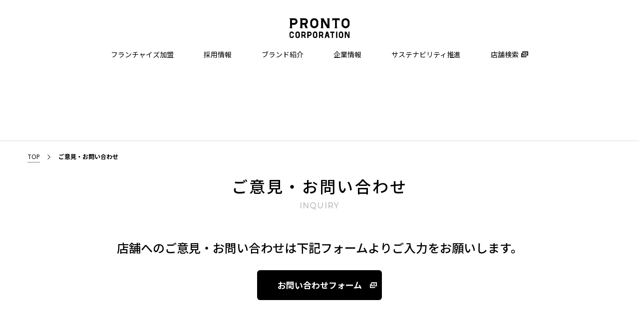

--- FILE ---
content_type: text/html;charset=utf-8
request_url: https://www.pronto.co.jp/company/contact/
body_size: 4082
content:
<!doctype html>

<html lang="ja">
<head><meta charset="UTF-8"><meta name="description" content="プロントコーポレーションのお問い合わせフォームです。">
	<title>ご意見・お問い合わせ｜株式会社プロントコーポレーション</title>
	<meta http-equiv="X-UA-Compatible" content="IE=edge"><meta name="viewport" content="width=device-width, initial-scale=1.0"><meta name="format-detection" content="telephone=no">
	<link href="/common/css/style.css?20260118235906106" rel="stylesheet" type="text/css"><meta property="og:site_name" content="株式会社プロントコーポレーション"><meta property="og:type" content="article"><meta property="og:image" content="https://www.pronto.co.jp/common/images/ogp_pronto_corporate.png"><meta property="og:title" content="ご意見・お問い合わせ｜株式会社プロントコーポレーション"><meta property="og:description" content="プロントコーポレーションのお問い合わせフォームです。"><meta property="og:url" content="https://www.pronto.co.jp/company/contact/">
	<link href="https://www.pronto.co.jp/company/contact/" rel="canonical"><meta name="robots" content="noindex, nofollow"><script type="text/javascript">
		<!--
		function confirm(frmObj) {

			frmObj.elements["visit_year2"].value = frmObj.elements["visit_year"].value;

			if(frmObj.elements["answer_desired"].value == "希望する"){
				frmObj.elements["email_a"].value = frmObj.elements["email"].value;
				frmObj.elements["email2_b"].value = frmObj.elements["email2"].value;
				if(frmObj.elements["email"].value == frmObj.elements["email2"].value){
					frmObj.elements["same_email"].value="same";
				}else{
					frmObj.elements["same_email"].value="";
				}
			}else if(frmObj.elements["answer_desired"].value == "希望しない"){
				frmObj.elements["email_a"].value = "noreply@pronto.co.jp";
				frmObj.elements["email2_b"].value = "noreply@pronto.co.jp";
				frmObj.elements["same_email"].value="same";
			}

			frmObj.submit();
			return false;
		}
		// -->
	</script>
<link rel="shortcut icon" href="/common/favicon/company/favicon.ico">
<link rel="apple-touch-icon" sizes="180x180" href="/common/favicon/company/apple-touch-icon.png"><link rel="icon" type="image/png" href="/common/favicon/company/favicon-32x32.png" sizes="32x32"><link rel="icon" type="image/png" href="/common/favicon/company/favicon-16x16.png" sizes="16x16"><link rel="icon" type="image/png" sizes="192x192" href="/common/favicon/company/android-chrome-192x192.png"><link rel="icon" type="image/png" sizes="256x256" href="/common/favicon/company/android-chrome-256x256.png"><link rel="mask-icon" sizes="any" href="/common/favicon/company/safari-pinned-tab.svg" color="#b30000"><link rel="manifest" crossorigin="use-credentials" href="/manifest.json">

<!-- Google Tag Manager --><script>(function(w,d,s,l,i){w[l]=w[l]||[];w[l].push({'gtm.start':
new Date().getTime(),event:'gtm.js'});var f=d.getElementsByTagName(s)[0],
j=d.createElement(s),dl=l!='dataLayer'?'&l='+l:'';j.async=true;j.src=
'https://www.googletagmanager.com/gtm.js?id='+i+dl;f.parentNode.insertBefore(j,f);
})(window,document,'script','dataLayer','GTM-MGRBQW5');</script><!-- End Google Tag Manager --></head>
<body style="height: auto; min-height: auto;">
<div class="inc_common_bodyTop">
	<!-- 主にGTMのnoscriptなど body直下に必要なタグなどを置く -->
	<!-- Google Tag Manager (noscript) -->
	<noscript><iframe src="https://www.googletagmanager.com/ns.html?id=GTM-MGRBQW5" height="0" width="0" style="display:none;visibility:hidden"></iframe></noscript>
	<!-- End Google Tag Manager (noscript) -->
</div>

<div class="container company" id="pagetop">
<header class="company_header inc_common_header_company">
	<div class="company_header-inner">
		<a href="/company/" class="company_header-logo"><img src="/common/images/company_logo.webp" alt="PRONTO CORPORATION"></a>
		<span class="company_header-menuBtn" data-view="sp,tablet">
			<span class="__inner">
				<span></span>
			</span>
		</span>
	</div>
	<nav class="company_header-menu">
		<div class="company_header-menu-inner">
			<ul class="company_header-menu-list opacity">
				<li class="company_header-menu-list-item"><a href="/company/franchise/" class="__link">フランチャイズ加盟</a></li>
				<li class="company_header-menu-list-item"><a href="/company/recruit/" class="__link">採用情報</a></li>
				<li class="company_header-menu-list-item"><a href="/company/brand/" class="__link">ブランド紹介</a></li>
				<li class="company_header-menu-list-item"><a href="/company/info/" class="__link">企業情報</a></li>
				<li class="company_header-menu-list-item"><a href="/company/sustainability/" class="__link">サステナビリティ推進</a></li>
				<li class="company_header-menu-list-item">
					<a href="https://shop.pronto.co.jp/" target="_blank" class="__link">
						店舗検索<span class="__icon"><svg><use xlink:href="/common/svg/sprite.svg#blank"></use></svg></span>
					</a>
				</li>
			</ul>
		</div>
	</nav>
</header>
</div>

<div class="container company" id="pagetop">
<main class="contents mod-borderTop error">
<section>
<div class="mod-head01 __company mod-auto mod-auto_1800">
<nav class="mod-topicPath __company">
<ul class="mod-topicPath-ul clearfix" itemscope itemtype="http://schema.org/BreadcrumbList">
	<li class="mod-topicPath-li" itemprop="itemListElement" itemscope itemtype="http://schema.org/ListItem"><a class="mod-topicPath-a" href="/company/" itemprop="item"><span itemprop="name">TOP</span></a> <meta itemprop="position" content="1"></li>
	<li class="mod-topicPath-li" itemprop="itemListElement" itemscope itemtype="http://schema.org/ListItem"><a class="mod-topicPath-a" href="/company/contact/" itemprop="item"><span class="mod-topicPath-span" itemprop="name">ご意見・お問い合わせ</span> </a> <meta itemprop="position" content="2"></li>
</ul>
</nav>

<h1 class="mod-head01-title __company"><span class="jp">ご意見・お問い合わせ</span> <span class="en">INQUIRY</span></h1>
</div>
</section>

<section class="mod-spacer-section_bottom_p mod-auto mod-auto_980">
<h2 class="fs_24 fs_md_20 fw_medium" style="text-align: center;">店舗へのご意見・お問い合わせは下記フォームよりご入力をお願いします。</h2>
<a class="mod-button _large _br6 _bg_black _250 mt20" href="https://pronto1support.zendesk.com/hc/ja/requests/new" target="_blank"><span class="fs_17 fw_bold">お問い合わせフォーム</span> <svg class="mod-iconRight"> <use xlink:href="/common/svg/sprite.svg#blank"></use> </svg> </a></section>
</main>
</div>

<ul>
	<li class="fs_12 fw_medium mt10" style="text-align: center;"><span style="font-size:140%;">報道関係者様からのお問い合わせ▶&nbsp;<strong><ins><a href="https://user.pr-automation.jp/pr-automation/coverage_request.php?key=s7_aRDKLDIodsxz7eXLqNQ%3D%3D">こちら</a></ins></strong>&nbsp; &nbsp; &nbsp; &nbsp; &nbsp; フランチャイズ加盟および物件募集に関するお問い合わせ▶&nbsp;<strong><a href="https://www.pronto.co.jp/company/franchise/"><ins>こちら</ins></a></strong></span></li>
</ul>

<div class="mt40 pb60 mod-borderBottom">
<ul class="ul-decimal">
	<li class="fs_12 fw_medium ">土・日・祝、年末年始の対応については、翌営業日とさせていただきます。<br>
	【受付時間】9:30～17:00　土・日・祝祭日・年末年始を除く</li>
	<li class="fs_12 fw_medium mt10">店名、もしくは店舗を特定できる周辺建造物の記載をお願いいたします。</li>
	<li class="fs_12 fw_medium mt10">お問い合わせの内容によっては回答を差し上げるのにお時間をいただく場合もございます。</li>
	<li class="fs_12 fw_medium mt10">返信内容の一部又は全体を転用二次利用して、ご本人様以外に開示されることは、固くお断りいたします。</li>
	<li class="fs_12 fw_medium mt10">いただいたEメール全てにはお返事を差し上げられない場合がございます。あらかじめご了承いただきますようお願い申し上げます。</li>
	<li class="fs_12 fw_medium mt10">「Gmail、Yahoo!メール、hotmail」などフリーメールサービスをご利用の場合、当社において「迷惑メールフォルダ」や「削除フォルダ」に自動で振り分けられてしまう場合がございますので、フリーメールでのご連絡はご遠慮下さい。</li>
	<li class="fs_12 fw_medium mt10">返信のご希望を頂きましても、ドメイン指定拒否設定をされている場合、こちらからの返信が不可能となります。メールで回答をご希望の場合には、@pronto1support.zendesk.com　からのメールを受信できるように、通信機器の設定をお願い致します。</li>
	<li class="fs_12 fw_medium mt10">お客様の声への対応方針は<a class="td_under opacity" href="/company/contact/customer.html">こちら</a>をご確認ください。</li>
</ul>
</div>

<footer class="footer inc_common_footer_company">
	<div class="mod-auto">
		<div class="company_footer-logo">
			<a href="/company/"><img src="/common/images/company_logo_white.webp" alt="PRONTO CORPORATION"></a>
		</div>
		<ul class="company_footer-top">
			<li><a href="/company/news/" class="__link">ニュース</a></li>
			<li><a href="/company/franchise/" class="__link">フランチャイズ加盟</a></li>
			<li><a href="/company/recruit/" class="__link">採用情報</a></li>
			<li><a href="/company/brand/" class="__link">ブランド紹介</a></li>
			<li><a href="/company/info/" class="__link">企業情報</a></li>
			<li><a href="/company/sustainability/" class="__link">サステナビリティ推進</a></li>
			<li><a href="http://shop.pronto.co.jp/" target="_blank" class="__link">店舗検索<svg><use xlink:href="/common/svg/sprite.svg#blank"></use></svg></a></li>
		</ul>
		<div class="company_footer-link-wrap">
			<ul class="company_footer-link">
				<li class="company_footer-link-item">
					<a href="https://pronto1support.zendesk.com/hc/ja" target="_blank" class="__link">よくあるご質問<svg><use xlink:href="/common/svg/sprite.svg#blank"></use></svg></a>
				</li>
				<li class="company_footer-link-item">
					<a href="/company/contact/" class="__link">ご意見・お問い合わせ</a>
				</li>
				<li class="company_footer-link-item __sp_no_border">
					<a href="/company/sitemap.html" class="__link">サイトマップ</a>
				</li>
			</ul>
			<ul class="company_footer-link">
				<li class="company_footer-link-item">
					<a href="/company/privacy/" class="__link">個人情報取扱方針</a>
				</li>
				<li class="company_footer-link-item">
					<a href="/company/privacy/official.html" class="__link">公表事項</a>
				</li>
				<li class="company_footer-link-item">
					<a href="/company/privacy/terms.html" class="__link">サイト利用条件</a>
				</li>
			</ul>
		</div>
	</div>
</footer>
<script type="text/javascript" src="/common/js/import.js?20260118235906106"></script><script type="text/javascript" src="/common/js/index.js?20260118235906106"></script><link href="/common/css/style.css?20260118235906106" rel="stylesheet" type="text/css">
<link href="https://www.pronto.co.jp/company/contact/" rel="canonical"></body>
</html>

--- FILE ---
content_type: text/css; charset=utf-8
request_url: https://www.pronto.co.jp/common/css/style.css?20260118235906106
body_size: 38561
content:
@import url(https://fonts.googleapis.com/css2?family=Montserrat:wght@300%3B400%3B500%3B600%3B700%3B800%3B900&family=Noto+Sans+JP:wght@300%3B400%3B500%3B600%3B700&family=Noto+Sans:wght@300%3B400%3B500%3B600%3B700&display=swap);html{box-sizing:border-box;overflow-y:scroll;-webkit-text-size-adjust:100%}*,::after,::before{box-sizing:inherit}::after,::before{text-decoration:inherit;vertical-align:inherit}*{background-repeat:no-repeat;padding:0;margin:0}audio:not([controls]){display:none;height:0}hr{overflow:visible}article,aside,details,figcaption,figure,footer,header,main,menu,nav,section,summary{display:block}summary{display:list-item}small{font-size:80%}[hidden],template{display:none}abbr[title]{border-bottom:1px dotted;text-decoration:none}a{background-color:transparent;-webkit-text-decoration-skip:objects}a:active,a:hover{outline-width:0}code,kbd,pre,samp{font-family:monospace,monospace}b,strong{font-weight:bolder}dfn{font-style:italic}mark{background-color:#ff0;color:#000}sub,sup{font-size:75%;line-height:0;position:relative;vertical-align:baseline}sub{bottom:-.25em}sup{top:-.5em}input{border-radius:0}[type=button],[type=reset],[type=submit] [role=button],button{cursor:pointer}[disabled]{cursor:default}[type=number]{width:auto}[type=search]{-webkit-appearance:textfield}[type=search]::-webkit-search-cancel-button,[type=search]::-webkit-search-decoration{-webkit-appearance:none}textarea{overflow:auto;resize:vertical}button,input,optgroup,select,textarea{font:inherit}optgroup{font-weight:700}button{overflow:visible}[type=button]::-moz-focus-inner,[type=reset]::-moz-focus-inner,[type=submit]::-moz-focus-inner,button::-moz-focus-inner{border-style:0;padding:0}[type=button]::-moz-focus-inner,[type=reset]::-moz-focus-inner,[type=submit]::-moz-focus-inner,button:-moz-focusring{outline:1px dotted ButtonText}[type=reset],[type=submit],button,html [type=button]{-webkit-appearance:button}button,select{text-transform:none}button,input,select,textarea{background-color:transparent;border-style:none;color:inherit}select{-moz-appearance:none;-webkit-appearance:none}select::-ms-expand{display:none}select::-ms-value{color:currentColor}legend{border:0;color:inherit;display:table;max-width:100%;white-space:normal}::-webkit-file-upload-button{-webkit-appearance:button;font:inherit}[type=search]{-webkit-appearance:textfield;outline-offset:-2px}img{border-style:none}progress{vertical-align:baseline}svg:not(:root){overflow:hidden}audio,canvas,progress,video{display:inline-block}[aria-busy=true]{cursor:progress}[aria-controls]{cursor:pointer}[aria-disabled]{cursor:default}::-moz-selection{background-color:#b3d4fc;color:#000;text-shadow:none}::selection{background-color:#b3d4fc;color:#000;text-shadow:none}.pure-g{letter-spacing:-.31em;text-rendering:optimizespeed;display:flex;flex-flow:row wrap;align-content:flex-start}.pure-g-flow_reverse{flex-flow:row-reverse wrap}.pure-g-align_center{align-items:center}.pure-u{display:inline-block;zoom:1;letter-spacing:normal;word-spacing:normal;vertical-align:top;text-rendering:auto}.pure-u-1,.pure-u-1-1,.pure-u-1-10,.pure-u-1-12,.pure-u-1-2,.pure-u-1-24,.pure-u-1-3,.pure-u-1-4,.pure-u-1-5,.pure-u-1-6,.pure-u-1-7,.pure-u-1-8,.pure-u-1-9,.pure-u-10-24,.pure-u-11-12,.pure-u-11-24,.pure-u-12-24,.pure-u-13-24,.pure-u-14-24,.pure-u-15-24,.pure-u-16-24,.pure-u-17-24,.pure-u-18-24,.pure-u-19-24,.pure-u-2-24,.pure-u-2-3,.pure-u-2-5,.pure-u-20-24,.pure-u-21-24,.pure-u-22-24,.pure-u-23-24,.pure-u-24-24,.pure-u-3-24,.pure-u-3-4,.pure-u-3-5,.pure-u-3-8,.pure-u-4-24,.pure-u-4-5,.pure-u-5-12,.pure-u-5-24,.pure-u-5-5,.pure-u-5-6,.pure-u-5-8,.pure-u-6-24,.pure-u-7-12,.pure-u-7-24,.pure-u-7-8,.pure-u-8-24,.pure-u-8-9,.pure-u-9-24{display:inline-block;zoom:1;letter-spacing:normal;word-spacing:normal;vertical-align:top;text-rendering:auto}.pure-u-1-24{width:4.1667%}.pure-u-1-12,.pure-u-2-24{width:8.3333%}.pure-u-1-10{width:10%}.pure-u-1-9{width:11.1111%}.pure-u-1-8,.pure-u-3-24{width:12.5%}.pure-u-1-7{width:14.2857%}.pure-u-1-6,.pure-u-4-24{width:16.6667%}.pure-u-1-5{width:20%}.pure-u-5-24{width:20.8333%}.pure-u-1-4,.pure-u-6-24{width:25%}.pure-u-7-24{width:29.1667%}.pure-u-1-3,.pure-u-8-24{width:33.3333%}.pure-u-3-8,.pure-u-9-24{width:37.5%}.pure-u-2-5{width:40%}.pure-u-10-24,.pure-u-5-12{width:41.6667%}.pure-u-11-24{width:45.8333%}.pure-u-1-2,.pure-u-12-24{width:50%}.pure-u-13-24{width:54.1667%}.pure-u-14-24,.pure-u-7-12{width:58.3333%}.pure-u-3-5{width:60%}.pure-u-15-24,.pure-u-5-8{width:62.5%}.pure-u-16-24,.pure-u-2-3{width:66.6667%}.pure-u-17-24{width:70.8333%}.pure-u-18-24,.pure-u-3-4{width:75%}.pure-u-19-24{width:79.1667%}.pure-u-4-5{width:80%}.pure-u-20-24,.pure-u-5-6{width:83.3333%}.pure-u-21-24,.pure-u-7-8{width:87.5%}.pure-u-8-9{width:88.8888%}.pure-u-9-10{width:90%}.pure-u-11-12,.pure-u-22-24{width:91.6667%}.pure-u-23-24{width:95.8333%}.pure-u-1,.pure-u-1-1,.pure-u-24-24,.pure-u-5-5{width:100%}.icon-arrow_bottom,.icon-arrow_left,.icon-arrow_right,.icon-arrow_right2,.icon-arrow_top,.icon-blank,.icon-check,.icon-gift,.icon-gift02,.icon-instagram,.icon-mail,.icon-pdf,.icon-pdf2,.icon-pin,.icon-prontomoney,.icon-rec,.icon-twitter,.icon-wifi,.icon-wifi02{background:url(/common/svg/sprite-bg.svg) no-repeat}.icon-arrow_bottom{background-position:0 0}.icon-arrow_bottom_dims{width:100px;height:100px}.icon-arrow_left{background-position:25% 0}.icon-arrow_left_dims{width:100px;height:100px}.icon-arrow_right{background-position:0 33.4448160535%}.icon-arrow_right_dims{width:100px;height:100px}.icon-arrow_right2{background-position:22.6346763241% 33.4448160535%}.icon-arrow_right2_dims{width:58.2px;height:100px}.icon-arrow_top{background-position:50% 0}.icon-arrow_top_dims{width:100px;height:100px}.icon-blank{background-position:50% 33.4448160535%}.icon-blank_dims{width:100px;height:100px}.icon-check{background-position:0 66.889632107%}.icon-check_dims{width:100px;height:100px}.icon-gift{background-position:25% 66.889632107%}.icon-gift_dims{width:100px;height:100px}.icon-gift02{background-position:49.6524329692% 66.889632107%}.icon-gift02_dims{width:97.2px;height:100px}.icon-instagram{background-position:84.2105263158% 98.7647058824%}.icon-instagram_dims{width:25px;height:25px}.icon-mail{background-position:75% 0}.icon-mail_dims{width:100px;height:100px}.icon-pdf{background-position:75% 33.4448160535%}.icon-pdf_dims{width:100px;height:100px}.icon-pdf2{background-position:75% 66.889632107%}.icon-pdf2_dims{width:100px;height:100px}.icon-pin{background-position:33.9776632302% 28.5054587954%}.icon-pin_dims{width:34.4px;height:48.19px}.icon-prontomoney{background-position:0 99.8336106489%}.icon-prontomoney_dims{width:100px;height:98.5px}.icon-rec{background-position:100% 0}.icon-rec_dims{width:100px;height:100px}.icon-twitter{background-position:100% 33.4448160535%}.icon-twitter_dims{width:100px;height:100px}.icon-wifi{background-position:100% 66.5557404326%}.icon-wifi_dims{width:100px;height:98.5px}.icon-wifi02{background-position:100% 90.9728148238%}.icon-wifi02_dims{width:100px;height:70.88px}.width-u-5{width:5%}.width-u-10{width:10%}.width-u-15{width:15%}.width-u-20{width:20%}.width-u-25{width:25%}.width-u-30{width:30%}.width-u-35{width:35%}.width-u-40{width:40%}.width-u-45{width:45%}.width-u-50{width:50%}.width-u-55{width:55%}.width-u-60{width:60%}.width-u-65{width:65%}.width-u-70{width:70%}.width-u-75{width:75%}.width-u-80{width:80%}.width-u-85{width:85%}.width-u-90{width:90%}.width-u-95{width:95%}.width-u-100{width:100%}.space-u-5{margin-top:-5px;margin-left:-5px}.space-u-5-child{padding-top:5px;padding-left:5px}.space-u-0{margin-top:0;margin-left:0}.space-u-0-child{padding-top:0;padding-left:0}.space-u-10{margin-top:-10px;margin-left:-10px}.space-u-10-child{padding-top:10px;padding-left:10px}.space-u-0{margin-top:0;margin-left:0}.space-u-0-child{padding-top:0;padding-left:0}.space-u-15{margin-top:-15px;margin-left:-15px}.space-u-15-child{padding-top:15px;padding-left:15px}.space-u-0{margin-top:0;margin-left:0}.space-u-0-child{padding-top:0;padding-left:0}.space-u-20{margin-top:-20px;margin-left:-20px}.space-u-20-child{padding-top:20px;padding-left:20px}.space-u-0{margin-top:0;margin-left:0}.space-u-0-child{padding-top:0;padding-left:0}.space-u-25{margin-top:-25px;margin-left:-25px}.space-u-25-child{padding-top:25px;padding-left:25px}.space-u-0{margin-top:0;margin-left:0}.space-u-0-child{padding-top:0;padding-left:0}.space-u-30{margin-top:-30px;margin-left:-30px}.space-u-30-child{padding-top:30px;padding-left:30px}.space-u-0{margin-top:0;margin-left:0}.space-u-0-child{padding-top:0;padding-left:0}.space-u-35{margin-top:-35px;margin-left:-35px}.space-u-35-child{padding-top:35px;padding-left:35px}.space-u-0{margin-top:0;margin-left:0}.space-u-0-child{padding-top:0;padding-left:0}.space-u-40{margin-top:-40px;margin-left:-40px}.space-u-40-child{padding-top:40px;padding-left:40px}.space-u-0{margin-top:0;margin-left:0}.space-u-0-child{padding-top:0;padding-left:0}.space-u-45{margin-top:-45px;margin-left:-45px}.space-u-45-child{padding-top:45px;padding-left:45px}.space-u-0{margin-top:0;margin-left:0}.space-u-0-child{padding-top:0;padding-left:0}.space-u-50{margin-top:-50px;margin-left:-50px}.space-u-50-child{padding-top:50px;padding-left:50px}.space-u-0{margin-top:0;margin-left:0}.space-u-0-child{padding-top:0;padding-left:0}.space-u-55{margin-top:-55px;margin-left:-55px}.space-u-55-child{padding-top:55px;padding-left:55px}.space-u-0{margin-top:0;margin-left:0}.space-u-0-child{padding-top:0;padding-left:0}.space-u-60{margin-top:-60px;margin-left:-60px}.space-u-60-child{padding-top:60px;padding-left:60px}.space-u-0{margin-top:0;margin-left:0}.space-u-0-child{padding-top:0;padding-left:0}.space-u-65{margin-top:-65px;margin-left:-65px}.space-u-65-child{padding-top:65px;padding-left:65px}.space-u-0{margin-top:0;margin-left:0}.space-u-0-child{padding-top:0;padding-left:0}.space-u-70{margin-top:-70px;margin-left:-70px}.space-u-70-child{padding-top:70px;padding-left:70px}.space-u-0{margin-top:0;margin-left:0}.space-u-0-child{padding-top:0;padding-left:0}.space-u-75{margin-top:-75px;margin-left:-75px}.space-u-75-child{padding-top:75px;padding-left:75px}.space-u-0{margin-top:0;margin-left:0}.space-u-0-child{padding-top:0;padding-left:0}.space-u-80{margin-top:-80px;margin-left:-80px}.space-u-80-child{padding-top:80px;padding-left:80px}.space-u-0{margin-top:0;margin-left:0}.space-u-0-child{padding-top:0;padding-left:0}.space-u-85{margin-top:-85px;margin-left:-85px}.space-u-85-child{padding-top:85px;padding-left:85px}.space-u-0{margin-top:0;margin-left:0}.space-u-0-child{padding-top:0;padding-left:0}.space-u-90{margin-top:-90px;margin-left:-90px}.space-u-90-child{padding-top:90px;padding-left:90px}.space-u-0{margin-top:0;margin-left:0}.space-u-0-child{padding-top:0;padding-left:0}.space-u-95{margin-top:-95px;margin-left:-95px}.space-u-95-child{padding-top:95px;padding-left:95px}.space-u-0{margin-top:0;margin-left:0}.space-u-0-child{padding-top:0;padding-left:0}.space-u-100{margin-top:-100px;margin-left:-100px}.space-u-100-child{padding-top:100px;padding-left:100px}.space-u-0{margin-top:0;margin-left:0}.space-u-0-child{padding-top:0;padding-left:0}.m0{margin:0!important}.mt0{margin-top:0!important}.mr0{margin-right:0!important}.mb0{margin-bottom:0!important}.ml0{margin-left:0!important}.p0{padding:0!important}.pt0{padding-top:0!important}.pr0{padding-right:0!important}.pb0{padding-bottom:0!important}.pl0{padding-left:0!important}.idt{text-indent:0!important}.m5{margin:5px}.mt5{margin-top:5px}.mb5{margin-bottom:5px}.mr5{margin-right:5px}.ml5{margin-left:5px}.p5{padding:5px}.pt5{padding-top:5px}.pr5{padding-right:5px}.pb5{padding-bottom:5px}.pl5{padding-left:5px}.idt5{text-indent:-5px}.m10{margin:10px}.mt10{margin-top:10px}.mb10{margin-bottom:10px}.mr10{margin-right:10px}.ml10{margin-left:10px}.p10{padding:10px}.pt10{padding-top:10px}.pr10{padding-right:10px}.pb10{padding-bottom:10px}.pl10{padding-left:10px}.idt10{text-indent:-10px}.m15{margin:15px}.mt15{margin-top:15px}.mb15{margin-bottom:15px}.mr15{margin-right:15px}.ml15{margin-left:15px}.p15{padding:15px}.pt15{padding-top:15px}.pr15{padding-right:15px}.pb15{padding-bottom:15px}.pl15{padding-left:15px}.idt15{text-indent:-15px}.m20{margin:20px}.mt20{margin-top:20px}.mb20{margin-bottom:20px}.mr20{margin-right:20px}.ml20{margin-left:20px}.p20{padding:20px}.pt20{padding-top:20px}.pr20{padding-right:20px}.pb20{padding-bottom:20px}.pl20{padding-left:20px}.idt20{text-indent:-20px}.m25{margin:25px}.mt25{margin-top:25px}.mb25{margin-bottom:25px}.mr25{margin-right:25px}.ml25{margin-left:25px}.p25{padding:25px}.pt25{padding-top:25px}.pr25{padding-right:25px}.pb25{padding-bottom:25px}.pl25{padding-left:25px}.idt25{text-indent:-25px}.m30{margin:30px}.mt30{margin-top:30px}.mb30{margin-bottom:30px}.mr30{margin-right:30px}.ml30{margin-left:30px}.p30{padding:30px}.pt30{padding-top:30px}.pr30{padding-right:30px}.pb30{padding-bottom:30px}.pl30{padding-left:30px}.idt30{text-indent:-30px}.m35{margin:35px}.mt35{margin-top:35px}.mb35{margin-bottom:35px}.mr35{margin-right:35px}.ml35{margin-left:35px}.p35{padding:35px}.pt35{padding-top:35px}.pr35{padding-right:35px}.pb35{padding-bottom:35px}.pl35{padding-left:35px}.idt35{text-indent:-35px}.m40{margin:40px}.mt40{margin-top:40px}.mb40{margin-bottom:40px}.mr40{margin-right:40px}.ml40{margin-left:40px}.p40{padding:40px}.pt40{padding-top:40px}.pr40{padding-right:40px}.pb40{padding-bottom:40px}.pl40{padding-left:40px}.idt40{text-indent:-40px}.m45{margin:45px}.mt45{margin-top:45px}.mb45{margin-bottom:45px}.mr45{margin-right:45px}.ml45{margin-left:45px}.p45{padding:45px}.pt45{padding-top:45px}.pr45{padding-right:45px}.pb45{padding-bottom:45px}.pl45{padding-left:45px}.idt45{text-indent:-45px}.m50{margin:50px}.mt50{margin-top:50px}.mb50{margin-bottom:50px}.mr50{margin-right:50px}.ml50{margin-left:50px}.p50{padding:50px}.pt50{padding-top:50px}.pr50{padding-right:50px}.pb50{padding-bottom:50px}.pl50{padding-left:50px}.idt50{text-indent:-50px}.m55{margin:55px}.mt55{margin-top:55px}.mb55{margin-bottom:55px}.mr55{margin-right:55px}.ml55{margin-left:55px}.p55{padding:55px}.pt55{padding-top:55px}.pr55{padding-right:55px}.pb55{padding-bottom:55px}.pl55{padding-left:55px}.idt55{text-indent:-55px}.m60{margin:60px}.mt60{margin-top:60px}.mb60{margin-bottom:60px}.mr60{margin-right:60px}.ml60{margin-left:60px}.p60{padding:60px}.pt60{padding-top:60px}.pr60{padding-right:60px}.pb60{padding-bottom:60px}.pl60{padding-left:60px}.idt60{text-indent:-60px}.m65{margin:65px}.mt65{margin-top:65px}.mb65{margin-bottom:65px}.mr65{margin-right:65px}.ml65{margin-left:65px}.p65{padding:65px}.pt65{padding-top:65px}.pr65{padding-right:65px}.pb65{padding-bottom:65px}.pl65{padding-left:65px}.idt65{text-indent:-65px}.m70{margin:70px}.mt70{margin-top:70px}.mb70{margin-bottom:70px}.mr70{margin-right:70px}.ml70{margin-left:70px}.p70{padding:70px}.pt70{padding-top:70px}.pr70{padding-right:70px}.pb70{padding-bottom:70px}.pl70{padding-left:70px}.idt70{text-indent:-70px}.m75{margin:75px}.mt75{margin-top:75px}.mb75{margin-bottom:75px}.mr75{margin-right:75px}.ml75{margin-left:75px}.p75{padding:75px}.pt75{padding-top:75px}.pr75{padding-right:75px}.pb75{padding-bottom:75px}.pl75{padding-left:75px}.idt75{text-indent:-75px}.m80{margin:80px}.mt80{margin-top:80px}.mb80{margin-bottom:80px}.mr80{margin-right:80px}.ml80{margin-left:80px}.p80{padding:80px}.pt80{padding-top:80px}.pr80{padding-right:80px}.pb80{padding-bottom:80px}.pl80{padding-left:80px}.idt80{text-indent:-80px}.m85{margin:85px}.mt85{margin-top:85px}.mb85{margin-bottom:85px}.mr85{margin-right:85px}.ml85{margin-left:85px}.p85{padding:85px}.pt85{padding-top:85px}.pr85{padding-right:85px}.pb85{padding-bottom:85px}.pl85{padding-left:85px}.idt85{text-indent:-85px}.m90{margin:90px}.mt90{margin-top:90px}.mb90{margin-bottom:90px}.mr90{margin-right:90px}.ml90{margin-left:90px}.p90{padding:90px}.pt90{padding-top:90px}.pr90{padding-right:90px}.pb90{padding-bottom:90px}.pl90{padding-left:90px}.idt90{text-indent:-90px}.m95{margin:95px}.mt95{margin-top:95px}.mb95{margin-bottom:95px}.mr95{margin-right:95px}.ml95{margin-left:95px}.p95{padding:95px}.pt95{padding-top:95px}.pr95{padding-right:95px}.pb95{padding-bottom:95px}.pl95{padding-left:95px}.idt95{text-indent:-95px}.m100{margin:100px}.mt100{margin-top:100px}.mb100{margin-bottom:100px}.mr100{margin-right:100px}.ml100{margin-left:100px}.p100{padding:100px}.pt100{padding-top:100px}.pr100{padding-right:100px}.pb100{padding-bottom:100px}.pl100{padding-left:100px}.idt100{text-indent:-100px}.m105{margin:105px}.mt105{margin-top:105px}.mb105{margin-bottom:105px}.mr105{margin-right:105px}.ml105{margin-left:105px}.p105{padding:105px}.pt105{padding-top:105px}.pr105{padding-right:105px}.pb105{padding-bottom:105px}.pl105{padding-left:105px}.idt105{text-indent:-105px}.m110{margin:110px}.mt110{margin-top:110px}.mb110{margin-bottom:110px}.mr110{margin-right:110px}.ml110{margin-left:110px}.p110{padding:110px}.pt110{padding-top:110px}.pr110{padding-right:110px}.pb110{padding-bottom:110px}.pl110{padding-left:110px}.idt110{text-indent:-110px}.m115{margin:115px}.mt115{margin-top:115px}.mb115{margin-bottom:115px}.mr115{margin-right:115px}.ml115{margin-left:115px}.p115{padding:115px}.pt115{padding-top:115px}.pr115{padding-right:115px}.pb115{padding-bottom:115px}.pl115{padding-left:115px}.idt115{text-indent:-115px}.m120{margin:120px}.mt120{margin-top:120px}.mb120{margin-bottom:120px}.mr120{margin-right:120px}.ml120{margin-left:120px}.p120{padding:120px}.pt120{padding-top:120px}.pr120{padding-right:120px}.pb120{padding-bottom:120px}.pl120{padding-left:120px}.idt120{text-indent:-120px}.m125{margin:125px}.mt125{margin-top:125px}.mb125{margin-bottom:125px}.mr125{margin-right:125px}.ml125{margin-left:125px}.p125{padding:125px}.pt125{padding-top:125px}.pr125{padding-right:125px}.pb125{padding-bottom:125px}.pl125{padding-left:125px}.idt125{text-indent:-125px}.m130{margin:130px}.mt130{margin-top:130px}.mb130{margin-bottom:130px}.mr130{margin-right:130px}.ml130{margin-left:130px}.p130{padding:130px}.pt130{padding-top:130px}.pr130{padding-right:130px}.pb130{padding-bottom:130px}.pl130{padding-left:130px}.idt130{text-indent:-130px}.m135{margin:135px}.mt135{margin-top:135px}.mb135{margin-bottom:135px}.mr135{margin-right:135px}.ml135{margin-left:135px}.p135{padding:135px}.pt135{padding-top:135px}.pr135{padding-right:135px}.pb135{padding-bottom:135px}.pl135{padding-left:135px}.idt135{text-indent:-135px}.m140{margin:140px}.mt140{margin-top:140px}.mb140{margin-bottom:140px}.mr140{margin-right:140px}.ml140{margin-left:140px}.p140{padding:140px}.pt140{padding-top:140px}.pr140{padding-right:140px}.pb140{padding-bottom:140px}.pl140{padding-left:140px}.idt140{text-indent:-140px}.m145{margin:145px}.mt145{margin-top:145px}.mb145{margin-bottom:145px}.mr145{margin-right:145px}.ml145{margin-left:145px}.p145{padding:145px}.pt145{padding-top:145px}.pr145{padding-right:145px}.pb145{padding-bottom:145px}.pl145{padding-left:145px}.idt145{text-indent:-145px}.m150{margin:150px}.mt150{margin-top:150px}.mb150{margin-bottom:150px}.mr150{margin-right:150px}.ml150{margin-left:150px}.p150{padding:150px}.pt150{padding-top:150px}.pr150{padding-right:150px}.pb150{padding-bottom:150px}.pl150{padding-left:150px}.idt150{text-indent:-150px}.m155{margin:155px}.mt155{margin-top:155px}.mb155{margin-bottom:155px}.mr155{margin-right:155px}.ml155{margin-left:155px}.p155{padding:155px}.pt155{padding-top:155px}.pr155{padding-right:155px}.pb155{padding-bottom:155px}.pl155{padding-left:155px}.idt155{text-indent:-155px}.m160{margin:160px}.mt160{margin-top:160px}.mb160{margin-bottom:160px}.mr160{margin-right:160px}.ml160{margin-left:160px}.p160{padding:160px}.pt160{padding-top:160px}.pr160{padding-right:160px}.pb160{padding-bottom:160px}.pl160{padding-left:160px}.idt160{text-indent:-160px}.m165{margin:165px}.mt165{margin-top:165px}.mb165{margin-bottom:165px}.mr165{margin-right:165px}.ml165{margin-left:165px}.p165{padding:165px}.pt165{padding-top:165px}.pr165{padding-right:165px}.pb165{padding-bottom:165px}.pl165{padding-left:165px}.idt165{text-indent:-165px}.m170{margin:170px}.mt170{margin-top:170px}.mb170{margin-bottom:170px}.mr170{margin-right:170px}.ml170{margin-left:170px}.p170{padding:170px}.pt170{padding-top:170px}.pr170{padding-right:170px}.pb170{padding-bottom:170px}.pl170{padding-left:170px}.idt170{text-indent:-170px}.m175{margin:175px}.mt175{margin-top:175px}.mb175{margin-bottom:175px}.mr175{margin-right:175px}.ml175{margin-left:175px}.p175{padding:175px}.pt175{padding-top:175px}.pr175{padding-right:175px}.pb175{padding-bottom:175px}.pl175{padding-left:175px}.idt175{text-indent:-175px}.m180{margin:180px}.mt180{margin-top:180px}.mb180{margin-bottom:180px}.mr180{margin-right:180px}.ml180{margin-left:180px}.p180{padding:180px}.pt180{padding-top:180px}.pr180{padding-right:180px}.pb180{padding-bottom:180px}.pl180{padding-left:180px}.idt180{text-indent:-180px}.m185{margin:185px}.mt185{margin-top:185px}.mb185{margin-bottom:185px}.mr185{margin-right:185px}.ml185{margin-left:185px}.p185{padding:185px}.pt185{padding-top:185px}.pr185{padding-right:185px}.pb185{padding-bottom:185px}.pl185{padding-left:185px}.idt185{text-indent:-185px}.m190{margin:190px}.mt190{margin-top:190px}.mb190{margin-bottom:190px}.mr190{margin-right:190px}.ml190{margin-left:190px}.p190{padding:190px}.pt190{padding-top:190px}.pr190{padding-right:190px}.pb190{padding-bottom:190px}.pl190{padding-left:190px}.idt190{text-indent:-190px}.m195{margin:195px}.mt195{margin-top:195px}.mb195{margin-bottom:195px}.mr195{margin-right:195px}.ml195{margin-left:195px}.p195{padding:195px}.pt195{padding-top:195px}.pr195{padding-right:195px}.pb195{padding-bottom:195px}.pl195{padding-left:195px}.idt195{text-indent:-195px}.m200{margin:200px}.mt200{margin-top:200px}.mb200{margin-bottom:200px}.mr200{margin-right:200px}.ml200{margin-left:200px}.p200{padding:200px}.pt200{padding-top:200px}.pr200{padding-right:200px}.pb200{padding-bottom:200px}.pl200{padding-left:200px}.idt200{text-indent:-200px}.color_txt1{color:#000}.color_txt2{color:#cacabb}.color_txt3{color:#8d8d8d}.color_gray{color:#ddd}.color_gray2{color:#bababa}.color_white{color:#fff}.color_red{color:#d21}.color_blue{color:#06a}.color_orange{color:#e18431}.color-bg_black{background-color:#000}.color-bg_gray{background-color:#ddd}.color-bg_white{background-color:#fff}.color-bg_red{background-color:#d21}.color-bg_blue{background-color:#06a}.color-bg_yellow{background-color:#ffe113}.color-bg_bg1{background-color:#fafaf7}.color-bg_bg2{background-color:#ededed}.color-bg_bg3{background-color:#8d8d8d}.color-bg_bg4{background-color:#231815}.color-bg_bg5{background-color:#121212}.color-bg_bg6{background-color:#333}.color-border_border1{border-color:#ddd}.color-border_border2{border-color:#ccc}.color-border_border3{border-color:#434343}.color-border_black{border-color:#000}.color-border_gray{border-color:#ddd}.color-border_white{border-color:#fff}.color-border_red{border-color:#d21}.color-border_blue{border-color:#06a}.color-fill_white{fill:#fff}.border-width_1{border-width:1px}.border-width_2{border-width:2px}.border-width_3{border-width:3px}.border-width_4{border-width:4px}.border-width_5{border-width:5px}.bo_none{border:none}.pos_relative{position:relative}.pos_absolute{position:absolute}.pos_static{position:static}.fs_10{font-size:1rem}.fs_11{font-size:1.1rem}.fs_12{font-size:1.2rem}.fs_13{font-size:1.3rem}.fs_14{font-size:1.4rem}.fs_15{font-size:1.5rem}.fs_16{font-size:1.6rem}.fs_17{font-size:1.7rem}.fs_18{font-size:1.8rem}.fs_19{font-size:1.9rem}.fs_20{font-size:2rem}.fs_21{font-size:2.1rem}.fs_22{font-size:2.2rem}.fs_23{font-size:2.3rem}.fs_24{font-size:2.4rem}.fs_25{font-size:2.5rem}.fs_26{font-size:2.6rem}.fs_27{font-size:2.7rem}.fs_28{font-size:2.8rem}.fs_29{font-size:2.9rem}.fs_30{font-size:3rem}.fs_31{font-size:3.1rem}.fs_32{font-size:3.2rem}.fs_33{font-size:3.3rem}.fs_34{font-size:3.4rem}.fs_35{font-size:3.5rem}.fs_36{font-size:3.6rem}.fs_37{font-size:3.7rem}.fs_38{font-size:3.8rem}.fs_39{font-size:3.9rem}.fs_40{font-size:4rem}.fw_normal{font-weight:400}.fw_bold{font-weight:700}.fw_medium{font-weight:500}.fw_black{font-weight:#000}.ff_gothic{font-family:"Noto Sans","Noto Sans JP",sans-serif}.ff_mincho{font-family:"ヒラギノ明朝 ProN W3","Hiragino Mincho ProN","游明朝",YuMincho,"HGS明朝E",Meiryo,sans-serif}.ff_alphabet{font-family:Montserrat,"Noto Sans","Noto Sans JP",sans-serif}.lh_10{line-height:1}.lh_11{line-height:1.1}.lh_12{line-height:1.2}.lh_13{line-height:1.3}.lh_14{line-height:1.4}.lh_15{line-height:1.5}.lh_16{line-height:1.6}.lh_17{line-height:1.7}.lh_18{line-height:1.8}.lh_19{line-height:1.9}.lh_20{line-height:2}.ls_m41{letter-spacing:-.41em}.ls_m31{letter-spacing:-.31em}.ls_m2{letter-spacing:-2px}.ls_m1{letter-spacing:-1px}.ls_0{letter-spacing:normal}.ls_p1{letter-spacing:1px}.ls_p2{letter-spacing:2px}.ls_p3{letter-spacing:3px}.ls_p4{letter-spacing:4px}.td_under{text-decoration:underline}.ta_left{text-align:left}.ta_center{text-align:center}.ta_right{text-align:right}.va_top{vertical-align:top}.va_middle{vertical-align:middle}.va_bottom{vertical-align:bottom}.fl_left{float:left}.fl_right{float:right}.fl_none{float:none}.cl_both{clear:both}.di_block{display:block}.di_iblock{display:inline-block}.di_inline{display:inline}.di_none{display:none}.opacity a,.opacity button,a.opacity,button.opacity{transition:opacity .3s ease;opacity:1}.opacity a:hover,.opacity button:hover,a.opacity:hover,button.opacity:hover{opacity:.55}.ul-circle,.ul-decimal,.ul-disc,.ul-latin,.ul-square,.ul-upperLatin{margin-left:20px}.ul-circle.__center,.ul-decimal.__center,.ul-disc.__center,.ul-latin.__center,.ul-square.__center,.ul-upperLatin.__center{display:flex;flex-direction:column;align-items:center}.ul-disc>li{list-style:disc}.ul-circle>li{list-style:circle}.ul-square>li{list-style:square}.ul-decimal>li{list-style:decimal}.ul-latin>li{list-style:lower-latin}.ul-upperLatin li{list-style:upper-latin}.ul-asterisk.__center{display:flex;flex-direction:column;align-items:center}.ul-asterisk>li{position:relative;padding-left:1.2em}.ul-asterisk>li::before{content:"※";position:absolute;top:0;left:0}.ul-num01>li{position:relative;padding-left:1.4em;counter-increment:cnt}.ul-num01>li:before{content:"(" counter(cnt) ")";position:absolute;left:0}.height-auto{height:auto}.pe_none{pointer-events:none}.mod-a{display:block;width:100%;height:100%}.mod-auto{margin-right:auto;margin-left:auto;padding-right:50px;padding-left:50px;max-width:1300px;width:100%}.mod-auto_900{max-width:1000px}.mod-auto_980{max-width:1080px}.mod-auto_1800{max-width:1900px}.mod-auto-full{width:100%;padding-right:2.2222222222vw;padding-left:2.2222222222vw}.mod-auto-pc{margin-right:auto;margin-left:auto;padding-right:50px;padding-left:50px;max-width:1300px;width:100%}.mod-auto-pc_680{max-width:780px}.mod-auto-center{margin-left:auto;margin-right:auto}.mod-auto-p0{max-width:1200px;padding-right:0;padding-left:0}.mod-border{border:1px solid #ddd}.mod-borderTop{border-top:1px solid #ddd}.mod-borderBottom{border-bottom:1px solid #ddd}.mod-borderBottomColor3{border-bottom:1px solid #434343}.mod-spacer{margin-top:40px}.mod-spacer_p{padding-top:40px}.mod-spacer_bottom{margin-bottom:40px}.mod-spacer_bottom_p{padding-bottom:40px}.mod-spacer-section{margin-top:100px}.mod-spacer-section_p{padding-top:100px}.mod-spacer-section_bottom{margin-bottom:100px}.mod-spacer-section_bottom_p{padding-bottom:100px}.mod-spacer-learge{margin-top:80px}.mod-spacer-learge_p{padding-top:80px}.mod-spacer-learge_bottom{margin-bottom:80px}.mod-spacer-learge_bottom_p{padding-bottom:80px}.mod-spacer-medium{margin-top:55px}.mod-spacer-medium_p{padding-top:55px}.mod-spacer-medium_bottom{margin-bottom:55px}.mod-spacer-medium_bottom_p{padding-bottom:55px}.mod-head01{position:relative;height:240px;padding:70px}.mod-head01.__company{height:auto;padding:70px 0 50px}.mod-head01.__company .mod-head01-title.__company{display:flex;flex-direction:column;align-items:center;justify-content:center;padding-bottom:0}.mod-head01.__company .mod-head01-title.__company::after{display:none}.mod-head01.__company .mod-head01-title.__company .jp{font-size:3.2rem;font-family:"Noto Sans","Noto Sans JP",sans-serif;font-weight:500}.mod-head01.__company .mod-head01-title.__company .en_large{font-size:3.2rem;font-family:Montserrat,"Noto Sans","Noto Sans JP",sans-serif;font-weight:500;letter-spacing:.075em}.mod-head01.__company .mod-head01-title.__company .en{margin-top:5px;font-size:1.6rem;font-family:Montserrat,"Noto Sans","Noto Sans JP",sans-serif;color:#bababa;font-weight:500;letter-spacing:.075em}.mod-head01-title{position:relative;font-size:4.4rem;padding-bottom:16px;font-family:Montserrat,"Noto Sans","Noto Sans JP",sans-serif;line-height:1.4;text-align:center;font-weight:900;letter-spacing:.075em}.mod-head01-title.__gothic{font-family:"Noto Sans","Noto Sans JP",sans-serif}.mod-head01-title::after{content:"";position:absolute;bottom:0;left:50%;transform:translate(-50%);width:90px;height:3px;background-color:#ffe022}.mod-head01-title.__white{color:#fff}.mod-head01-title.__small{font-family:"Noto Sans","Noto Sans JP",sans-serif;font-size:3.4rem}.mod-head01 .mod-link01{position:absolute;bottom:50px;right:50px}.mod-head01.__kissakaba{height:auto}.mod-head02{position:relative;margin-bottom:45px;text-align:center}.mod-head02 .__ja{display:block;font-size:2.8rem;font-weight:700;line-height:1}.mod-head02 .__en{margin-top:5px;font-size:1.6rem;font-family:Montserrat,"Noto Sans","Noto Sans JP",sans-serif;color:#bababa;font-weight:500;letter-spacing:.075em}.mod-head02 .mod-link01{position:absolute;right:0;top:50%;transform:translateY(-50%)}.mod-head02.__white .__ja{color:#fff}.mod-head02.__white .__en{color:#fff}.mod-head03{position:relative;padding-bottom:1px;font-size:4.4rem;font-family:Montserrat,"Noto Sans","Noto Sans JP",sans-serif;line-height:1.4;text-align:center;font-weight:900;letter-spacing:.075em}.mod-head03.__gothic{padding-bottom:10px;font-family:"Noto Sans","Noto Sans JP",sans-serif;letter-spacing:0}.mod-head03::after{content:"";position:absolute;bottom:0;left:50%;transform:translate(-50%);width:113px;height:3px;background-color:#ffe022}.mod-head04{position:relative;font-size:3.6rem;font-family:Montserrat,"Noto Sans","Noto Sans JP",sans-serif;line-height:1.4;text-align:center;font-weight:800;letter-spacing:.075em}.mod-head04 .mod-link01{position:absolute;right:0;top:50%;transform:translateY(-50%)}.mod-head05{font-size:2.8rem;font-family:Montserrat,"Noto Sans","Noto Sans JP",sans-serif;line-height:1.4;text-align:center;font-weight:500;letter-spacing:.075em}.mod-head05 .__ja{font-family:"Noto Sans","Noto Sans JP",sans-serif;letter-spacing:0}.mod-head06{font-weight:700;font-size:2rem}.mod-head07{text-align:center;font-weight:700;line-height:1.3}.mod-head07.__left{text-align:left}.mod-head07 .__main{font-size:4rem}.mod-head07 .__sub{font-weight:400;font-size:2rem;vertical-align:top}.mod-head07 .__en{font-family:Montserrat,"Noto Sans","Noto Sans JP",sans-serif}.mod-topicPath{position:absolute;top:0;left:0;display:block;width:100%;height:auto;padding:25px 40px 20px 55px;line-height:1.2}.mod-topicPath.__no_title{position:static}.mod-topicPath.__cafe{position:relative;padding:25px 5px 20px 5px}.mod-topicPath-li{display:inline-block;margin-bottom:10px;vertical-align:middle;font-size:1.2rem}.mod-topicPath-li:after{content:"";display:inline-block;margin-left:10px;margin-right:10px;width:10px;height:10px;background-image:url("data:image/svg+xml;charset=utf8,%3C%3Fxml%20version%3D%221.0%22%20encoding%3D%22utf-8%22%3F%3E%3Csvg%20version%3D%221.1%22%20id%3D%22%E3%83%AC%E3%82%A4%E3%83%A4%E3%83%BC_1%22%20xmlns%3D%22http%3A%2F%2Fwww.w3.org%2F2000%2Fsvg%22%20x%3D%220px%22%20y%3D%220px%22%20viewBox%3D%220%200%20100%20100%22%20style%3D%22enable-background%3Anew%200%200%20100%20100%3B%22%20xml%3Aspace%3D%22preserve%22%3E%3Cg%3E%20%3Cpolygon%20points%3D%2227.9%2C100%2022.1%2C94.2%2066.3%2C50%2022.1%2C5.8%2027.9%2C0%2077.9%2C50%20%22%2F%3E%3C%2Fg%3E%3C%2Fsvg%3E");background-size:100% 100%;vertical-align:-.1rem}.mod-topicPath-li svg{width:10px;height:10px;margin-left:10px;margin-right:10px;fill:#000}.mod-topicPath-li:last-child:after{display:none}.mod-topicPath-li:last-child a{pointer-events:none;color:#000;font-weight:700;text-decoration:none}.mod-topicPath-li:last-child a:hover{opacity:1}.mod-topicPath-a,.mod-topicPath-a:link,.mod-topicPath-a:visited{display:inline-block;color:#666}.mod-topicPath-a:hover,.mod-topicPath-a:link:hover,.mod-topicPath-a:visited:hover{text-decoration:underline}.mod-topicPath.__company .mod-topicPath-li:last-child .mod-topicPath-a:after,.mod-topicPath.__company .mod-topicPath-li:last-child .mod-topicPath-a:link:after,.mod-topicPath.__company .mod-topicPath-li:last-child .mod-topicPath-a:visited:after{display:none}.mod-topicPath.__company .mod-topicPath-a,.mod-topicPath.__company .mod-topicPath-a:link,.mod-topicPath.__company .mod-topicPath-a:visited{position:relative;display:inline-block;color:#000}.mod-topicPath.__company .mod-topicPath-a:after,.mod-topicPath.__company .mod-topicPath-a:link:after,.mod-topicPath.__company .mod-topicPath-a:visited:after{content:"";position:absolute;bottom:-4px;left:0;width:100%;border-bottom:solid 1px #7f7f7f}.mod-topicPath.__company .mod-topicPath-a:hover,.mod-topicPath.__company .mod-topicPath-a:link:hover,.mod-topicPath.__company .mod-topicPath-a:visited:hover{opacity:.55;text-decoration:none}.mod-topicPath.__white .mod-topicPath-li:after{background-image:url("data:image/svg+xml;charset=utf8,%3C%3Fxml%20version%3D%221.0%22%20encoding%3D%22utf-8%22%3F%3E%3Csvg%20version%3D%221.1%22%20id%3D%22%E3%83%AC%E3%82%A4%E3%83%A4%E3%83%BC_1%22%20xmlns%3D%22http%3A%2F%2Fwww.w3.org%2F2000%2Fsvg%22%20x%3D%220px%22%20y%3D%220px%22%20width%3D%22100px%22%20height%3D%22100px%22%20viewBox%3D%220%200%20100%20100%22%20enable-background%3D%22new%200%200%20100%20100%22%20xml%3Aspace%3D%22preserve%22%3E%3Cg%3E%20%3Cpolygon%20points%3D%2227.914%2C100%2022.108%2C94.194%2066.273%2C50.029%2022.108%2C5.806%2027.914%2C0%2077.945%2C50.029%22%20fill%3D%22white%22%2F%3E%3C%2Fg%3E%3C%2Fsvg%3E")}.mod-topicPath.__white .mod-topicPath-li svg{fill:#fff}.mod-topicPath.__white .mod-topicPath-li:last-child:after{display:none}.mod-topicPath.__white .mod-topicPath-li:last-child a{color:#fff}.mod-topicPath.__white .mod-topicPath-a,.mod-topicPath.__white .mod-topicPath-a:link,.mod-topicPath.__white .mod-topicPath-a:visited{color:#fff}.mod-button{position:relative;display:block;width:auto;height:42px;margin-left:auto;margin-right:auto;padding:0 10px;text-align:center;line-height:1.5;background-color:#1c1c1c;color:#fff;font-size:1.4rem;cursor:pointer;transition:.3s}.mod-button:hover{opacity:.55}.mod-button>span{position:absolute;left:0;top:50%;transform:translateY(-50%);width:100%;padding:0 20px;text-align:center}.mod-button .icon{position:absolute;top:50%;right:10px;transform:translateY(-50%);fill:#fff;transition:.3s;width:17px;height:17px}.mod-button .mod-iconRight{fill:#fff}.mod-button .mod-iconLarge{right:20px;width:19px;height:19px}.mod-button._right{margin-right:0}.mod-button._250{width:250px}.mod-button._300{width:300px}.mod-button._310{width:310px}.mod-button._large{height:60px}.mod-button._h210{height:210px}.mod-button._h210 .mod-iconRight{right:30px;width:16px;height:16px}.mod-button._br6{border-radius:6px}.mod-button._iblock{display:inline-block}.mod-button._iblock+.mod-button._iblock{margin-left:10px}.mod-button._bg_black{background-color:#000}.mod-button._bg_gray{background-color:#8d8d8d}.mod-button._bg_white{background-color:#fff;color:#000}.mod-button._bg_white .icon{fill:#000}.mod-button.is-disable{cursor:default;pointer-events:none;border-color:#cacabb;color:#cacabb}.mod-iconRight{position:absolute;right:10px;top:50%;transform:translateY(-50%);width:14px;height:14px}.mod-iconLeft{position:absolute;left:10px;top:50%;transform:translateY(-50%);width:14px;height:14px}.mod-modal{display:block;cursor:pointer}.mod-modal-overlay{display:none;opacity:0;position:fixed;width:100%;height:100%;top:0;left:0;background-color:rgba(0,0,0,.8);z-index:10001;transition:.4s}.mod-modal-overlay.is-active{display:block}.mod-modal-overlay.is-visible{opacity:1}.mod-modal-overlay img{position:absolute;top:0;bottom:0;left:0;right:0;margin:auto;max-width:80%;width:auto;max-height:80%;background-color:#fff;border:10px solid #fff}.mod-modal-closeArea{position:fixed;width:100%;height:100%;top:0;left:0;z-index:501}.mod-modal-closeBtn{display:block;cursor:pointer;position:absolute;top:calc(10% - 40px);right:10%;color:rgba(255,255,255,.8);z-index:502}.mod-modal-closeBtn span{display:block;position:relative;width:30px;height:30px}.mod-modal-closeBtn span:after,.mod-modal-closeBtn span:before{content:"";position:absolute;top:50%;left:50%;transform:translate(-50%,-50%) rotate(-45deg);width:100%;height:1px;background:#fff}.mod-modal-closeBtn span:after{width:1px;height:100%}.mod-modal-youtube{display:block;cursor:pointer}.mod-modal-youtube-overlay{display:none;opacity:0;position:fixed;width:100%;height:100%;top:0;left:0;background-color:rgba(0,0,0,.8);z-index:10001;transition:.4s}.mod-modal-youtube-overlay.is-active{display:block}.mod-modal-youtube-overlay.is-visible{opacity:1}.mod-modal-youtube-content{position:absolute;top:50%;left:50%;transform:translate(-50%,-50%);width:50%;height:auto;background-color:#fff;border:10px solid #fff;z-index:502}.mod-modal-youtube-closeArea{position:fixed;width:100%;height:100%;top:0;left:0;z-index:501}.mod-modal-youtube-closeBtn{display:block;cursor:pointer;position:absolute;top:calc(10% - 40px);right:10%;color:rgba(255,255,255,.8);z-index:502}.mod-modal-youtube-closeBtn span{display:block;position:relative;width:30px;height:30px}.mod-modal-youtube-closeBtn span:after,.mod-modal-youtube-closeBtn span:before{content:"";position:absolute;top:50%;left:50%;transform:translate(-50%,-50%) rotate(-45deg);width:100%;height:1px;background:#fff}.mod-modal-youtube-closeBtn span:after{width:1px;height:100%}.mod-tblWrap{overflow:auto}.mod-tblWrap::-webkit-scrollbar{background:#eee}.mod-tblWrap::-webkit-scrollbar:horizontal{height:8px;background:#eee}.mod-tblWrap::-webkit-scrollbar-thumb{background:#b3b3b3;border-radius:4px}.mod-tblWrap::-webkit-scrollbar-thumb:horizontal{background:#b3b3b3;border-radius:4px}.mod-tbl01{border-collapse:separate;border-spacing:0;border-top:1px solid #ccc;border-left:1px solid #ccc;width:100%}.mod-tbl01._min td,.mod-tbl01._min th{padding:15px}.mod-tbl01 td,.mod-tbl01 th{padding:20px 40px;border-bottom:1px solid #ccc;border-right:1px solid #ccc;vertical-align:middle;font-size:1.6rem;font-weight:400;word-break:break-all;text-align:left}.mod-tbl01 td.va_top,.mod-tbl01 th.va_top{vertical-align:top}.mod-tbl01 td.va_middle,.mod-tbl01 th.va_middle{vertical-align:middle}.mod-tbl01 td.ta_center,.mod-tbl01 th.ta_center{text-align:center}.mod-tbl01 td.ws_nowrap,.mod-tbl01 th.ws_nowrap{white-space:nowrap}.mod-tbl01 th{background-color:#f7f7f7}.mod-tbl01 td{background-color:#fff}.mod-tbl02{border-collapse:separate;border-spacing:0;border-top:1px solid #ccc;border-left:1px solid #ccc;width:100%}.mod-tbl02 td,.mod-tbl02 th{padding:20px 40px;border-bottom:1px solid #ccc;border-right:1px solid #ccc;vertical-align:middle;font-size:1.6rem;font-weight:400;word-break:break-all;text-align:left}.mod-tbl02 td.va_top,.mod-tbl02 th.va_top{vertical-align:top}.mod-tbl02 td.va_middle,.mod-tbl02 th.va_middle{vertical-align:middle}.mod-tbl02 td.ta_center,.mod-tbl02 th.ta_center{text-align:center}.mod-tbl02 td.ws_nowrap,.mod-tbl02 th.ws_nowrap{white-space:nowrap}.mod-tbl02 td.w210,.mod-tbl02 th.w210{min-width:210px}.mod-tbl02 td.w150,.mod-tbl02 th.w150{min-width:150px}.mod-tbl02 th{background-color:#f7f7f7}.mod-tbl02 td{background-color:#fff}.mod-tbl02.__no_border{border:none}.mod-tbl02.__no_border td,.mod-tbl02.__no_border th{border:none;padding:0}.mod-tbl02.__top_bottom_border{border-left:none}.mod-tbl02.__top_bottom_border td,.mod-tbl02.__top_bottom_border th{border-right:none;padding:15px}.mod-boxLink01-img{display:block}.mod-boxLink01-img .__img{overflow:hidden}.mod-boxLink01-img .__img img{width:100%;transition:transform .4s}.mod-boxLink01-img:hover .__img img{transform:scale(1.1)}.mod-boxLink01-tag{display:flex;flex-flow:row wrap;gap:5px;margin-top:20px}.mod-boxLink01-tag .__tag{display:inline-block;padding:5px 10px 6px;border:1px solid #000;font-size:1.2rem;line-height:1}.mod-boxLink01-tag .__tag.__white{border:1px solid #fff;color:#fff}.mod-boxLink01-tit{margin-top:10px;line-height:1}.mod-boxLink01-tit .__link{font-weight:700;line-height:1.5;background-repeat:no-repeat;background-image:linear-gradient(180deg,#000,#000);background-size:0 1px;background-position:100% 100%;vertical-align:middle;transition:background-size .4s,color .4s}.mod-boxLink01-tit .__link.color_white{background-image:linear-gradient(180deg,#fff,#fff)}.mod-boxLink01-tit .__link svg{width:18px;height:18px;margin-left:5px;vertical-align:-.2em}.mod-boxLink01-tit .__link .rt_cf_n_attachment_file_size{margin-left:10px}.mod-boxLink01-tit .__link:hover{background-size:100% 1px;background-position:0 100%}.mod-boxLink01-date{display:block;margin-top:10px;font-size:1.2rem;font-family:Montserrat,"Noto Sans","Noto Sans JP",sans-serif;line-height:1}.mod-boxLink02:hover .mod-boxLink02-img .__img img{transform:scale(1.1)}.mod-boxLink02:hover .mod-boxLink02-tit{background-size:100% 1px;background-position:0 100%}.mod-boxLink02:hover .mod-link01{opacity:1}.mod-boxLink02:hover .mod-link01.__move{transition:transform .4s}.mod-boxLink02:hover .mod-link01.__move .icon{transform:translateX(.5em)}.mod-boxLink02-img{display:block}.mod-boxLink02-img .__img{overflow:hidden}.mod-boxLink02-img .__img img{width:100%;transition:transform .4s}.mod-boxLink02-tag{display:flex;flex-flow:row wrap;gap:5px;margin-top:20px}.mod-boxLink02-tag .__tag{display:inline-block;padding:5px 10px 6px;border:1px solid #000;font-size:1.2rem;line-height:1}.mod-boxLink02-tag .__tag.__white{border:1px solid #fff;color:#fff}.mod-boxLink02-tit{line-height:1;display:inline;font-weight:700;line-height:1.5;background-repeat:no-repeat;background-image:linear-gradient(180deg,#000,#000);background-size:0 1px;background-position:100% 100%;vertical-align:middle;transition:background-size .4s,color .4s}.mod-boxLink02-tit.color_white{background-image:linear-gradient(180deg,#fff,#fff)}.mod-boxLink02-tit .__en{display:block;font-size:1.4rem;font-family:Montserrat,"Noto Sans","Noto Sans JP",sans-serif;color:#cacabb;font-weight:500}.mod-boxLink02-tit .__icon{width:18px;height:18px;margin-left:5px;vertical-align:-.2em}.mod-boxLink02-date{display:block;margin-top:10px;font-size:1.2rem;font-family:Montserrat,"Noto Sans","Noto Sans JP",sans-serif;line-height:1}.mod-boxLink02-space{margin-top:-80px;margin-left:-40px}.mod-boxLink02-space-child{padding-top:80px;padding-left:40px}.mod-link01{display:inline-flex;align-items:center;cursor:pointer;transition:opacity .3s ease;opacity:1}.mod-link01-wrap{width:100%;display:flex}.mod-link01-wrap.__right{justify-content:flex-end}.mod-link01 .__txt{font-size:1.6rem;font-family:Montserrat,"Noto Sans","Noto Sans JP",sans-serif;font-weight:700;letter-spacing:0}.mod-link01 .__txt.ff_gothic{font-family:"Noto Sans","Noto Sans JP",sans-serif}.mod-link01 .icon{display:flex;align-items:center;justify-content:center;width:18px;height:18px;margin-left:10px;background-color:#000;border-radius:50%}.mod-link01 .icon>svg{width:10px;height:10px;fill:#fff}.mod-link01 .icon.__arrow_02{position:relative;background-color:#000;width:12px;height:12px;border-radius:0;transform:rotate(45deg)}.mod-link01 .icon.__arrow_02::after{content:"";position:absolute;top:2px;right:2px;width:12px;height:12px;background-color:#fff}.mod-link01 .icon.__white{background-color:#fff}.mod-link01 .icon.__white>svg{fill:#000}.mod-link01 .icon.__arrow{width:17px;height:17px;margin-left:10px;vertical-align:.2em;background-color:rgba(0,0,0,0)}.mod-link01.__jp .icon{margin-top:0}.mod-link01:hover{opacity:.55}.mod-link01.__move .icon{transition:transform .4s}.mod-link01.__move:hover{opacity:1}.mod-link01.__move:hover .icon{transform:translateX(.5em)}.mod-link01.__move:hover .icon.__arrow_02{transform:translateX(.5em) rotate(45deg)}.mod-link02{display:inline-flex;align-items:center;cursor:pointer;transition:opacity .3s ease;opacity:1}.mod-link02 .__img{width:auto;height:16px}.mod-link02 .__txt{padding-bottom:.15rem;margin-left:10px;font-size:1.4rem}.mod-link02 .icon{display:flex;align-items:center;justify-content:center;width:18px;height:18px;margin-left:10px;background-color:#000;border-radius:50%}.mod-link02 .icon>svg{width:10px;height:10px;fill:#fff}.mod-link02 .icon.__white{background-color:#fff}.mod-link02 .icon.__white>svg{fill:#000}.mod-link02:hover{opacity:.55}.mod-link03{cursor:pointer;transition:.4s}.mod-link03-wrap{width:100%;display:flex}.mod-link03-wrap.__right{justify-content:flex-end}.mod-link03 .__txt{font-weight:700;text-decoration:underline}.mod-link03 .__icon{width:19px;height:19px;margin-left:10px;vertical-align:-.5rem;fill:#000}.mod-link03.__opacity1{opacity:1}.mod-link03.__opacity1:hover{opacity:1}.mod-link03.__white .__txt{color:#fff}.mod-link03.__white .__icon{fill:#fff}.mod-link03:hover{opacity:.55}.mod-slider01 .slick-dots{display:flex;align-items:center;justify-content:center;width:100%;gap:20px;margin-top:25px}.mod-slider01 .slick-dots>li{position:relative;width:14px;height:14px}.mod-slider01 .slick-dots>li:only-child{display:none}.mod-slider01 .slick-dots>li button{position:relative;display:block;font-size:0;color:transparent;outline:0;width:14px;height:14px;background-color:#eee;border-radius:50%;transition:background-color .4s}.mod-slider01 .slick-dots>li.slick-active button{background-color:#ffe113}.mod-slider02{width:100%}.mod-slider02 .slick-dots{display:flex;align-items:center;justify-content:center;width:100%;gap:5px;margin-top:25px}.mod-slider02 .slick-dots>li{position:relative;width:20px;height:20px}.mod-slider02 .slick-dots>li:only-child{display:none}.mod-slider02 .slick-dots>li button{position:relative;display:block;font-size:0;color:transparent;outline:0;width:16px;height:16px;background-color:#eee;border-radius:50%;transition:background-color .4s}.mod-slider02 .slick-dots>li button svg{display:none}.mod-slider02 .slick-dots>li.slick-active button{background-color:#e18431}.mod-newsList01{border-bottom:1px solid #ddd}.mod-newsList01:last-child{border-bottom:none}.mod-newsList01-a{display:flex;align-items:center;padding:20px}.mod-newsList01-a .__date{min-width:85px;margin-right:30px;font-weight:500;font-family:Montserrat,"Noto Sans","Noto Sans JP",sans-serif;white-space:nowrap}.mod-newsList01-a .__txt svg{width:1.8rem;height:1.8rem;margin-left:10px;vertical-align:-.15em;fill:#000}.mod-newsList01-a .__txt svg.__white{fill:#fff}.mod-newsList01-a .__txt .rt_cf_n_attachment_file_size{margin-left:10px}.mod-newsList01-a:hover .mod-newsList01-tit .__txt{background-size:100% 1px;background-position:0 100%}.mod-newsList01-label{display:flex;margin-right:30px;gap:5px}.mod-newsList01-label .__label{display:block;width:110px;height:20px;padding:2px;border:1px solid #000;text-align:center;font-size:1.2rem;line-height:1;white-space:nowrap}.mod-newsList01-label .__label.__white{border:1px solid #fff;color:#fff}.mod-newsList01-tit{line-height:1.5}.mod-newsList01-tit .__txt{background-repeat:no-repeat;background-image:linear-gradient(180deg,#000,#000);background-size:0 1px;background-position:100% 100%;vertical-align:middle;transition:background-size .4s,color .4s}.mod-newsList01-tit .__txt.color_white{background-image:linear-gradient(180deg,#fff,#fff)}.mod-newsList02{border-bottom:1px solid #ddd}.mod-newsList02:last-child{border-bottom:none}.mod-newsList02-a{display:flex;padding:20px}.mod-newsList02-a .__date{min-width:85px;margin-right:30px;font-weight:500;font-family:Montserrat,"Noto Sans","Noto Sans JP",sans-serif;white-space:nowrap}.mod-newsList02-a:hover .mod-newsList02-tit .__txt{background-size:100% 1px;background-position:0 100%}.mod-newsList02-label{display:flex;gap:5px}.mod-newsList02-label .__label{display:block;min-width:110px;height:20px;padding:2px;border:1px solid #000;text-align:center;font-size:1.2rem;line-height:1;white-space:nowrap}.mod-newsList02-label .__label.__white{border:1px solid #fff;color:#fff}.mod-newsList02-label .__label-wrap{margin-top:5px;margin-bottom:10px}.mod-newsList02-tit{display:inline-block;line-height:1.5}.mod-newsList02-tit .__txt{background-repeat:no-repeat;background-image:linear-gradient(180deg,#000,#000);background-size:0 1px;background-position:100% 100%;vertical-align:middle;transition:background-size .4s,color .4s}.mod-newsList02-tit .__txt.__white{background-image:linear-gradient(180deg,#fff,#fff);color:#fff}.mod-newsList02-tit .__txt.__white svg{fill:#fff}.mod-newsList02-tit .__txt svg{width:1.8rem;height:1.8rem;margin-left:15px;vertical-align:-.3em}.mod-newsList02-tit .__txt svg.__white{fill:#fff}.mod-img-link{overflow:hidden}.mod-img-link img{width:100%;height:auto;transform-origin:center;transition:.4s}.mod-img-link:hover img{transform:scale(1.1)}.mod-youtube{position:relative;width:100%;padding-top:56.25%;z-index:2}.mod-youtube iframe{position:absolute;top:0;right:0;width:100%!important;height:100%!important;border:0}.mod-youtubeWrap{display:flex;flex-flow:row wrap;align-content:flex-start;align-items:center;justify-content:center;margin-top:-64px;margin-left:-64px}.mod-youtubeWrap-item{padding-top:64px;padding-left:64px;display:block;width:50%}.mod-txt_icon svg{width:1.2em;height:1.2em;margin-left:5px;vertical-align:-.25em;fill:#000}.mod-txt_icon.__white svg{fill:#fff}.slick-slider{position:relative;display:block;box-sizing:border-box;-webkit-touch-callout:none;-webkit-user-select:none;-moz-user-select:none;user-select:none;touch-action:pan-y;-webkit-tap-highlight-color:transparent}.slick-list{position:relative;overflow:hidden;display:block;margin:0;padding:0}.slick-list:focus{outline:0}.slick-list.dragging{cursor:pointer;cursor:hand}.slick-slider .slick-list,.slick-slider .slick-track{transform:translate3d(0,0,0)}.slick-track{position:relative;left:0;top:0;display:block;margin-left:auto;margin-right:auto}.slick-track:after,.slick-track:before{content:"";display:table}.slick-track:after{clear:both}.slick-loading .slick-track{visibility:hidden}.slick-slide{float:left;height:100%;min-height:1px;display:none}[dir=rtl] .slick-slide{float:right}.slick-slide.slick-loading img{display:none}.slick-slide.dragging img{pointer-events:none}.slick-initialized .slick-slide{display:block}.slick-loading .slick-slide{visibility:hidden}.slick-vertical .slick-slide{display:block;height:auto;border:1px solid transparent}.slick-arrow.slick-hidden{display:none}.bclo-head01{position:relative}.bclo-head01 .mod-topicPath{position:static;padding-left:10px}.bclo-head01-top{margin-top:45px;display:flex;padding-bottom:20px;border-bottom:solid 1px #ddd}.bclo-head01-top .__day{line-height:1.4;font-family:Montserrat,"Noto Sans","Noto Sans JP",sans-serif}.bclo-head01-top .mod-boxLink01-tag{margin-top:-2px;margin-left:20px;line-height:1}.bclo-head01-title{margin-top:50px;padding-left:7%;padding-right:7%;text-align:center;font-size:3.2rem;font-weight:700;line-height:1.4}.bclo-head01-read{margin-top:55px}.bclo-idx-item{font-weight:700;margin-top:13px}.bclo-idx-item:first-child{margin-top:0}.bclo-idx-item a::after{content:"";display:inline-block;margin-left:10px;width:19px;height:19px;background-image:url(/common/images/arrow_bottom.webp);vertical-align:-.2em}.bclo-idx-item-list{border:1px solid #000;padding:25px;margin-bottom:40px;width:100%;display:none}.bclo-idx-item-list.is-active{display:block}.bclo-button{position:relative;display:flex;justify-content:center;align-items:center;width:310px;height:55px;margin:0 auto 0 auto;padding:0 30px;background-color:#000;font-size:1.7rem;color:#fff;font-weight:700}.bclo-button::before{content:"";position:absolute;top:50%;right:14px;width:9px;height:9px;background-color:#ffe113;transform:translateY(-50%) rotate(45deg);z-index:10}.bclo-button::after{content:"";position:absolute;top:50%;right:17px;width:9px;height:9px;background-color:#000;transform:translateY(-50%) rotate(45deg);z-index:20}.bclo-button.__company{position:relative;width:250px;height:62px;border-radius:6px;font-size:1.6rem;font-weight:500}.bclo-button.__company::before{display:none}.bclo-button.__company::after{display:none}.bclo-button.__white{background-color:#fff;color:#000}.bclo-button.__white::before{background-color:#000}.bclo-button.__white::after{background-color:#fff}.bclo-cap{padding-top:10px;color:#000;font-size:1.2rem;text-align:left}.bclo-textBlock{margin-bottom:40px}.bclo-textWrap-title{font-size:2rem;line-height:1.6;font-weight:700}.bclo-textWrap-title+.bclo-textWrap-text{margin-top:5px}.bclo-textWrap-text{margin-top:15px}.bclo-link{margin-top:15px;text-align:right}.bclo-link:nth-of-type(1){margin-top:40px}.bclo-link-button{display:inline-block;width:100%}.bclo-link-button_center{display:block;margin:0 auto}.bclo-link-button-a{position:relative;display:inline-block;background-color:transparent;color:#000;transition:.4s}.bclo-link-button-a svg{z-index:2;fill:#000;width:19px;height:19px;margin-left:15px;background:0 0;vertical-align:-.3em}.bclo-link-button-a .icon-arrow_right{background-color:#000!important;border-radius:50%;padding:5px 4px 5px 6px;fill:#fff!important}.bclo-link-button-a img{width:19px;height:19px;margin-left:15px;vertical-align:-.3em;transition:.4s}.bclo-link-button-a:hover img{transform:translate(.5em)}.bclo-link-button-txt{font-size:1.4rem;font-weight:700;line-height:1.4}.bclo-imgWrap{display:block;width:100%;text-align:center}.bclo-imgWrap-inner{vertical-align:middle}.bclo-imgWrap img{width:100%}.bclo-imgWrap+.bclo-textWrap{margin-top:20px}.bclo-imgLink{display:block;transition:.4s}.bclo-imgLink:hover{opacity:.55}.bclo-imgLink+.bclo-textWrap{margin-top:20px}.bclo-title-lg{width:100%;font-size:2.8rem;color:#000;font-weight:700}.bclo-title-sm{font-size:1.8rem;color:#000;font-weight:700}.bclo-list{padding:20px;color:#000}.bclo-list-li{font-size:1.4rem}.bclo-list-li-a{text-decoration:underline}.bclo-list-li-a svg{width:14px;height:14px;vertical-align:middle;margin-left:5px;fill:#8f8f8f;background-position:0 0}.bclo-detail-column{display:none}.bclo-detail-title{display:none}.bclo-detail-list{display:none}.bclo-detail-free{display:none}.bclo-detail .bclo-detail_blockLink-btns{display:none}.bclo-detail .bclo-type_is_1{margin-bottom:60px}.bclo-detail .bclo-type_is_1 .bclo-detail-column{display:block}.bclo-detail .bclo-type_is_1 .bclo-detail-column-item-text .bclo-link{display:none}.bclo-detail .bclo-type_is_2{margin-bottom:60px}.bclo-detail .bclo-type_is_2 .bclo-column_num_2 .bclo-detail-column{display:flex;flex-flow:row wrap;align-content:flex-start;margin-top:-40px;margin-left:-40px}.bclo-detail .bclo-type_is_2 .bclo-column_num_2 .bclo-detail-column-item{width:50%;padding-top:40px;padding-left:40px}.bclo-detail .bclo-type_is_2 .bclo-column_num_3 .bclo-detail-column{display:flex;flex-flow:row wrap;align-content:flex-start;margin-top:-40px;margin-left:-40px}.bclo-detail .bclo-type_is_2 .bclo-column_num_3 .bclo-detail-column-item{width:33.3333%;padding-top:40px;padding-left:40px}.bclo-detail .bclo-type_is_2 .bclo-column_num_4 .bclo-detail-column{display:flex;flex-flow:row wrap;align-content:flex-start;margin-top:-40px;margin-left:-40px}.bclo-detail .bclo-type_is_2 .bclo-column_num_4 .bclo-detail-column-item{width:25%;padding-top:40px;padding-left:40px}.bclo-detail .bclo-type_is_3{margin-bottom:60px}.bclo-detail .bclo-type_is_3 .bclo-textWrap{margin-top:0;padding:0}.bclo-detail .bclo-type_is_3 .bclo-link{margin-top:15px;margin-bottom:0}.bclo-detail .bclo-type_is_3 .bclo-detail-column{display:block}.bclo-detail .bclo-type_is_3 .bclo-it_layout_1{display:flex;flex-flow:row wrap;align-content:flex-start;margin-top:-40px;margin-left:-40px}.bclo-detail .bclo-type_is_3 .bclo-it_layout_1 .bclo-detail-column-item-img,.bclo-detail .bclo-type_is_3 .bclo-it_layout_1 .bclo-detail-column-item-text{width:50%;padding-top:40px;padding-left:40px}.bclo-detail .bclo-type_is_3 .bclo-it_layout_2{display:flex;flex-flow:row wrap;align-content:flex-start;margin-top:-40px;margin-left:-40px}.bclo-detail .bclo-type_is_3 .bclo-it_layout_2 .bclo-detail-column-item-img{order:2}.bclo-detail .bclo-type_is_3 .bclo-it_layout_2 .bclo-detail-column-item-text{order:1}.bclo-detail .bclo-type_is_3 .bclo-it_layout_2 .bclo-detail-column-item-img,.bclo-detail .bclo-type_is_3 .bclo-it_layout_2 .bclo-detail-column-item-text{width:50%;padding-top:40px;padding-left:40px}.bclo-detail .bclo-type_is_3 .bclo-it_layout_3{display:flex;flex-flow:row wrap;align-content:flex-start;margin-top:-40px;margin-left:-40px}.bclo-detail .bclo-type_is_3 .bclo-it_layout_3 .bclo-detail-column-item-img{width:33.3333%}.bclo-detail .bclo-type_is_3 .bclo-it_layout_3 .bclo-detail-column-item-text{width:66.6667%}.bclo-detail .bclo-type_is_3 .bclo-it_layout_3 .bclo-detail-column-item-img,.bclo-detail .bclo-type_is_3 .bclo-it_layout_3 .bclo-detail-column-item-text{padding-top:40px;padding-left:40px}.bclo-detail .bclo-type_is_3 .bclo-it_layout_4{display:flex;flex-flow:row wrap;align-content:flex-start;margin-top:-40px;margin-left:-40px}.bclo-detail .bclo-type_is_3 .bclo-it_layout_4 .bclo-detail-column-item-img{width:33.3333%;order:2}.bclo-detail .bclo-type_is_3 .bclo-it_layout_4 .bclo-detail-column-item-text{width:66.6667%;order:1}.bclo-detail .bclo-type_is_3 .bclo-it_layout_4 .bclo-detail-column-item-img,.bclo-detail .bclo-type_is_3 .bclo-it_layout_4 .bclo-detail-column-item-text{padding-top:40px;padding-left:40px}.bclo-detail .bclo-type_is_4{margin-bottom:40px}.bclo-detail .bclo-type_is_4 .bclo-detail-title{display:block}.bclo-detail .bclo-type_is_4 .bclo-detail-title h2,.bclo-detail .bclo-type_is_4 .bclo-detail-title h3{display:none}.bclo-detail .bclo-type_is_4 .bclo-detail-title a{display:block}.bclo-detail .bclo-type_is_4 .bclo-detail-title .bclo-it_layout_1 h2{display:block}.bclo-detail .bclo-type_is_4 .bclo-detail-title .bclo-it_layout_2 h3{display:block}.bclo-detail .bclo-type_is_5{margin-bottom:40px}.bclo-detail .bclo-type_is_5 .bclo-detail-column{display:block}.bclo-detail .bclo-type_is_5 .bclo-detail-column-item-img{display:none}.bclo-detail .bclo-type_is_5 .bclo-detail-column-item-text .bclo-textWrap-title{display:none}.bclo-detail .bclo-type_is_5 .bclo-detail_blockLink-btns{display:block}.bclo-detail .bclo-type_is_6{margin-bottom:40px}.bclo-detail .bclo-type_is_6 .bclo-detail-list{display:block}.bclo-detail .bclo-type_is_6 .bclo-list_type_2 .bclo-detail-list{display:block;margin-left:20px}.bclo-detail .bclo-type_is_6 .bclo-list_type_2 .bclo-detail-list li{list-style:disc}.bclo-detail .bclo-type_is_6 .bclo-list_type_3 .bclo-detail-list{display:block;margin-left:20px}.bclo-detail .bclo-type_is_6 .bclo-list_type_3 .bclo-detail-list li{list-style:decimal}.bclo-detail .bclo-type_is_6 .bclo-list_type_4 .bclo-detail-list{display:block;margin-left:20px}.bclo-detail .bclo-type_is_6 .bclo-list_type_4 .bclo-detail-list li{list-style:lower-latin}.bclo-detail .bclo-type_is_6 .bclo-list_type_5 .bclo-detail-list{display:block;margin-left:20px}.bclo-detail .bclo-type_is_6 .bclo-list_type_5 .bclo-detail-list li{list-style:upper-latin}.bclo-detail .bclo-type_is_6 .bclo-list_type_6 .bclo-detail-list{display:block}.bclo-detail .bclo-type_is_6 .bclo-list_type_6 .bclo-detail-list li{border-bottom:1px dotted #7d7d7d}.bclo-detail .bclo-type_is_7{margin-bottom:40px}.bclo-detail .bclo-type_is_7 .bclo-detail-free{display:block}.bclo-detail .bclo-type_is_8{margin-bottom:40px}.bclo-detail .bclo-type_is_8 .bclo-detail-free{display:block}.top.container{padding-top:100px;background-color:#fff}.top.container.__no_important{padding-top:60px}.top.container .top-important-wrap+.header{top:40px}.top-important-wrap{position:fixed;top:0;left:0;width:100%;height:40px;background-color:#000;z-index:1000}.top-important-item{text-align:center}.top-important-item.slick-slide{height:40px;line-height:1}.top-important-item-a{display:inline-flex;align-items:center;height:100%;color:#fff;font-size:1.4rem;line-height:1.5}.top-important-item-a .__date{margin-right:50px;font-weight:700}.top-important-item-a .__tit svg{width:1.8rem;height:1.8rem;margin-left:10px;vertical-align:-.2rem;fill:#fff}.top-important-item-a .__tit .rt_cf_n_attachment_file_size{margin-left:10px}.top-slider-wrap{position:relative;max-width:1920px;padding-left:50px;padding-right:50px;margin-left:auto;margin-right:auto}.top-slider-link{position:absolute;bottom:5px;right:50px}.top-slider-item{position:relative;display:flex}.top-slider-item a{transition:opacity .4s}.top-slider-item a img{width:100%}.top-slider-item a:hover{opacity:.55}.top-slider-item-txt{position:absolute;top:50%;left:0;transform:translateY(-50%);padding:0 80px}.top-slider-item-txt h2{font-size:2.8rem;font-weight:700;color:#fff}.top-slider-img_link{display:block;position:absolute;bottom:-130px;left:20px;width:280px;border-radius:50%;z-index:999}.top-slider-img_link img{display:block;width:100%;border-radius:50%}.top-slider .slick-dots{display:flex;align-items:center;justify-content:center;width:100%;gap:20px;margin-top:25px}.top-slider .slick-dots>li{position:relative;width:24px;height:24px}.top-slider .slick-dots>li.slick-active button:before{background-color:#ffe113}.top-slider .slick-dots>li.slick-active button svg circle{animation:5s animationcircle linear}.top-slider .slick-dots>li button{position:relative;display:block;font-size:0;color:transparent;outline:0;width:100%;height:100%}.top-slider .slick-dots>li button:before{position:absolute;display:block;content:"";top:50%;left:50%;width:14px;height:14px;background-color:#eee;border-radius:50%;transform:translate(-50%,-50%);transition:background-color .4s}.top-slider .slick-dots>li button svg{position:absolute;display:block;content:"";top:50%;left:50%;width:100%;height:100%;transform:translate(-50%,-50%) rotate(-90deg)}.top-slider .slick-dots>li button svg circle{opacity:0;fill:transparent;stroke:#ffe113;stroke-width:2}.top-slider .slick-dots>li.slick-active:before{opacity:1}.top-recommend{margin-left:-40px}.top-recommend-item .mod-boxLink01{padding-left:40px}.top-bnr-link{display:flex!important;flex-direction:column;align-items:center;justify-content:center;background-color:#fafaf7}.top-bnr-link .__img{width:186px}.top-bnr-link._gray{background-color:#fafaf7}.top-bnr-link._black{background-color:#000}.top-bnr-link._black .__img{width:220px}.top-bnr-link._black .mod-link01 .__txt{color:#fff}.top-bnr-link._black .mod-link01 .icon{background-color:#fff}.top-bnr-link._black .mod-link01 .icon>svg{fill:#000}.top-bnr-img{overflow:hidden}.top-bnr-img>img{width:100%;transition:transform .4s}.top-bnr:hover .mod-link01{opacity:1}.top-bnr:hover .top-bnr-img>img{transform:scale(1.1)}.top-service-ul.__white .top-service-ul-li{border-color:#5a5a5a}.top-service-ul-li{border-right:1px solid #ddd}.top-service-ul-li:last-child{border-right:none}.top-service-ul-li-a{display:flex;flex-flow:row wrap;justify-content:center;padding-top:25px;padding-bottom:5px;padding-left:20px;padding-right:20px;text-align:center}.top-service-ul-li-a .__icon{aspect-ratio:1/1}.top-service-ul-li-a .__icon._prontomoney{width:44.3037974684%;transform:translateY(3.7974683544%)}.top-service-ul-li-a .__icon._gift{width:27.3417721519%}.top-service-ul-li-a .__icon._wifi{width:35.9493670886%}.top-service-ul-li-a .__iconWrap{display:flex;flex-flow:row wrap;justify-content:center}.top-service-ul-li-a .__txt{width:100%;margin-top:65px;font-size:1.4rem;line-height:1.5}.top-txtBnr{padding:60px 0;background-color:#ebebdd}.top-txtBnr-link{display:flex;align-items:center;justify-content:center;position:relative;height:100%;padding:70px 0;background-color:#000;transition:.4s}.top-txtBnr-link .__txt{color:#fff;text-align:center;font-size:1.8rem;line-height:1.6}.top-txtBnr-link .__icon{position:absolute;top:50%;right:20px;transform:translateY(-50%)}.top-txtBnr-link .__icon svg{fill:#fff;width:18px;height:18px}.top-txtBnr-link:hover{background-color:#ffe113}.cafe-title{width:auto;height:35px;margin-bottom:15px}.cafe-head01{font-size:2.4rem;font-weight:700;padding:10px 20px;border-top:solid 1px #ddd;border-bottom:solid 1px #ddd}.cafe-head02{font-size:2.2rem;font-weight:700}.cafe-txt_list{display:flex;flex-wrap:wrap;margin-top:20px;-moz-column-gap:40px;column-gap:40px}.cafe-txt_list.__white{margin-top:0}.cafe-txt_list.__white .cafe-txt_list-item{border-bottom:none}.cafe-txt_list.__white .cafe-txt_list-item-name .__jp{color:#fff}.cafe-txt_list.__white .cafe-txt_list-item-name .__en{color:#fff}.cafe-txt_list.__white .cafe-txt_list-item-price .__tax_not_included{color:#fff}.cafe-txt_list.__white .cafe-txt_list-item-price .__tax_included{color:#fff}.cafe-txt_list-wrap{padding:30px 40px 0}.cafe-txt_list-item{width:calc(50% - 20px);padding:15px 0;border-bottom:solid 1px #ddd}.cafe-txt_list-item.__no_border{border:none}.cafe-txt_list-item-inner{display:flex}.cafe-txt_list-item-name{width:100%}.cafe-txt_list-item-name .__jp{font-size:2rem;font-weight:700}.cafe-txt_list-item-name .__en{font-size:1.2rem;font-weight:500;font-family:Montserrat,"Noto Sans","Noto Sans JP",sans-serif;color:#bababa}.cafe-txt_list-item-price{display:flex;justify-content:center;width:150px;flex-shrink:0}.cafe-txt_list-item-price-head{padding-top:1rem;text-align:center}.cafe-txt_list-item-price .__tax_not_included{font-size:2rem;padding-left:.8rem}.cafe-txt_list-item-price .__tax_included{font-size:1.2rem}.cafe-bnr{background-color:#fafaf7}.cafe-bnr-item{height:210px}.cafe-bnr-item:hover .cafe-bnr-item-img>img{transform:scale(1.1)}.cafe-bnr-item-txt{display:flex;align-items:center;justify-content:center;height:100%;background-color:#000;font-size:1.8rem;color:#fff;text-align:center;font-weight:700}.cafe-bnr-item-txt.__green{background-color:#015136}.cafe-bnr-item-img{overflow:hidden;height:100%}.cafe-bnr-item-img>img{width:100%;height:100%;-o-object-fit:cover;object-fit:cover;transition:transform .4s}.cafe-detail-title{margin-top:12px;margin-bottom:10px}.cafe-detail-title .jp{font-size:2.8rem;font-family:"Noto Sans","Noto Sans JP",sans-serif;font-weight:500;line-height:1.4;margin-bottom:6px}.cafe-detail-title .en{font-size:1.6rem;font-family:Montserrat,"Noto Sans","Noto Sans JP",sans-serif;color:#bababa;font-weight:500;letter-spacing:.05em;line-height:1.4}.cafe-detail-title.__white .jp{color:#fff}.cafe-detail-title.__white .en{color:#fff}.cafe-detail-title:first-child{margin-top:0}.cafe-detail-price{margin-bottom:30px;font-size:2rem;font-family:"Noto Sans","Noto Sans JP",sans-serif;font-weight:700;line-height:1.4}.cafe-detail-lead{font-weight:500;margin-bottom:1.2em}.cafe-detail-lead .__name{font-weight:700;font-size:1.6rem}.topics-tab{display:flex}.topics-tab-wrap{position:relative}.topics-tab-wrap::after{content:"";position:absolute;bottom:0;left:0;width:100%;height:100%;border-bottom:solid 1px #ddd;z-index:-1}.topics-tab-item{width:300px;height:70px}.topics-tab-item a{display:flex;align-items:center;justify-content:center;width:100%;height:100%;font-size:1.8rem;transition:font-weight .2s}.topics-tab-item.is-active{background-color:#fff;border:solid 1px #ddd;border-bottom:none}.topics-tab-item.is-active a{font-weight:700}.topics-tab-item:hover a{font-weight:700}.topics-contents{padding-top:30px;padding-bottom:160px;background-color:#fff}.topics-contents-select01{position:relative;width:100px;height:38px;border-bottom:solid 1px #ddd}.topics-contents-select01 select{cursor:pointer;width:100%;padding:2px 25px 4px 10px}.topics-contents-select01 svg{position:absolute;top:50%;right:5px;transform:translateY(-50%);width:14px;height:14px;pointer-events:none}.topics-contents-select02{position:relative;height:38px}.topics-contents-select02::before{content:"";position:absolute;top:calc(50% - 4px);right:12px;width:9px;height:9px;background-color:#000;transform:translateY(-50%) rotate(45deg);pointer-events:none;z-index:10}.topics-contents-select02::after{content:"";position:absolute;top:calc(50% - 6.5px);right:12px;width:9px;height:9px;background-color:#fff;transform:translateY(-50%) rotate(45deg);pointer-events:none;z-index:20}.topics-contents-select02 select{padding:0 34px 0 12px;border:solid 1px #ddd;border-radius:6px;font-weight:500}.topics-contents-select-wrap{display:flex;justify-content:flex-end;align-items:flex-end}.topics-contents-select-wrap._have_num{justify-content:space-between}.topics-contents-number{font-size:3.2rem;font-weight:700}.company .bclo-link-button-a .icon-arrow_right{z-index:2;fill:#000!important;width:19px;height:19px;margin-left:15px;padding:0;background:0 0!important;vertical-align:-.3em}.company.container{padding-top:141px}.company-mv-item{padding:0 5px}.company-mv-item a{display:inline-block;width:100%}.company-mv-item a img{width:100%;height:auto}.company-important-wrap{display:flex;align-items:center;width:100%;height:80px;padding:0 30px;border-top:solid 1px #000;border-bottom:solid 1px #000}.company-important-item-a{display:inline-flex;align-items:center;height:100%;font-size:1.4rem;line-height:1.5}.company-important-item-a .__date{margin-right:50px;font-weight:700}.company-important-item-a svg{width:1.8rem;height:1.8rem;margin-left:10px;vertical-align:-.15em;fill:#000}.company-important-item-a svg.__white{fill:#fff}.company-history-tbl td,.company-history-tbl th{padding:0;border:none;background-color:#fff;vertical-align:top}.company-history-tbl th{white-space:nowrap}.company-plovegreen{display:flex;flex-direction:column;align-items:center}.company-plovegreen figure{max-width:400px}.company-logo_list{display:flex;justify-content:center;align-items:center;margin-top:-40px;margin-left:-60px}.company-logo_list-inner{display:flex;justify-content:center;align-items:center}.company-logo_list figure{height:40px;margin-top:40px;margin-left:60px}.company-logo_list figure img{width:auto;height:100%}.company-logo_list figure.__e_pronto{height:60px}.company-logo_list figure.__tsumugi{height:80px}.company-franchise-head01{display:flex;align-items:center;font-size:3.2rem;font-weight:700}.company-franchise-head01 .__num{display:flex;align-items:center;justify-content:center;width:65px;height:65px;margin-right:20px;border-radius:50%;background-color:#e18431}.company-franchise-head01 .__num span{font-size:2.6rem;font-weight:700;font-family:Montserrat,"Noto Sans","Noto Sans JP",sans-serif;color:#fff}.company-franchise-target{font-weight:700;font-size:1.4rem}.company-franchise-target .__label{height:20px;padding:2px 10px;margin-right:20px;text-align:center;font-size:1.2rem;line-height:1;white-space:nowrap;background-color:#000;color:#fff}.company-franchise-session{display:flex;flex-direction:column;align-items:center}.company-franchise-session .__txt{color:#e18431}.company-franchise-session .__icon{width:17px;height:17px;fill:#e18431;transform:rotate(90deg)}.company-franchise-txt_area{max-width:470px;width:100%}.company-franchise-txt_area.__left{margin:0 0 0 auto}.company-franchise-btn{position:fixed;bottom:60px;right:0;opacity:0;pointer-events:none;transition:opacity .4s;z-index:100}.company-franchise-btn.is-visible{opacity:1;pointer-events:auto}.company-franchise-btn-item{display:flex;flex-direction:column;align-items:center;justify-content:center;background-color:#e18431;width:130px;height:130px;border-top-left-radius:10px}.company-franchise-btn-item-icon{width:60px;height:60px;fill:#fff}.company-franchise-btn-item:last-child{border-top:1px solid #fff;border-top-left-radius:0;border-bottom-left-radius:10px}.company-franchise-logo{height:26px}.company-franchise-logo.__e_pronto{height:44px}.company-franchise-logo.__tsumugi{height:60px}.company-franchise-logo img{width:auto;height:100%}.company-sustainability-4icon{display:flex;flex-direction:column;justify-content:center;align-items:center;width:140px;height:140px;margin-left:40px;text-decoration:none;border-radius:100%;box-shadow:5px 5px 10px rgba(0,0,0,.2)}.company-sustainability-4icon:first-child{margin-left:0}.company-sustainability-4icon-wrap{display:flex;justify-content:center}.company-sustainability-4icon.__01{background:#ffac57}.company-sustainability-4icon.__02{background:#7bb6d3}.company-sustainability-4icon.__03{background:#ffb1a5}.company-sustainability-4icon.__04{background:#6aa363}.company-sustainability-4icon img{width:70px;height:70px}.company-sustainability-4icon span{color:#fff;font-size:1.6rem;font-weight:700;text-align:center}.company-sustainability-sdg_icon{width:80px;height:80px;margin-left:20px}.company-sustainability-sdg_icon:first-child{margin-left:0}.company-sustainability-sdg_icon-wrap{display:flex;justify-content:center}.company-sustainability-3r{display:flex;justify-content:space-between;flex-wrap:wrap}.company-sustainability-3r-item{width:calc(50% - 40px)}.company-sustainability-3r-item-txt{display:flex;justify-content:center;align-items:center}.company-sustainability-3r-item:nth-child(odd){position:relative}.company-sustainability-3r-item:nth-child(odd)::after{content:"";position:absolute;width:1px;height:calc(100% - 40px);border-left:1px solid #ddd}.company-sustainability-3r-item:nth-child(1)::after{top:0;right:-40px}.company-sustainability-3r-item:nth-child(3)::after{bottom:0;right:-40px}.company-sustainability-3r-item:nth-child(-n+2){padding-top:30px;padding-bottom:60px;border-bottom:solid 1px #ddd}.company-sustainability-3r-item:nth-child(n+3){padding-top:55px;padding-bottom:30px}.company-brand-logo{width:auto}.company-brand-logo._01{height:46px}.company-brand-logo._02{height:38px}.company-brand-logo._03{height:66px}.company-brand-logo._04{height:120px}.company-brand-logo._05{height:46px}.company-brand-logo._06{height:36px}.company-brand-logo._07{height:44px}.contact-required{position:absolute;top:0;left:0;padding:5px 14px;font-size:1rem;color:#fff;font-weight:500;line-height:1;background-color:#c03}.contact-required.__large{position:static;font-size:1.2rem;padding:6px 18px}.contact-required.__inline{position:static;display:inline-block}.contact-optional{position:absolute;top:0;left:0;padding:5px 14px;font-size:1rem;color:#fff;font-weight:500;line-height:1;background-color:#8d8d8d}.contact-flow{display:flex;align-items:center}.contact-flow-arrow{position:relative;width:10px;height:10px;background-color:#000;margin:0 15px 0 10px;transform:rotate(45deg);flex-shrink:0}.contact-flow-arrow::after{content:"";position:absolute;top:2px;right:2px;width:10px;height:10px;background-color:#fff;z-index:10}.contact-flow-svg_arrow{width:28px;height:28px;fill:#000;margin:0 10px}.contact-flow-box{display:flex;align-items:center;justify-content:center;width:100%;height:54px;background-color:#ededed}.contact-flow-box-txt{font-weight:500}.contact-flow-box.__black{background-color:#000}.contact-flow-box.__black .contact-flow-box-txt{color:#fff}.contact-tbl{border-collapse:separate;border-spacing:0;width:100%}.contact-tbl td,.contact-tbl th{padding:25px;border-bottom:solid 1px #ddd;word-break:break-word}.contact-tbl td.__no_border,.contact-tbl th.__no_border{border-bottom:none}.contact-tbl th{padding-left:65px}.contact-radio{display:inline-block;cursor:pointer}.contact-radio input{display:none}.contact-radio-wrap{display:flex;flex-wrap:wrap}.contact-radio-wrap li{margin:5px 20px 5px 0}.contact-radio-text{position:relative;display:inline-block;padding-left:30px;font-weight:500;font-size:1.4rem}.contact-radio-text .__e_accent{font-size:1.4rem}.contact-radio-text span{font-size:1rem}.contact-radio-text:before{content:"";display:block;position:absolute;top:4px;left:0;width:20px;height:20px;border-radius:50%;border:1px solid #aaa;background:#fff;z-index:1}.contact-radio-text:after{content:"";display:block;position:absolute;top:10px;left:6px;width:8px;height:8px;border-radius:50%;background:#fff;z-index:2;opacity:0}.contact-radio-text._error:before{border:1px solid #e18431;background:#fff}input:checked+.contact-radio-text:before{background:#e18431;border-color:#ddd}input:checked+.contact-radio-text:after{opacity:1}input:checked+.contact-radio-text._error:before{background:#e18431;border-color:#e18431}input:checked+.contact-radio-text._error:after{opacity:1}.contact-input{display:flex;align-items:center}.contact-input input{padding:0 12px;border:solid 1px #aaa;border-radius:6px;font-weight:500}.contact-input-textarea textarea{height:120px;padding:0 12px;border:solid 1px #aaa;border-radius:6px;font-weight:500}.contact-input-textarea textarea::-moz-placeholder{font-weight:400;color:#8d8d8d}.contact-input-textarea textarea::placeholder{font-weight:400;color:#8d8d8d}.contact-day{display:flex;align-items:center}.contact-day-inner{display:flex;align-items:center}.contact-day select{padding:0 34px 0 12px;border:solid 1px #aaa;border-radius:6px;font-weight:500}.contact-day-select{position:relative}.contact-day-select::before{content:"";position:absolute;top:calc(50% - 2px);right:12px;width:9px;height:9px;background-color:#000;transform:translateY(-50%) rotate(45deg);pointer-events:none;z-index:10}.contact-day-select::after{content:"";position:absolute;top:calc(50% - 4.5px);right:12px;width:9px;height:9px;background-color:#fff;transform:translateY(-50%) rotate(45deg);pointer-events:none;z-index:20}.contact-day span{margin:0 16px}.contact-policy{width:100%;height:200px;padding:30px 40px;overflow:auto;border:solid 1px #ddd}.contact-policy li,.contact-policy ul{font-size:1.2rem;font-weight:500}.contact-checkbox{display:inline-block;cursor:pointer}.contact-checkbox input{display:none}.contact-checkbox-wrap{display:flex;justify-content:center;align-items:center}.contact-checkbox-text{position:relative;display:inline-flex;align-items:center;padding-left:30px;font-weight:400}.contact-checkbox-text svg{position:absolute;top:50%;transform:translateY(-50%);left:4px;width:12px;height:12px;opacity:0;z-index:2;fill:#fff}.contact-checkbox-text._error:before{background-color:#d21}.contact-checkbox._none_active{pointer-events:none}.contact-checkbox._none_active .mod-input-checkbox-text:before{background-color:#8d8d8d}.contact-checkbox-text:before{content:"";display:block;position:absolute;top:50%;transform:translateY(-50%);left:0;width:20px;height:20px;border:1px solid #aaa;border-radius:4px;background:#fff;z-index:1}input:checked+.contact-checkbox-text:before{background-color:#e18431}input:checked+.contact-checkbox-text svg{opacity:1}.contact-button{display:flex;align-items:center;justify-content:center;width:250px;height:62px;background-color:#8d8d8d;border-radius:6px;cursor:pointer}.contact-button.__black{background-color:#000}.contact-button span{font-size:1.6rem;color:#fff;font-weight:500}.contact-button-wrap{display:flex;justify-content:center;gap:40px}.contact-e_mail .contact-optional{display:none}.contact-e_mail.inactive th .contact-required{display:none}.contact-e_mail.inactive th .contact-optional{display:block}.kissakaba.container{background-color:#121212}.kissakaba .header-logo{display:none}.kissakaba .header-logo.__white{display:block}.kissakaba .header-inner{background-color:#121212}.kissakaba .header-links-item:before{background-color:#fff}.kissakaba .header-links-item .__link{color:#fff}.kissakaba .header-map .icon{fill:#fff}.kissakaba .header-menuBtn .__inner:after,.kissakaba .header-menuBtn .__inner:before,.kissakaba .header-menuBtn .__inner>span{border-color:#fff}.kissakaba-title{width:auto;height:31px;margin-bottom:10px}.kissakaba-menu_lead{display:flex;align-items:center;justify-content:space-between;gap:60px;max-width:1200px;margin:0 auto;padding:50px 80px;border:solid 1px #5a5a5a;border-radius:5px}.kissakaba-menu_lead img{width:107px}.kissakaba-barmenu-logo{max-width:600px;width:100%;margin:0 auto}.kissakaba-barmenu-lead{padding:80px 60px;border:solid 1px #5a5a5a;border-radius:5px}.kissakaba-menu-tit{display:block;width:120px;margin:0 auto}.service-prontomoney-lead{display:flex;flex-direction:column;align-items:center}.service-prontomoney-img{margin-left:auto;margin-right:auto;max-width:800px}.service-prontomoney-img.__small{width:60%}.service-app-txt_area{padding:0 4%}.service-faq{display:flex}.service-faq-a,.service-faq-q{display:inline-block;width:50px;height:50px;margin-right:20px;line-height:50px;font-family:Montserrat,"Noto Sans","Noto Sans JP",sans-serif;font-weight:700;text-align:center;background-color:#ffe113;border-radius:50%;flex-shrink:0}.service-faq-a{background-color:#fff;border:solid 1px #ffe113}.service-faq-txt{margin-top:10px}.concept-contents{background-color:#f6f1df}.header{position:fixed;top:0;left:0;width:100%;z-index:1000}.header-inner{position:relative;height:60px;background-color:#fff}.header-logo{position:absolute;display:block;top:50%;left:50px;width:160px;transform:translateY(-50%)}.header-logo.__white{display:none}.header-logo img{width:100%}.header-links{position:absolute;display:flex;left:260px;top:50%;transform:translateY(-50%)}.header-links-item{position:relative;margin-left:22px;padding-left:22px}.header-links-item:before{position:absolute;display:block;content:"";width:1px;height:20px;top:50%;left:0;background-color:#000;transform:translateY(-50%)}.header-links-item:first-child{margin-left:0;padding-left:0}.header-links-item:first-child:before{display:none}.header-links-item .__link{position:relative;display:block;font-size:1.4rem;line-height:1.5}.header-links-item .__link.is-active{font-weight:700}.header-links-item .__link.is-active::after{content:"";position:absolute;bottom:-3px;left:0;width:100%;height:3px;background-color:#ffe113}.header-map{position:absolute;display:block;top:50%;right:106px;line-height:1;transform:translateY(-50%)}.header-map .icon{width:24px;height:24px}.header-menuBtn{position:absolute;display:block;top:50%;right:50px;width:24px;height:19px;cursor:pointer;transform:translateY(-50%)}.header-menuBtn .__inner{position:relative;display:block;width:100%;height:100%;width:100%}.header-menuBtn .__inner:after,.header-menuBtn .__inner:before,.header-menuBtn .__inner>span{position:absolute;left:0;content:"";width:24px;border-bottom:solid 3px #000;transition:left .3s,background-color .3s}.header-menuBtn .__inner:before{top:0}.header-menuBtn .__inner>span{top:8px}.header-menuBtn .__inner:after{bottom:0}.header-menu{position:fixed;visibility:hidden;opacity:0;width:375px;height:100%;top:0;right:-375px;background-color:#000;overflow-y:auto;z-index:1100;transition:visibility .4s,right .4s,opacity .4s;transition-delay:.15s}.header-menu.is-active{visibility:visible;opacity:1;right:0}.header-menu-head{position:sticky;top:0;left:0;height:60px;background-color:#000;z-index:100}.header-menu .__logo{position:absolute;display:block;top:50%;left:25px;width:160px;line-height:1;filter:brightness(0) invert(1);transform:translateY(-50%)}.header-menu .__logo img{width:100%}.header-menu-close{position:absolute;display:block;top:50%;right:20px;width:24px;height:19px;cursor:pointer;transform:translateY(-50%)}.header-menu-close .__inner{position:relative;display:block;width:100%;height:100%}.header-menu-close .__inner:after,.header-menu-close .__inner:before{position:absolute;content:"";height:2px;width:24px;background-color:#fff}.header-menu-close .__inner:before{left:auto;top:10px;transform:rotate(45deg)}.header-menu-close .__inner:after{left:auto;top:10px;transform:rotate(-45deg)}.header-menu-inner{margin:0 20px;border-bottom:1px solid #434343}.header-menu-inner.__no_border{border:none}.header-menu-inner.__border_full{margin:0;padding:0 20px}.header-menu-item{position:relative;display:block;padding:20px 0;color:#ffe113;font-family:Montserrat,"Noto Sans","Noto Sans JP",sans-serif;font-size:2.4rem;letter-spacing:.075em;font-weight:700;line-height:1}.header-menu-item .__icon{position:absolute;top:50%;right:0;transform:translateY(-50%);width:14px;height:14px;fill:#fff}.header-menu-list{display:flex;flex-flow:row wrap;width:100%;padding-bottom:30px;gap:16px}.header-menu-list.__no_title{padding-top:30px}.header-menu-list-item{position:relative;width:100%;font-size:1.2rem;line-height:1.5;font-weight:500}.header-menu-list-item.__w50par{width:calc(50% - 8px)}.header-menu-list-item:before{position:absolute;display:block;content:"";top:9px;left:0;width:3px;height:1px;background-color:#fff}.header-menu-list-item .__link{display:inline-block;padding-left:10px;color:#fff}.header-menu-list-item .__link svg{width:14px;height:14px;fill:#fff;vertical-align:-.1em;margin-left:6px}.header-menu-img_list{display:flex;gap:15px}.header-menu-img_list-img{width:140px}.header-menu-img_list.__no_title{padding-top:30px}.header-close_area{position:fixed;pointer-events:none;opacity:0;width:100%;height:100%;top:0;left:0;background-color:#000;transition:opacity .4s;z-index:1050}.header-close_area.is-active{opacity:.7;pointer-events:auto}.footer{padding:40px 0;background-color:#000;color:#fff}.footer-sns{display:flex;align-items:center;justify-content:center;gap:35px}.footer-sns-item-a{display:block;line-height:1;width:42px;height:42px}.footer-sns-item-a .__twitter{width:42px;height:42px;padding:2px;fill:#fff}.footer-link{display:flex;align-items:center;justify-content:center;flex-flow:row wrap;margin-top:30px}.footer-link-item{position:relative;padding-right:12px;margin-right:12px}.footer-link-item:before{position:absolute;display:block;content:"";right:0;top:50%;width:1px;height:90%;background-color:#fff;transform:translateY(-50%)}.footer-link-item:last-child{padding-right:0;margin-right:0;border-right:none}.footer-link-item:last-child:before{display:none}.footer-link-item .__link{display:block;color:#fff;font-size:1.4rem;line-height:1.5}.footer-link-item .__link svg{width:14px;height:14px;fill:#fff;vertical-align:-.1em;margin-left:8px}.company_header{position:fixed;top:0;left:0;width:100%;z-index:1000}.company_header-inner{display:flex;align-items:flex-end;justify-content:center;position:relative;height:80px;background-color:#fff}.company_header-logo{display:inline-block;transition:opacity .4s;width:160px}.company_header-logo.is-active{opacity:0;pointer-events:none}.company_header-links{position:absolute;display:flex;left:330px;top:50%;transform:translateY(-50%)}.company_header-links-item{position:relative;margin-left:30px;padding-left:30px}.company_header-links-item:before{position:absolute;display:block;content:"";width:1px;height:20px;top:50%;left:0;background-color:#000;transform:translateY(-50%)}.company_header-links-item:first-child{margin-left:0;padding-left:0}.company_header-links-item:first-child:before{display:none}.company_header-links-item .__link{display:block;font-size:1.8rem;line-height:1.5}.company_header-menuBtn{position:absolute;display:block;top:50%;right:20px;width:30px;height:21px;cursor:pointer;transform:translateY(-50%)}.company_header-menuBtn .__inner{position:relative;display:block;width:100%;height:100%;width:100%}.company_header-menuBtn .__inner:after,.company_header-menuBtn .__inner:before,.company_header-menuBtn .__inner>span{position:absolute;content:"";height:3px;background-color:#000;transition:transform .3s}.company_header-menuBtn .__inner:before{top:0;left:50%;transform:translateX(-50%);width:30px}.company_header-menuBtn .__inner>span{top:50%;left:50%;transform:translate(-50%,-50%);width:30px}.company_header-menuBtn .__inner:after{bottom:0;left:50%;transform:translateX(-50%);width:30px}.company_header-menuBtn.is-active .__inner:before{top:9px;transform:translateX(-50%) rotate(45deg)}.company_header-menuBtn.is-active .__inner:after{bottom:9px;transform:translateX(-50%) rotate(-45deg)}.company_header-menuBtn.is-active .__inner>span{opacity:0}.company_header-menu{width:100%;height:60px;background-color:#fff}.company_header-menu-inner{width:100%;height:100%;padding:0 50px}.company_header-menu-item{display:block;padding:40px 0;color:#8d8d8d;font-family:Montserrat,"Noto Sans","Noto Sans JP",sans-serif;font-size:3.6rem;font-weight:800;line-height:1}.company_header-menu-list{width:100%;height:100%;display:flex;justify-content:center;align-items:center}.company_header-menu-list-item{margin-left:60px}.company_header-menu-list-item:first-child{margin-left:0}.company_header-menu-list-item .__link{font-size:1.4rem;color:#000}.company_header-menu-list-item .__link svg{margin-left:5px;width:14px;height:14px;vertical-align:-.1em}.company_footer.footer{padding:40px 0 70px}.company_footer-logo{width:160px;margin:0 auto}.company_footer-top{display:flex;justify-content:center;align-items:center;margin-top:40px;gap:35px}.company_footer-top a{color:#fff;font-size:1.4rem}.company_footer-top a svg{width:16px;height:16px;fill:#fff;vertical-align:-.15em;margin-left:10px}.company_footer-link{display:flex;align-items:center;justify-content:center;flex-flow:row wrap}.company_footer-link-wrap{display:flex;align-items:center;justify-content:center;padding-top:20px}.company_footer-link-item{position:relative;padding-right:12px;margin-right:12px}.company_footer-link-item svg{width:14px;height:14px;fill:#fff;vertical-align:-.1em;margin-left:8px}.company_footer-link-item:before{position:absolute;display:block;content:"";right:0;top:50%;width:1px;height:90%;background-color:#fff;transform:translateY(-50%)}.company_footer-link-item:last-child{padding-right:0;margin-right:0;border-right:none}.company_footer-link-item:last-child:before{display:none}.company_footer-link-item .__link{display:block;color:#fff;font-size:1.2rem;line-height:1.5}.company_footer-link-item.__sp_no_border:last-child{padding-right:12px;margin-right:12px}.company_footer-link-item.__sp_no_border:before{position:absolute;display:block;content:"";right:0;top:50%;width:1px;height:90%;background-color:#fff;transform:translateY(-50%)}html{font-size:62.5%}body{margin:0;padding:0;outline:0;border:0;font-size:1.4rem;color:#000;line-height:2;font-family:"Noto Sans","Noto Sans JP",sans-serif}a{opacity:1;color:#000;text-decoration:none}ol,ul{margin:0;padding:0;list-style:none}img{backface-visibility:hidden;vertical-align:bottom;max-width:100%;height:auto}[data-view*=sp]{display:none}[data-view*=tablet]{display:none}[data-view*=pc]{display:block}[data-view*=pc-inlineblock]{display:inline-block}.container{padding-top:60px}.js-toggle{position:relative;cursor:pointer;-webkit-user-select:none;-moz-user-select:none;user-select:none}.js-toggleBlock{display:none}.js-toggle-switch{display:block;position:absolute;top:50%;transform:translateY(-50%);right:0;width:16px;height:2px;background-color:#fff;border-radius:1px}.js-toggle-switch:after{content:"";display:block;position:absolute;top:50%;transform:translateY(-50%);right:7px;width:2px;height:16px;background-color:#fff;border-radius:1px;transition:.3s}.js-toggle.is-active .js-toggle-switch:after{transform:translateY(-50%) rotate(90deg)}a[href^="tel:"]{pointer-events:none}.cmsod-ol>li,.cmsod-ul>li{padding-left:0!important}[data-cmsod-area-key],[data-cmsod-block-id]{margin-right:auto;margin-left:auto;padding-right:50px;padding-left:50px;max-width:1300px;width:100%}[data-cmsod-area-key] h1.cmsod-heading,[data-cmsod-block-id] h1.cmsod-heading{position:relative;font-size:4.4rem;padding-bottom:16px;line-height:1.4;font-weight:900;letter-spacing:.075em;text-align:center!important;margin-bottom:45px}[data-cmsod-area-key] h1.cmsod-heading::after,[data-cmsod-block-id] h1.cmsod-heading::after{content:"";position:absolute;bottom:0;left:50%;transform:translate(-50%);width:90px;height:3px;background-color:#ffe022}[data-cmsod-area-key] h2.cmsod-heading,[data-cmsod-block-id] h2.cmsod-heading{font-size:2.8rem;font-weight:700;line-height:1.35;margin-bottom:45px}[data-cmsod-area-key] h3.cmsod-heading,[data-cmsod-block-id] h3.cmsod-heading{font-weight:700;font-size:2rem;line-height:1.35;margin-bottom:20px}@media screen{[hidden~=screen]{display:inherit}[hidden~=screen]:not(:active):not(:focus):not(:target){position:absolute!important;clip:rect(0 0 0 0)!important}}@media all and (-ms-high-contrast:none){.bclo-img ::-ms-backdrop,.bclo-imgWrap{table-layout:fixed}}@media screen and (min-width:1025px){::-webkit-scrollbar{width:14px;height:14px}::-webkit-scrollbar-track{background-color:#ededed}::-webkit-scrollbar-thumb{background-color:#8d8d8d;border-radius:7px;border:solid 2px #ededed}}@media (max-width:1025px){[data-cmsod-area-key],[data-cmsod-block-id]{max-width:90%;padding-right:0;padding-left:0}[data-cmsod-area-key] h2.cmsod-heading,[data-cmsod-block-id] h2.cmsod-heading{font-size:2.4rem;margin-bottom:30px}[data-cmsod-area-key] h3.cmsod-heading,[data-cmsod-block-id] h3.cmsod-heading{font-size:1.8rem;line-height:1.35}}@media screen and (max-width:1024px){.pure-u-lg-1,.pure-u-lg-1-1,.pure-u-lg-1-12,.pure-u-lg-1-2,.pure-u-lg-1-24,.pure-u-lg-1-3,.pure-u-lg-1-4,.pure-u-lg-1-5,.pure-u-lg-1-6,.pure-u-lg-1-8,.pure-u-lg-10-24,.pure-u-lg-11-12,.pure-u-lg-11-24,.pure-u-lg-12-24,.pure-u-lg-13-24,.pure-u-lg-14-24,.pure-u-lg-15-24,.pure-u-lg-16-24,.pure-u-lg-17-24,.pure-u-lg-18-24,.pure-u-lg-19-24,.pure-u-lg-2-24,.pure-u-lg-2-3,.pure-u-lg-2-5,.pure-u-lg-20-24,.pure-u-lg-21-24,.pure-u-lg-22-24,.pure-u-lg-23-24,.pure-u-lg-24-24,.pure-u-lg-3-24,.pure-u-lg-3-4,.pure-u-lg-3-5,.pure-u-lg-3-8,.pure-u-lg-4-24,.pure-u-lg-4-5,.pure-u-lg-5-12,.pure-u-lg-5-24,.pure-u-lg-5-5,.pure-u-lg-5-6,.pure-u-lg-5-8,.pure-u-lg-6-24,.pure-u-lg-7-12,.pure-u-lg-7-24,.pure-u-lg-7-8,.pure-u-lg-8-24,.pure-u-lg-9-24{display:inline-block;zoom:1;letter-spacing:normal;word-spacing:normal;vertical-align:top;text-rendering:auto}.pure-u-lg-1-24{width:4.1667%}.pure-u-lg-1-12,.pure-u-lg-2-24{width:8.3333%}.pure-u-lg-1-8,.pure-u-lg-3-24{width:12.5%}.pure-u-lg-1-6,.pure-u-lg-4-24{width:16.6667%}.pure-u-lg-1-5{width:20%}.pure-u-lg-5-24{width:20.8333%}.pure-u-lg-1-4,.pure-u-lg-6-24{width:25%}.pure-u-lg-7-24{width:29.1667%}.pure-u-lg-1-3,.pure-u-lg-8-24{width:33.3333%}.pure-u-lg-3-8,.pure-u-lg-9-24{width:37.5%}.pure-u-lg-2-5{width:40%}.pure-u-lg-10-24,.pure-u-lg-5-12{width:41.6667%}.pure-u-lg-11-24{width:45.8333%}.pure-u-lg-1-2,.pure-u-lg-12-24{width:50%}.pure-u-lg-13-24{width:54.1667%}.pure-u-lg-14-24,.pure-u-lg-7-12{width:58.3333%}.pure-u-lg-3-5{width:60%}.pure-u-lg-15-24,.pure-u-lg-5-8{width:62.5%}.pure-u-lg-16-24,.pure-u-lg-2-3{width:66.6667%}.pure-u-lg-17-24{width:70.8333%}.pure-u-lg-18-24,.pure-u-lg-3-4{width:75%}.pure-u-lg-19-24{width:79.1667%}.pure-u-lg-4-5{width:80%}.pure-u-lg-20-24,.pure-u-lg-5-6{width:83.3333%}.pure-u-lg-21-24,.pure-u-lg-7-8{width:87.5%}.pure-u-lg-11-12,.pure-u-lg-22-24{width:91.6667%}.pure-u-lg-23-24{width:95.8333%}.pure-u-lg-1,.pure-u-lg-1-1,.pure-u-lg-24-24,.pure-u-lg-5-5{width:100%}.width-lg-5{width:5%}.width-lg-10{width:10%}.width-lg-15{width:15%}.width-lg-20{width:20%}.width-lg-25{width:25%}.width-lg-30{width:30%}.width-lg-35{width:35%}.width-lg-40{width:40%}.width-lg-45{width:45%}.width-lg-50{width:50%}.width-lg-55{width:55%}.width-lg-60{width:60%}.width-lg-65{width:65%}.width-lg-70{width:70%}.width-lg-75{width:75%}.width-lg-80{width:80%}.width-lg-85{width:85%}.width-lg-90{width:90%}.width-lg-95{width:95%}.width-lg-100{width:100%}.lg-m0{margin:0!important}.lg-mt0{margin-top:0!important}.lg-mr0{margin-right:0!important}.lg-mb0{margin-bottom:0!important}.lg-ml0{margin-left:0!important}.lg-p0{padding:0!important}.lg-pt0{padding-top:0!important}.lg-pr0{padding-right:0!important}.lg-pb0{padding-bottom:0!important}.lg-pl0{padding-left:0!important}.lg-idt{text-indent:0!important}.lg-m5{margin:5px}.lg-mt5{margin-top:5px}.lg-mb5{margin-bottom:5px}.lg-mr5{margin-right:5px}.lg-ml5{margin-left:5px}.lg-p5{padding:5px}.lg-pt5{padding-top:5px}.lg-pr5{padding-right:5px}.lg-pb5{padding-bottom:5px}.lg-pl5{padding-left:5px}.lg-idt5{text-indent:-5px}.lg-m10{margin:10px}.lg-mt10{margin-top:10px}.lg-mb10{margin-bottom:10px}.lg-mr10{margin-right:10px}.lg-ml10{margin-left:10px}.lg-p10{padding:10px}.lg-pt10{padding-top:10px}.lg-pr10{padding-right:10px}.lg-pb10{padding-bottom:10px}.lg-pl10{padding-left:10px}.lg-idt10{text-indent:-10px}.lg-m15{margin:15px}.lg-mt15{margin-top:15px}.lg-mb15{margin-bottom:15px}.lg-mr15{margin-right:15px}.lg-ml15{margin-left:15px}.lg-p15{padding:15px}.lg-pt15{padding-top:15px}.lg-pr15{padding-right:15px}.lg-pb15{padding-bottom:15px}.lg-pl15{padding-left:15px}.lg-idt15{text-indent:-15px}.lg-m20{margin:20px}.lg-mt20{margin-top:20px}.lg-mb20{margin-bottom:20px}.lg-mr20{margin-right:20px}.lg-ml20{margin-left:20px}.lg-p20{padding:20px}.lg-pt20{padding-top:20px}.lg-pr20{padding-right:20px}.lg-pb20{padding-bottom:20px}.lg-pl20{padding-left:20px}.lg-idt20{text-indent:-20px}.lg-m25{margin:25px}.lg-mt25{margin-top:25px}.lg-mb25{margin-bottom:25px}.lg-mr25{margin-right:25px}.lg-ml25{margin-left:25px}.lg-p25{padding:25px}.lg-pt25{padding-top:25px}.lg-pr25{padding-right:25px}.lg-pb25{padding-bottom:25px}.lg-pl25{padding-left:25px}.lg-idt25{text-indent:-25px}.lg-m30{margin:30px}.lg-mt30{margin-top:30px}.lg-mb30{margin-bottom:30px}.lg-mr30{margin-right:30px}.lg-ml30{margin-left:30px}.lg-p30{padding:30px}.lg-pt30{padding-top:30px}.lg-pr30{padding-right:30px}.lg-pb30{padding-bottom:30px}.lg-pl30{padding-left:30px}.lg-idt30{text-indent:-30px}.lg-m35{margin:35px}.lg-mt35{margin-top:35px}.lg-mb35{margin-bottom:35px}.lg-mr35{margin-right:35px}.lg-ml35{margin-left:35px}.lg-p35{padding:35px}.lg-pt35{padding-top:35px}.lg-pr35{padding-right:35px}.lg-pb35{padding-bottom:35px}.lg-pl35{padding-left:35px}.lg-idt35{text-indent:-35px}.lg-m40{margin:40px}.lg-mt40{margin-top:40px}.lg-mb40{margin-bottom:40px}.lg-mr40{margin-right:40px}.lg-ml40{margin-left:40px}.lg-p40{padding:40px}.lg-pt40{padding-top:40px}.lg-pr40{padding-right:40px}.lg-pb40{padding-bottom:40px}.lg-pl40{padding-left:40px}.lg-idt40{text-indent:-40px}.lg-m45{margin:45px}.lg-mt45{margin-top:45px}.lg-mb45{margin-bottom:45px}.lg-mr45{margin-right:45px}.lg-ml45{margin-left:45px}.lg-p45{padding:45px}.lg-pt45{padding-top:45px}.lg-pr45{padding-right:45px}.lg-pb45{padding-bottom:45px}.lg-pl45{padding-left:45px}.lg-idt45{text-indent:-45px}.lg-m50{margin:50px}.lg-mt50{margin-top:50px}.lg-mb50{margin-bottom:50px}.lg-mr50{margin-right:50px}.lg-ml50{margin-left:50px}.lg-p50{padding:50px}.lg-pt50{padding-top:50px}.lg-pr50{padding-right:50px}.lg-pb50{padding-bottom:50px}.lg-pl50{padding-left:50px}.lg-idt50{text-indent:-50px}.lg-m55{margin:55px}.lg-mt55{margin-top:55px}.lg-mb55{margin-bottom:55px}.lg-mr55{margin-right:55px}.lg-ml55{margin-left:55px}.lg-p55{padding:55px}.lg-pt55{padding-top:55px}.lg-pr55{padding-right:55px}.lg-pb55{padding-bottom:55px}.lg-pl55{padding-left:55px}.lg-idt55{text-indent:-55px}.lg-m60{margin:60px}.lg-mt60{margin-top:60px}.lg-mb60{margin-bottom:60px}.lg-mr60{margin-right:60px}.lg-ml60{margin-left:60px}.lg-p60{padding:60px}.lg-pt60{padding-top:60px}.lg-pr60{padding-right:60px}.lg-pb60{padding-bottom:60px}.lg-pl60{padding-left:60px}.lg-idt60{text-indent:-60px}.lg-m65{margin:65px}.lg-mt65{margin-top:65px}.lg-mb65{margin-bottom:65px}.lg-mr65{margin-right:65px}.lg-ml65{margin-left:65px}.lg-p65{padding:65px}.lg-pt65{padding-top:65px}.lg-pr65{padding-right:65px}.lg-pb65{padding-bottom:65px}.lg-pl65{padding-left:65px}.lg-idt65{text-indent:-65px}.lg-m70{margin:70px}.lg-mt70{margin-top:70px}.lg-mb70{margin-bottom:70px}.lg-mr70{margin-right:70px}.lg-ml70{margin-left:70px}.lg-p70{padding:70px}.lg-pt70{padding-top:70px}.lg-pr70{padding-right:70px}.lg-pb70{padding-bottom:70px}.lg-pl70{padding-left:70px}.lg-idt70{text-indent:-70px}.lg-m75{margin:75px}.lg-mt75{margin-top:75px}.lg-mb75{margin-bottom:75px}.lg-mr75{margin-right:75px}.lg-ml75{margin-left:75px}.lg-p75{padding:75px}.lg-pt75{padding-top:75px}.lg-pr75{padding-right:75px}.lg-pb75{padding-bottom:75px}.lg-pl75{padding-left:75px}.lg-idt75{text-indent:-75px}.lg-m80{margin:80px}.lg-mt80{margin-top:80px}.lg-mb80{margin-bottom:80px}.lg-mr80{margin-right:80px}.lg-ml80{margin-left:80px}.lg-p80{padding:80px}.lg-pt80{padding-top:80px}.lg-pr80{padding-right:80px}.lg-pb80{padding-bottom:80px}.lg-pl80{padding-left:80px}.lg-idt80{text-indent:-80px}.lg-m85{margin:85px}.lg-mt85{margin-top:85px}.lg-mb85{margin-bottom:85px}.lg-mr85{margin-right:85px}.lg-ml85{margin-left:85px}.lg-p85{padding:85px}.lg-pt85{padding-top:85px}.lg-pr85{padding-right:85px}.lg-pb85{padding-bottom:85px}.lg-pl85{padding-left:85px}.lg-idt85{text-indent:-85px}.lg-m90{margin:90px}.lg-mt90{margin-top:90px}.lg-mb90{margin-bottom:90px}.lg-mr90{margin-right:90px}.lg-ml90{margin-left:90px}.lg-p90{padding:90px}.lg-pt90{padding-top:90px}.lg-pr90{padding-right:90px}.lg-pb90{padding-bottom:90px}.lg-pl90{padding-left:90px}.lg-idt90{text-indent:-90px}.lg-m95{margin:95px}.lg-mt95{margin-top:95px}.lg-mb95{margin-bottom:95px}.lg-mr95{margin-right:95px}.lg-ml95{margin-left:95px}.lg-p95{padding:95px}.lg-pt95{padding-top:95px}.lg-pr95{padding-right:95px}.lg-pb95{padding-bottom:95px}.lg-pl95{padding-left:95px}.lg-idt95{text-indent:-95px}.lg-m100{margin:100px}.lg-mt100{margin-top:100px}.lg-mb100{margin-bottom:100px}.lg-mr100{margin-right:100px}.lg-ml100{margin-left:100px}.lg-p100{padding:100px}.lg-pt100{padding-top:100px}.lg-pr100{padding-right:100px}.lg-pb100{padding-bottom:100px}.lg-pl100{padding-left:100px}.lg-idt100{text-indent:-100px}.lg-m105{margin:105px}.lg-mt105{margin-top:105px}.lg-mb105{margin-bottom:105px}.lg-mr105{margin-right:105px}.lg-ml105{margin-left:105px}.lg-p105{padding:105px}.lg-pt105{padding-top:105px}.lg-pr105{padding-right:105px}.lg-pb105{padding-bottom:105px}.lg-pl105{padding-left:105px}.lg-idt105{text-indent:-105px}.lg-m110{margin:110px}.lg-mt110{margin-top:110px}.lg-mb110{margin-bottom:110px}.lg-mr110{margin-right:110px}.lg-ml110{margin-left:110px}.lg-p110{padding:110px}.lg-pt110{padding-top:110px}.lg-pr110{padding-right:110px}.lg-pb110{padding-bottom:110px}.lg-pl110{padding-left:110px}.lg-idt110{text-indent:-110px}.lg-m115{margin:115px}.lg-mt115{margin-top:115px}.lg-mb115{margin-bottom:115px}.lg-mr115{margin-right:115px}.lg-ml115{margin-left:115px}.lg-p115{padding:115px}.lg-pt115{padding-top:115px}.lg-pr115{padding-right:115px}.lg-pb115{padding-bottom:115px}.lg-pl115{padding-left:115px}.lg-idt115{text-indent:-115px}.lg-m120{margin:120px}.lg-mt120{margin-top:120px}.lg-mb120{margin-bottom:120px}.lg-mr120{margin-right:120px}.lg-ml120{margin-left:120px}.lg-p120{padding:120px}.lg-pt120{padding-top:120px}.lg-pr120{padding-right:120px}.lg-pb120{padding-bottom:120px}.lg-pl120{padding-left:120px}.lg-idt120{text-indent:-120px}.lg-m125{margin:125px}.lg-mt125{margin-top:125px}.lg-mb125{margin-bottom:125px}.lg-mr125{margin-right:125px}.lg-ml125{margin-left:125px}.lg-p125{padding:125px}.lg-pt125{padding-top:125px}.lg-pr125{padding-right:125px}.lg-pb125{padding-bottom:125px}.lg-pl125{padding-left:125px}.lg-idt125{text-indent:-125px}.lg-m130{margin:130px}.lg-mt130{margin-top:130px}.lg-mb130{margin-bottom:130px}.lg-mr130{margin-right:130px}.lg-ml130{margin-left:130px}.lg-p130{padding:130px}.lg-pt130{padding-top:130px}.lg-pr130{padding-right:130px}.lg-pb130{padding-bottom:130px}.lg-pl130{padding-left:130px}.lg-idt130{text-indent:-130px}.lg-m135{margin:135px}.lg-mt135{margin-top:135px}.lg-mb135{margin-bottom:135px}.lg-mr135{margin-right:135px}.lg-ml135{margin-left:135px}.lg-p135{padding:135px}.lg-pt135{padding-top:135px}.lg-pr135{padding-right:135px}.lg-pb135{padding-bottom:135px}.lg-pl135{padding-left:135px}.lg-idt135{text-indent:-135px}.lg-m140{margin:140px}.lg-mt140{margin-top:140px}.lg-mb140{margin-bottom:140px}.lg-mr140{margin-right:140px}.lg-ml140{margin-left:140px}.lg-p140{padding:140px}.lg-pt140{padding-top:140px}.lg-pr140{padding-right:140px}.lg-pb140{padding-bottom:140px}.lg-pl140{padding-left:140px}.lg-idt140{text-indent:-140px}.lg-m145{margin:145px}.lg-mt145{margin-top:145px}.lg-mb145{margin-bottom:145px}.lg-mr145{margin-right:145px}.lg-ml145{margin-left:145px}.lg-p145{padding:145px}.lg-pt145{padding-top:145px}.lg-pr145{padding-right:145px}.lg-pb145{padding-bottom:145px}.lg-pl145{padding-left:145px}.lg-idt145{text-indent:-145px}.lg-m150{margin:150px}.lg-mt150{margin-top:150px}.lg-mb150{margin-bottom:150px}.lg-mr150{margin-right:150px}.lg-ml150{margin-left:150px}.lg-p150{padding:150px}.lg-pt150{padding-top:150px}.lg-pr150{padding-right:150px}.lg-pb150{padding-bottom:150px}.lg-pl150{padding-left:150px}.lg-idt150{text-indent:-150px}.lg-m155{margin:155px}.lg-mt155{margin-top:155px}.lg-mb155{margin-bottom:155px}.lg-mr155{margin-right:155px}.lg-ml155{margin-left:155px}.lg-p155{padding:155px}.lg-pt155{padding-top:155px}.lg-pr155{padding-right:155px}.lg-pb155{padding-bottom:155px}.lg-pl155{padding-left:155px}.lg-idt155{text-indent:-155px}.lg-m160{margin:160px}.lg-mt160{margin-top:160px}.lg-mb160{margin-bottom:160px}.lg-mr160{margin-right:160px}.lg-ml160{margin-left:160px}.lg-p160{padding:160px}.lg-pt160{padding-top:160px}.lg-pr160{padding-right:160px}.lg-pb160{padding-bottom:160px}.lg-pl160{padding-left:160px}.lg-idt160{text-indent:-160px}.lg-m165{margin:165px}.lg-mt165{margin-top:165px}.lg-mb165{margin-bottom:165px}.lg-mr165{margin-right:165px}.lg-ml165{margin-left:165px}.lg-p165{padding:165px}.lg-pt165{padding-top:165px}.lg-pr165{padding-right:165px}.lg-pb165{padding-bottom:165px}.lg-pl165{padding-left:165px}.lg-idt165{text-indent:-165px}.lg-m170{margin:170px}.lg-mt170{margin-top:170px}.lg-mb170{margin-bottom:170px}.lg-mr170{margin-right:170px}.lg-ml170{margin-left:170px}.lg-p170{padding:170px}.lg-pt170{padding-top:170px}.lg-pr170{padding-right:170px}.lg-pb170{padding-bottom:170px}.lg-pl170{padding-left:170px}.lg-idt170{text-indent:-170px}.lg-m175{margin:175px}.lg-mt175{margin-top:175px}.lg-mb175{margin-bottom:175px}.lg-mr175{margin-right:175px}.lg-ml175{margin-left:175px}.lg-p175{padding:175px}.lg-pt175{padding-top:175px}.lg-pr175{padding-right:175px}.lg-pb175{padding-bottom:175px}.lg-pl175{padding-left:175px}.lg-idt175{text-indent:-175px}.lg-m180{margin:180px}.lg-mt180{margin-top:180px}.lg-mb180{margin-bottom:180px}.lg-mr180{margin-right:180px}.lg-ml180{margin-left:180px}.lg-p180{padding:180px}.lg-pt180{padding-top:180px}.lg-pr180{padding-right:180px}.lg-pb180{padding-bottom:180px}.lg-pl180{padding-left:180px}.lg-idt180{text-indent:-180px}.lg-m185{margin:185px}.lg-mt185{margin-top:185px}.lg-mb185{margin-bottom:185px}.lg-mr185{margin-right:185px}.lg-ml185{margin-left:185px}.lg-p185{padding:185px}.lg-pt185{padding-top:185px}.lg-pr185{padding-right:185px}.lg-pb185{padding-bottom:185px}.lg-pl185{padding-left:185px}.lg-idt185{text-indent:-185px}.lg-m190{margin:190px}.lg-mt190{margin-top:190px}.lg-mb190{margin-bottom:190px}.lg-mr190{margin-right:190px}.lg-ml190{margin-left:190px}.lg-p190{padding:190px}.lg-pt190{padding-top:190px}.lg-pr190{padding-right:190px}.lg-pb190{padding-bottom:190px}.lg-pl190{padding-left:190px}.lg-idt190{text-indent:-190px}.lg-m195{margin:195px}.lg-mt195{margin-top:195px}.lg-mb195{margin-bottom:195px}.lg-mr195{margin-right:195px}.lg-ml195{margin-left:195px}.lg-p195{padding:195px}.lg-pt195{padding-top:195px}.lg-pr195{padding-right:195px}.lg-pb195{padding-bottom:195px}.lg-pl195{padding-left:195px}.lg-idt195{text-indent:-195px}.lg-m200{margin:200px}.lg-mt200{margin-top:200px}.lg-mb200{margin-bottom:200px}.lg-mr200{margin-right:200px}.lg-ml200{margin-left:200px}.lg-p200{padding:200px}.lg-pt200{padding-top:200px}.lg-pr200{padding-right:200px}.lg-pb200{padding-bottom:200px}.lg-pl200{padding-left:200px}.lg-idt200{text-indent:-200px}.fs_lg_10{font-size:1rem}.fs_lg_11{font-size:1.1rem}.fs_lg_12{font-size:1.2rem}.fs_lg_13{font-size:1.3rem}.fs_lg_14{font-size:1.4rem}.fs_lg_15{font-size:1.5rem}.fs_lg_16{font-size:1.6rem}.fs_lg_17{font-size:1.7rem}.fs_lg_18{font-size:1.8rem}.fs_lg_19{font-size:1.9rem}.fs_lg_20{font-size:2rem}.fs_lg_21{font-size:2.1rem}.fs_lg_22{font-size:2.2rem}.fs_lg_23{font-size:2.3rem}.fs_lg_24{font-size:2.4rem}.fs_lg_25{font-size:2.5rem}.fs_lg_26{font-size:2.6rem}.fs_lg_27{font-size:2.7rem}.fs_lg_28{font-size:2.8rem}.fs_lg_29{font-size:2.9rem}.fs_lg_30{font-size:3rem}.fs_lg_31{font-size:3.1rem}.fs_lg_32{font-size:3.2rem}.fs_lg_33{font-size:3.3rem}.fs_lg_34{font-size:3.4rem}.fs_lg_35{font-size:3.5rem}.fs_lg_36{font-size:3.6rem}.fs_lg_37{font-size:3.7rem}.fs_lg_38{font-size:3.8rem}.fs_lg_39{font-size:3.9rem}.fs_lg_40{font-size:4rem}.ta_lg_left{text-align:left}.ta_lg_center{text-align:center}.ta_lg_right{text-align:right}.opacity a:hover,.opacity button:hover,a.opacity:hover,button.opacity:hover{opacity:1}.mod-auto{max-width:90%;padding-right:0;padding-left:0}.mod-auto-full{width:100%;padding-right:5%;padding-left:5%}.mod-auto_900{max-width:90%;padding-right:0;padding-left:0}.mod-auto-pc{max-width:100%;padding-right:0;padding-left:0}.mod-auto-sp{max-width:90%;margin-right:auto;margin-left:auto;padding-right:0;padding-left:0}.mod-auto-sp_full{max-width:100%;padding-right:0;padding-left:0}.mod-auto-p0{max-width:100%;padding-right:0;padding-left:0}.mod-head02 .mod-link01{display:none}.mod-head04 .mod-link01{display:none}.mod-topicPath{padding:20px 10px;overflow-x:scroll;-ms-overflow-style:none;scrollbar-width:none}.mod-topicPath::-webkit-scrollbar{display:none}.mod-topicPath-ul{white-space:nowrap}.mod-topicPath-li:last-child a{padding-right:10px}.mod-button>span{padding:0 15px}.mod-button>span.ta_lg_left{text-align:left}.mod-tbl02{display:block}.mod-tbl02 tbody,.mod-tbl02 td,.mod-tbl02 th,.mod-tbl02 thead,.mod-tbl02 tr{display:block;width:100%}.mod-tbl02 tbody:nth-child(1),.mod-tbl02 tbody:nth-child(2),.mod-tbl02 td:nth-child(1),.mod-tbl02 td:nth-child(2),.mod-tbl02 th:nth-child(1),.mod-tbl02 th:nth-child(2),.mod-tbl02 thead:nth-child(1),.mod-tbl02 thead:nth-child(2),.mod-tbl02 tr:nth-child(1),.mod-tbl02 tr:nth-child(2){width:100%}.mod-tbl02 td,.mod-tbl02 th{padding:1.953125vw}.mod-tbl02.__top_bottom_border td,.mod-tbl02.__top_bottom_border th{padding-bottom:0;border-bottom:none}.mod-tbl02.__top_bottom_border td:last-child,.mod-tbl02.__top_bottom_border th:last-child{padding-bottom:15px;border-bottom:1px solid #ccc}.mod-boxLink01-img:hover .__img img{transform:scale(1)}.mod-boxLink01-tag .__tag:hover{opacity:1}.mod-boxLink01-tit .__link:hover{background-size:0}.mod-boxLink02-tag:empty{margin-top:0}.mod-boxLink02-tag:empty+.mod-boxLink02-tit-wrap{margin-top:15px}.mod-boxLink02:hover .mod-boxLink02-img .__img img{transform:scale(1)}.mod-boxLink02:hover .mod-boxLink02-tit{background-size:0 1px;background-position:100% 100%}.mod-boxLink02:hover .mod-link01.__move .icon{transform:translateX(0)}.mod-link01:hover{opacity:1}.mod-link01.__move:hover{opacity:1}.mod-link01.__move:hover .icon{transform:translateX(0)}.mod-link01.__move:hover .icon.__arrow_02{transform:translateX(0) rotate(45deg)}.mod-link02:hover{opacity:1}.mod-link03:hover{opacity:1}.mod-slider01-wrap{width:95%;margin-left:auto;overflow:hidden}.mod-slider01-wrap .slick-list{padding-right:36.6197183099%}.mod-newsList01-a{flex-flow:row wrap;padding:20px 0}.mod-newsList01-a:hover .mod-newsList01-tit .__txt{background-size:0}.mod-newsList01-label{margin-right:0}.mod-newsList01-tit{width:100%;margin-top:10px}.mod-newsList01-tit .__txt{display:block;font-size:1.3rem}.mod-newsList02-a:hover .mod-newsList02-tit .__txt{background-size:0}.mod-newsList02-label{margin-right:0}.mod-newsList02-tit{width:100%}.mod-newsList02-tit .__txt{display:block;font-size:1.3rem}.mod-newsList02-tit .__txt svg{width:1.5rem;height:1.5rem;margin-left:10px;vertical-align:-.2em}.bclo-link-button-a:hover{opacity:1}.top.container{padding-top:110px}.top.container.__no_important{padding-top:70px}.top-slider-item a:hover{opacity:1}.top-slider-wrap{padding-left:5%;padding-right:5%}.top-slider-wrap._have_link{padding-bottom:9.3333333333vw}.top-slider-link{bottom:0;right:5%}.top-slider-item a{width:100%}.top-slider-item a img{width:100%}.top-slider-img_link{bottom:20px;left:5px}.top-bnr-link .__img{width:105px}.top-bnr-link._black .__img{width:142px}.top-bnr-link{height:100px;text-align:center}.top-bnr-img{overflow:hidden}.top-bnr-img>img{transition:transform .4s}.top-bnr:hover .mod-link01 .icon{transform:translateX(0)}.top-bnr:hover .top-bnr-img>img{transform:scale(1)}.top-txtBnr-link{padding:30px 10px}.top-txtBnr-link:hover{background-color:#000}.cafe-txt_list{-moz-column-gap:0;column-gap:0}.cafe-txt_list-item{width:100%}.cafe-bnr-item:hover .cafe-bnr-item-img>img{transform:scale(1)}.topics-tab-item:hover a{font-weight:400}.company.container{padding-top:60px}.company-important{margin-top:5px}.company-important-wrap{height:auto;padding:10px 0 20px;flex-direction:column;justify-content:center}.company-important-item.slick-slide{height:40px}.company-important-item-a{font-size:1rem}.company-important-item-a .__date{margin-right:20px}.company-history-tbl{display:table}.company-history-tbl tr{display:table-row}.company-history-tbl td:nth-child(n),.company-history-tbl th:nth-child(n){display:table-cell;width:auto;padding:0}.company-logo_list{flex-direction:column}.company-franchise-target{margin-right:0}.company-franchise-btn{bottom:30px}.company-franchise-btn-item{width:100px;height:100px}.company-franchise-btn-item-icon{width:40px;height:40px}.contact-tbl{display:block}.contact-tbl tbody,.contact-tbl td,.contact-tbl th,.contact-tbl thead,.contact-tbl tr{display:block;width:100%}.contact-tbl tbody:nth-child(1),.contact-tbl tbody:nth-child(2),.contact-tbl td:nth-child(1),.contact-tbl td:nth-child(2),.contact-tbl th:nth-child(1),.contact-tbl th:nth-child(2),.contact-tbl thead:nth-child(1),.contact-tbl thead:nth-child(2),.contact-tbl tr:nth-child(1),.contact-tbl tr:nth-child(2){width:100%}.contact-tbl th{padding:25px 0 10px 0;border:none}.contact-tbl th.__not_required{padding:10px 0 10px 0}.contact-tbl td{padding:0 0 20px}.header-inner{height:70px}.header-logo{left:5%;width:26px}.header-links{top:54%;left:calc(40px + 5%)}.header-links-item{margin-left:15px;padding-left:15px}.header-map{right:calc(30px + 5%)}.header-map .icon{width:22px;height:22px}.header-menuBtn{right:5%;width:22px;height:16px}.header-menuBtn .__inner:after,.header-menuBtn .__inner:before,.header-menuBtn .__inner>span{left:0;width:22px;border-bottom:solid 2px #000}.header-menuBtn .__inner:before{top:0}.header-menuBtn .__inner>span{top:7px}.header-menuBtn .__inner:after{bottom:0}.header-menu{width:100%;right:-100%}.header-menu-head{height:70px}.header-menu .__logo{left:5%;width:142px}.header-menu-close{right:5%;width:26px;height:19px}.header-menu-close .__inner:after,.header-menu-close .__inner:before{height:2px}.header-menu-close .__inner:before{width:26px}.header-menu-close .__inner:after{width:26px}.company_header{height:100%;pointer-events:none}.company_header-inner{align-items:center;height:60px;pointer-events:auto}.company_header-logo{width:130px}.company_header-links{display:none}.company_header-menu{width:100%;height:calc(100vh - 60px);opacity:0;pointer-events:none;transition:opacity .3s}.company_header-menu.is-active{opacity:1;pointer-events:auto}.company_header-menu-list{flex-direction:column;padding-bottom:60px}.company_header-menu-list-item{margin-left:0;margin-top:40px}.company_header-menu-list-item:first-child{margin-top:0}.company_header-menu-list-item .__link{font-size:1.8rem}.company_header-menu-list-item .__link svg{margin-left:5px;width:18px;height:18px;vertical-align:-.1em}body{line-height:1.9}[data-view*=pc]{display:none}[data-view*=pc-inlineblock]{display:none}[data-view*=tablet]{display:block}[data-view*=tablet-inlineblock]{display:inline-block}.container{padding-top:70px}a[href^="tel:"]{pointer-events:auto}}@media (max-width:769px){[data-cmsod-area-key] h1.cmsod-heading,[data-cmsod-block-id] h1.cmsod-heading{font-size:3.5rem;margin-bottom:30px}[data-cmsod-area-key] h1.cmsod-heading::after,[data-cmsod-block-id] h1.cmsod-heading::after{width:85px;height:3px}}@media screen and (max-width:767px){.pure-u-md-1,.pure-u-md-1-1,.pure-u-md-1-12,.pure-u-md-1-2,.pure-u-md-1-24,.pure-u-md-1-3,.pure-u-md-1-4,.pure-u-md-1-5,.pure-u-md-1-6,.pure-u-md-1-8,.pure-u-md-10-24,.pure-u-md-11-12,.pure-u-md-11-24,.pure-u-md-12-24,.pure-u-md-13-24,.pure-u-md-14-24,.pure-u-md-15-24,.pure-u-md-16-24,.pure-u-md-17-24,.pure-u-md-18-24,.pure-u-md-19-24,.pure-u-md-2-24,.pure-u-md-2-3,.pure-u-md-2-5,.pure-u-md-20-24,.pure-u-md-21-24,.pure-u-md-22-24,.pure-u-md-23-24,.pure-u-md-24-24,.pure-u-md-3-24,.pure-u-md-3-4,.pure-u-md-3-5,.pure-u-md-3-8,.pure-u-md-4-24,.pure-u-md-4-5,.pure-u-md-5-12,.pure-u-md-5-24,.pure-u-md-5-5,.pure-u-md-5-6,.pure-u-md-5-8,.pure-u-md-6-24,.pure-u-md-7-12,.pure-u-md-7-24,.pure-u-md-7-8,.pure-u-md-8-24,.pure-u-md-9-24{display:inline-block;zoom:1;letter-spacing:normal;word-spacing:normal;vertical-align:top;text-rendering:auto}.pure-u-md-1-24{width:4.1667%}.pure-u-md-1-12,.pure-u-md-2-24{width:8.3333%}.pure-u-md-1-8,.pure-u-md-3-24{width:12.5%}.pure-u-md-1-6,.pure-u-md-4-24{width:16.6667%}.pure-u-md-1-5{width:20%}.pure-u-md-5-24{width:20.8333%}.pure-u-md-1-4,.pure-u-md-6-24{width:25%}.pure-u-md-7-24{width:29.1667%}.pure-u-md-1-3,.pure-u-md-8-24{width:33.3333%}.pure-u-md-3-8,.pure-u-md-9-24{width:37.5%}.pure-u-md-2-5{width:40%}.pure-u-md-10-24,.pure-u-md-5-12{width:41.6667%}.pure-u-md-11-24{width:45.8333%}.pure-u-md-1-2,.pure-u-md-12-24{width:50%}.pure-u-md-13-24{width:54.1667%}.pure-u-md-14-24,.pure-u-md-7-12{width:58.3333%}.pure-u-md-3-5{width:60%}.pure-u-md-15-24,.pure-u-md-5-8{width:62.5%}.pure-u-md-16-24,.pure-u-md-2-3{width:66.6667%}.pure-u-md-17-24{width:70.8333%}.pure-u-md-18-24,.pure-u-md-3-4{width:75%}.pure-u-md-19-24{width:79.1667%}.pure-u-md-4-5{width:80%}.pure-u-md-20-24,.pure-u-md-5-6{width:83.3333%}.pure-u-md-21-24,.pure-u-md-7-8{width:87.5%}.pure-u-md-11-12,.pure-u-md-22-24{width:91.6667%}.pure-u-md-23-24{width:95.8333%}.pure-u-md-1,.pure-u-md-1-1,.pure-u-md-24-24,.pure-u-md-5-5{width:100%}.width-md-5{width:5%}.width-md-10{width:10%}.width-md-15{width:15%}.width-md-20{width:20%}.width-md-25{width:25%}.width-md-30{width:30%}.width-md-35{width:35%}.width-md-40{width:40%}.width-md-45{width:45%}.width-md-50{width:50%}.width-md-55{width:55%}.width-md-60{width:60%}.width-md-65{width:65%}.width-md-70{width:70%}.width-md-75{width:75%}.width-md-80{width:80%}.width-md-85{width:85%}.width-md-90{width:90%}.width-md-95{width:95%}.width-md-100{width:100%}.space-u-5{margin-top:-.6666666667vw;margin-left:-.6666666667vw}.space-u-5-child{padding-top:.6666666667vw;padding-left:.6666666667vw}.space-u-10{margin-top:-1.3333333333vw;margin-left:-1.3333333333vw}.space-u-10-child{padding-top:1.3333333333vw;padding-left:1.3333333333vw}.space-u-15{margin-top:-2vw;margin-left:-2vw}.space-u-15-child{padding-top:2vw;padding-left:2vw}.space-u-20{margin-top:-2.6666666667vw;margin-left:-2.6666666667vw}.space-u-20-child{padding-top:2.6666666667vw;padding-left:2.6666666667vw}.space-u-25{margin-top:-3.3333333333vw;margin-left:-3.3333333333vw}.space-u-25-child{padding-top:3.3333333333vw;padding-left:3.3333333333vw}.space-u-30{margin-top:-4vw;margin-left:-4vw}.space-u-30-child{padding-top:4vw;padding-left:4vw}.space-u-35{margin-top:-4.6666666667vw;margin-left:-4.6666666667vw}.space-u-35-child{padding-top:4.6666666667vw;padding-left:4.6666666667vw}.space-u-40{margin-top:-5.3333333333vw;margin-left:-5.3333333333vw}.space-u-40-child{padding-top:5.3333333333vw;padding-left:5.3333333333vw}.space-u-45{margin-top:-6vw;margin-left:-6vw}.space-u-45-child{padding-top:6vw;padding-left:6vw}.space-u-50{margin-top:-6.6666666667vw;margin-left:-6.6666666667vw}.space-u-50-child{padding-top:6.6666666667vw;padding-left:6.6666666667vw}.space-u-55{margin-top:-7.3333333333vw;margin-left:-7.3333333333vw}.space-u-55-child{padding-top:7.3333333333vw;padding-left:7.3333333333vw}.space-u-60{margin-top:-8vw;margin-left:-8vw}.space-u-60-child{padding-top:8vw;padding-left:8vw}.space-u-65{margin-top:-8.6666666667vw;margin-left:-8.6666666667vw}.space-u-65-child{padding-top:8.6666666667vw;padding-left:8.6666666667vw}.space-u-70{margin-top:-9.3333333333vw;margin-left:-9.3333333333vw}.space-u-70-child{padding-top:9.3333333333vw;padding-left:9.3333333333vw}.space-u-75{margin-top:-10vw;margin-left:-10vw}.space-u-75-child{padding-top:10vw;padding-left:10vw}.space-u-80{margin-top:-10.6666666667vw;margin-left:-10.6666666667vw}.space-u-80-child{padding-top:10.6666666667vw;padding-left:10.6666666667vw}.space-u-85{margin-top:-11.3333333333vw;margin-left:-11.3333333333vw}.space-u-85-child{padding-top:11.3333333333vw;padding-left:11.3333333333vw}.space-u-90{margin-top:-12vw;margin-left:-12vw}.space-u-90-child{padding-top:12vw;padding-left:12vw}.space-u-95{margin-top:-12.6666666667vw;margin-left:-12.6666666667vw}.space-u-95-child{padding-top:12.6666666667vw;padding-left:12.6666666667vw}.space-u-100{margin-top:-13.3333333333vw;margin-left:-13.3333333333vw}.space-u-100-child{padding-top:13.3333333333vw;padding-left:13.3333333333vw}.space-md-5{margin-top:-.6666666667vw;margin-left:-.6666666667vw}.space-md-5-child{padding-top:.6666666667vw;padding-left:.6666666667vw}.space-md-0{margin-top:0;margin-left:0}.space-md-0-child{padding-top:0;padding-left:0}.space-md-10{margin-top:-1.3333333333vw;margin-left:-1.3333333333vw}.space-md-10-child{padding-top:1.3333333333vw;padding-left:1.3333333333vw}.space-md-0{margin-top:0;margin-left:0}.space-md-0-child{padding-top:0;padding-left:0}.space-md-15{margin-top:-2vw;margin-left:-2vw}.space-md-15-child{padding-top:2vw;padding-left:2vw}.space-md-0{margin-top:0;margin-left:0}.space-md-0-child{padding-top:0;padding-left:0}.space-md-20{margin-top:-2.6666666667vw;margin-left:-2.6666666667vw}.space-md-20-child{padding-top:2.6666666667vw;padding-left:2.6666666667vw}.space-md-0{margin-top:0;margin-left:0}.space-md-0-child{padding-top:0;padding-left:0}.space-md-25{margin-top:-3.3333333333vw;margin-left:-3.3333333333vw}.space-md-25-child{padding-top:3.3333333333vw;padding-left:3.3333333333vw}.space-md-0{margin-top:0;margin-left:0}.space-md-0-child{padding-top:0;padding-left:0}.space-md-30{margin-top:-4vw;margin-left:-4vw}.space-md-30-child{padding-top:4vw;padding-left:4vw}.space-md-0{margin-top:0;margin-left:0}.space-md-0-child{padding-top:0;padding-left:0}.space-md-35{margin-top:-4.6666666667vw;margin-left:-4.6666666667vw}.space-md-35-child{padding-top:4.6666666667vw;padding-left:4.6666666667vw}.space-md-0{margin-top:0;margin-left:0}.space-md-0-child{padding-top:0;padding-left:0}.space-md-40{margin-top:-5.3333333333vw;margin-left:-5.3333333333vw}.space-md-40-child{padding-top:5.3333333333vw;padding-left:5.3333333333vw}.space-md-0{margin-top:0;margin-left:0}.space-md-0-child{padding-top:0;padding-left:0}.space-md-45{margin-top:-6vw;margin-left:-6vw}.space-md-45-child{padding-top:6vw;padding-left:6vw}.space-md-0{margin-top:0;margin-left:0}.space-md-0-child{padding-top:0;padding-left:0}.space-md-50{margin-top:-6.6666666667vw;margin-left:-6.6666666667vw}.space-md-50-child{padding-top:6.6666666667vw;padding-left:6.6666666667vw}.space-md-0{margin-top:0;margin-left:0}.space-md-0-child{padding-top:0;padding-left:0}.space-md-55{margin-top:-7.3333333333vw;margin-left:-7.3333333333vw}.space-md-55-child{padding-top:7.3333333333vw;padding-left:7.3333333333vw}.space-md-0{margin-top:0;margin-left:0}.space-md-0-child{padding-top:0;padding-left:0}.space-md-60{margin-top:-8vw;margin-left:-8vw}.space-md-60-child{padding-top:8vw;padding-left:8vw}.space-md-0{margin-top:0;margin-left:0}.space-md-0-child{padding-top:0;padding-left:0}.space-md-65{margin-top:-8.6666666667vw;margin-left:-8.6666666667vw}.space-md-65-child{padding-top:8.6666666667vw;padding-left:8.6666666667vw}.space-md-0{margin-top:0;margin-left:0}.space-md-0-child{padding-top:0;padding-left:0}.space-md-70{margin-top:-9.3333333333vw;margin-left:-9.3333333333vw}.space-md-70-child{padding-top:9.3333333333vw;padding-left:9.3333333333vw}.space-md-0{margin-top:0;margin-left:0}.space-md-0-child{padding-top:0;padding-left:0}.space-md-75{margin-top:-10vw;margin-left:-10vw}.space-md-75-child{padding-top:10vw;padding-left:10vw}.space-md-0{margin-top:0;margin-left:0}.space-md-0-child{padding-top:0;padding-left:0}.space-md-80{margin-top:-10.6666666667vw;margin-left:-10.6666666667vw}.space-md-80-child{padding-top:10.6666666667vw;padding-left:10.6666666667vw}.space-md-0{margin-top:0;margin-left:0}.space-md-0-child{padding-top:0;padding-left:0}.space-md-85{margin-top:-11.3333333333vw;margin-left:-11.3333333333vw}.space-md-85-child{padding-top:11.3333333333vw;padding-left:11.3333333333vw}.space-md-0{margin-top:0;margin-left:0}.space-md-0-child{padding-top:0;padding-left:0}.space-md-90{margin-top:-12vw;margin-left:-12vw}.space-md-90-child{padding-top:12vw;padding-left:12vw}.space-md-0{margin-top:0;margin-left:0}.space-md-0-child{padding-top:0;padding-left:0}.space-md-95{margin-top:-12.6666666667vw;margin-left:-12.6666666667vw}.space-md-95-child{padding-top:12.6666666667vw;padding-left:12.6666666667vw}.space-md-0{margin-top:0;margin-left:0}.space-md-0-child{padding-top:0;padding-left:0}.space-md-100{margin-top:-13.3333333333vw;margin-left:-13.3333333333vw}.space-md-100-child{padding-top:13.3333333333vw;padding-left:13.3333333333vw}.space-md-0{margin-top:0;margin-left:0}.space-md-0-child{padding-top:0;padding-left:0}.m5{margin:.6666666667vw}.mt5{margin-top:.6666666667vw}.mb5{margin-bottom:.6666666667vw}.mr5{margin-right:.6666666667vw}.ml5{margin-left:.6666666667vw}.p5{padding:.6666666667vw}.pt5{padding-top:.6666666667vw}.pr5{padding-right:.6666666667vw}.pb5{padding-bottom:.6666666667vw}.pl5{padding-left:.6666666667vw}.idt5{text-indent:-.6666666667vw}.m10{margin:1.3333333333vw}.mt10{margin-top:1.3333333333vw}.mb10{margin-bottom:1.3333333333vw}.mr10{margin-right:1.3333333333vw}.ml10{margin-left:1.3333333333vw}.p10{padding:1.3333333333vw}.pt10{padding-top:1.3333333333vw}.pr10{padding-right:1.3333333333vw}.pb10{padding-bottom:1.3333333333vw}.pl10{padding-left:1.3333333333vw}.idt10{text-indent:-1.3333333333vw}.m15{margin:2vw}.mt15{margin-top:2vw}.mb15{margin-bottom:2vw}.mr15{margin-right:2vw}.ml15{margin-left:2vw}.p15{padding:2vw}.pt15{padding-top:2vw}.pr15{padding-right:2vw}.pb15{padding-bottom:2vw}.pl15{padding-left:2vw}.idt15{text-indent:-2vw}.m20{margin:2.6666666667vw}.mt20{margin-top:2.6666666667vw}.mb20{margin-bottom:2.6666666667vw}.mr20{margin-right:2.6666666667vw}.ml20{margin-left:2.6666666667vw}.p20{padding:2.6666666667vw}.pt20{padding-top:2.6666666667vw}.pr20{padding-right:2.6666666667vw}.pb20{padding-bottom:2.6666666667vw}.pl20{padding-left:2.6666666667vw}.idt20{text-indent:-2.6666666667vw}.m25{margin:3.3333333333vw}.mt25{margin-top:3.3333333333vw}.mb25{margin-bottom:3.3333333333vw}.mr25{margin-right:3.3333333333vw}.ml25{margin-left:3.3333333333vw}.p25{padding:3.3333333333vw}.pt25{padding-top:3.3333333333vw}.pr25{padding-right:3.3333333333vw}.pb25{padding-bottom:3.3333333333vw}.pl25{padding-left:3.3333333333vw}.idt25{text-indent:-3.3333333333vw}.m30{margin:4vw}.mt30{margin-top:4vw}.mb30{margin-bottom:4vw}.mr30{margin-right:4vw}.ml30{margin-left:4vw}.p30{padding:4vw}.pt30{padding-top:4vw}.pr30{padding-right:4vw}.pb30{padding-bottom:4vw}.pl30{padding-left:4vw}.idt30{text-indent:-4vw}.m35{margin:4.6666666667vw}.mt35{margin-top:4.6666666667vw}.mb35{margin-bottom:4.6666666667vw}.mr35{margin-right:4.6666666667vw}.ml35{margin-left:4.6666666667vw}.p35{padding:4.6666666667vw}.pt35{padding-top:4.6666666667vw}.pr35{padding-right:4.6666666667vw}.pb35{padding-bottom:4.6666666667vw}.pl35{padding-left:4.6666666667vw}.idt35{text-indent:-4.6666666667vw}.m40{margin:5.3333333333vw}.mt40{margin-top:5.3333333333vw}.mb40{margin-bottom:5.3333333333vw}.mr40{margin-right:5.3333333333vw}.ml40{margin-left:5.3333333333vw}.p40{padding:5.3333333333vw}.pt40{padding-top:5.3333333333vw}.pr40{padding-right:5.3333333333vw}.pb40{padding-bottom:5.3333333333vw}.pl40{padding-left:5.3333333333vw}.idt40{text-indent:-5.3333333333vw}.m45{margin:6vw}.mt45{margin-top:6vw}.mb45{margin-bottom:6vw}.mr45{margin-right:6vw}.ml45{margin-left:6vw}.p45{padding:6vw}.pt45{padding-top:6vw}.pr45{padding-right:6vw}.pb45{padding-bottom:6vw}.pl45{padding-left:6vw}.idt45{text-indent:-6vw}.m50{margin:6.6666666667vw}.mt50{margin-top:6.6666666667vw}.mb50{margin-bottom:6.6666666667vw}.mr50{margin-right:6.6666666667vw}.ml50{margin-left:6.6666666667vw}.p50{padding:6.6666666667vw}.pt50{padding-top:6.6666666667vw}.pr50{padding-right:6.6666666667vw}.pb50{padding-bottom:6.6666666667vw}.pl50{padding-left:6.6666666667vw}.idt50{text-indent:-6.6666666667vw}.m55{margin:7.3333333333vw}.mt55{margin-top:7.3333333333vw}.mb55{margin-bottom:7.3333333333vw}.mr55{margin-right:7.3333333333vw}.ml55{margin-left:7.3333333333vw}.p55{padding:7.3333333333vw}.pt55{padding-top:7.3333333333vw}.pr55{padding-right:7.3333333333vw}.pb55{padding-bottom:7.3333333333vw}.pl55{padding-left:7.3333333333vw}.idt55{text-indent:-7.3333333333vw}.m60{margin:8vw}.mt60{margin-top:8vw}.mb60{margin-bottom:8vw}.mr60{margin-right:8vw}.ml60{margin-left:8vw}.p60{padding:8vw}.pt60{padding-top:8vw}.pr60{padding-right:8vw}.pb60{padding-bottom:8vw}.pl60{padding-left:8vw}.idt60{text-indent:-8vw}.m65{margin:8.6666666667vw}.mt65{margin-top:8.6666666667vw}.mb65{margin-bottom:8.6666666667vw}.mr65{margin-right:8.6666666667vw}.ml65{margin-left:8.6666666667vw}.p65{padding:8.6666666667vw}.pt65{padding-top:8.6666666667vw}.pr65{padding-right:8.6666666667vw}.pb65{padding-bottom:8.6666666667vw}.pl65{padding-left:8.6666666667vw}.idt65{text-indent:-8.6666666667vw}.m70{margin:9.3333333333vw}.mt70{margin-top:9.3333333333vw}.mb70{margin-bottom:9.3333333333vw}.mr70{margin-right:9.3333333333vw}.ml70{margin-left:9.3333333333vw}.p70{padding:9.3333333333vw}.pt70{padding-top:9.3333333333vw}.pr70{padding-right:9.3333333333vw}.pb70{padding-bottom:9.3333333333vw}.pl70{padding-left:9.3333333333vw}.idt70{text-indent:-9.3333333333vw}.m75{margin:10vw}.mt75{margin-top:10vw}.mb75{margin-bottom:10vw}.mr75{margin-right:10vw}.ml75{margin-left:10vw}.p75{padding:10vw}.pt75{padding-top:10vw}.pr75{padding-right:10vw}.pb75{padding-bottom:10vw}.pl75{padding-left:10vw}.idt75{text-indent:-10vw}.m80{margin:10.6666666667vw}.mt80{margin-top:10.6666666667vw}.mb80{margin-bottom:10.6666666667vw}.mr80{margin-right:10.6666666667vw}.ml80{margin-left:10.6666666667vw}.p80{padding:10.6666666667vw}.pt80{padding-top:10.6666666667vw}.pr80{padding-right:10.6666666667vw}.pb80{padding-bottom:10.6666666667vw}.pl80{padding-left:10.6666666667vw}.idt80{text-indent:-10.6666666667vw}.m85{margin:11.3333333333vw}.mt85{margin-top:11.3333333333vw}.mb85{margin-bottom:11.3333333333vw}.mr85{margin-right:11.3333333333vw}.ml85{margin-left:11.3333333333vw}.p85{padding:11.3333333333vw}.pt85{padding-top:11.3333333333vw}.pr85{padding-right:11.3333333333vw}.pb85{padding-bottom:11.3333333333vw}.pl85{padding-left:11.3333333333vw}.idt85{text-indent:-11.3333333333vw}.m90{margin:12vw}.mt90{margin-top:12vw}.mb90{margin-bottom:12vw}.mr90{margin-right:12vw}.ml90{margin-left:12vw}.p90{padding:12vw}.pt90{padding-top:12vw}.pr90{padding-right:12vw}.pb90{padding-bottom:12vw}.pl90{padding-left:12vw}.idt90{text-indent:-12vw}.m95{margin:12.6666666667vw}.mt95{margin-top:12.6666666667vw}.mb95{margin-bottom:12.6666666667vw}.mr95{margin-right:12.6666666667vw}.ml95{margin-left:12.6666666667vw}.p95{padding:12.6666666667vw}.pt95{padding-top:12.6666666667vw}.pr95{padding-right:12.6666666667vw}.pb95{padding-bottom:12.6666666667vw}.pl95{padding-left:12.6666666667vw}.idt95{text-indent:-12.6666666667vw}.m100{margin:13.3333333333vw}.mt100{margin-top:13.3333333333vw}.mb100{margin-bottom:13.3333333333vw}.mr100{margin-right:13.3333333333vw}.ml100{margin-left:13.3333333333vw}.p100{padding:13.3333333333vw}.pt100{padding-top:13.3333333333vw}.pr100{padding-right:13.3333333333vw}.pb100{padding-bottom:13.3333333333vw}.pl100{padding-left:13.3333333333vw}.idt100{text-indent:-13.3333333333vw}.m105{margin:14vw}.mt105{margin-top:14vw}.mb105{margin-bottom:14vw}.mr105{margin-right:14vw}.ml105{margin-left:14vw}.p105{padding:14vw}.pt105{padding-top:14vw}.pr105{padding-right:14vw}.pb105{padding-bottom:14vw}.pl105{padding-left:14vw}.idt105{text-indent:-14vw}.m110{margin:14.6666666667vw}.mt110{margin-top:14.6666666667vw}.mb110{margin-bottom:14.6666666667vw}.mr110{margin-right:14.6666666667vw}.ml110{margin-left:14.6666666667vw}.p110{padding:14.6666666667vw}.pt110{padding-top:14.6666666667vw}.pr110{padding-right:14.6666666667vw}.pb110{padding-bottom:14.6666666667vw}.pl110{padding-left:14.6666666667vw}.idt110{text-indent:-14.6666666667vw}.m115{margin:15.3333333333vw}.mt115{margin-top:15.3333333333vw}.mb115{margin-bottom:15.3333333333vw}.mr115{margin-right:15.3333333333vw}.ml115{margin-left:15.3333333333vw}.p115{padding:15.3333333333vw}.pt115{padding-top:15.3333333333vw}.pr115{padding-right:15.3333333333vw}.pb115{padding-bottom:15.3333333333vw}.pl115{padding-left:15.3333333333vw}.idt115{text-indent:-15.3333333333vw}.m120{margin:16vw}.mt120{margin-top:16vw}.mb120{margin-bottom:16vw}.mr120{margin-right:16vw}.ml120{margin-left:16vw}.p120{padding:16vw}.pt120{padding-top:16vw}.pr120{padding-right:16vw}.pb120{padding-bottom:16vw}.pl120{padding-left:16vw}.idt120{text-indent:-16vw}.m125{margin:16.6666666667vw}.mt125{margin-top:16.6666666667vw}.mb125{margin-bottom:16.6666666667vw}.mr125{margin-right:16.6666666667vw}.ml125{margin-left:16.6666666667vw}.p125{padding:16.6666666667vw}.pt125{padding-top:16.6666666667vw}.pr125{padding-right:16.6666666667vw}.pb125{padding-bottom:16.6666666667vw}.pl125{padding-left:16.6666666667vw}.idt125{text-indent:-16.6666666667vw}.m130{margin:17.3333333333vw}.mt130{margin-top:17.3333333333vw}.mb130{margin-bottom:17.3333333333vw}.mr130{margin-right:17.3333333333vw}.ml130{margin-left:17.3333333333vw}.p130{padding:17.3333333333vw}.pt130{padding-top:17.3333333333vw}.pr130{padding-right:17.3333333333vw}.pb130{padding-bottom:17.3333333333vw}.pl130{padding-left:17.3333333333vw}.idt130{text-indent:-17.3333333333vw}.m135{margin:18vw}.mt135{margin-top:18vw}.mb135{margin-bottom:18vw}.mr135{margin-right:18vw}.ml135{margin-left:18vw}.p135{padding:18vw}.pt135{padding-top:18vw}.pr135{padding-right:18vw}.pb135{padding-bottom:18vw}.pl135{padding-left:18vw}.idt135{text-indent:-18vw}.m140{margin:18.6666666667vw}.mt140{margin-top:18.6666666667vw}.mb140{margin-bottom:18.6666666667vw}.mr140{margin-right:18.6666666667vw}.ml140{margin-left:18.6666666667vw}.p140{padding:18.6666666667vw}.pt140{padding-top:18.6666666667vw}.pr140{padding-right:18.6666666667vw}.pb140{padding-bottom:18.6666666667vw}.pl140{padding-left:18.6666666667vw}.idt140{text-indent:-18.6666666667vw}.m145{margin:19.3333333333vw}.mt145{margin-top:19.3333333333vw}.mb145{margin-bottom:19.3333333333vw}.mr145{margin-right:19.3333333333vw}.ml145{margin-left:19.3333333333vw}.p145{padding:19.3333333333vw}.pt145{padding-top:19.3333333333vw}.pr145{padding-right:19.3333333333vw}.pb145{padding-bottom:19.3333333333vw}.pl145{padding-left:19.3333333333vw}.idt145{text-indent:-19.3333333333vw}.m150{margin:20vw}.mt150{margin-top:20vw}.mb150{margin-bottom:20vw}.mr150{margin-right:20vw}.ml150{margin-left:20vw}.p150{padding:20vw}.pt150{padding-top:20vw}.pr150{padding-right:20vw}.pb150{padding-bottom:20vw}.pl150{padding-left:20vw}.idt150{text-indent:-20vw}.m155{margin:20.6666666667vw}.mt155{margin-top:20.6666666667vw}.mb155{margin-bottom:20.6666666667vw}.mr155{margin-right:20.6666666667vw}.ml155{margin-left:20.6666666667vw}.p155{padding:20.6666666667vw}.pt155{padding-top:20.6666666667vw}.pr155{padding-right:20.6666666667vw}.pb155{padding-bottom:20.6666666667vw}.pl155{padding-left:20.6666666667vw}.idt155{text-indent:-20.6666666667vw}.m160{margin:21.3333333333vw}.mt160{margin-top:21.3333333333vw}.mb160{margin-bottom:21.3333333333vw}.mr160{margin-right:21.3333333333vw}.ml160{margin-left:21.3333333333vw}.p160{padding:21.3333333333vw}.pt160{padding-top:21.3333333333vw}.pr160{padding-right:21.3333333333vw}.pb160{padding-bottom:21.3333333333vw}.pl160{padding-left:21.3333333333vw}.idt160{text-indent:-21.3333333333vw}.m165{margin:22vw}.mt165{margin-top:22vw}.mb165{margin-bottom:22vw}.mr165{margin-right:22vw}.ml165{margin-left:22vw}.p165{padding:22vw}.pt165{padding-top:22vw}.pr165{padding-right:22vw}.pb165{padding-bottom:22vw}.pl165{padding-left:22vw}.idt165{text-indent:-22vw}.m170{margin:22.6666666667vw}.mt170{margin-top:22.6666666667vw}.mb170{margin-bottom:22.6666666667vw}.mr170{margin-right:22.6666666667vw}.ml170{margin-left:22.6666666667vw}.p170{padding:22.6666666667vw}.pt170{padding-top:22.6666666667vw}.pr170{padding-right:22.6666666667vw}.pb170{padding-bottom:22.6666666667vw}.pl170{padding-left:22.6666666667vw}.idt170{text-indent:-22.6666666667vw}.m175{margin:23.3333333333vw}.mt175{margin-top:23.3333333333vw}.mb175{margin-bottom:23.3333333333vw}.mr175{margin-right:23.3333333333vw}.ml175{margin-left:23.3333333333vw}.p175{padding:23.3333333333vw}.pt175{padding-top:23.3333333333vw}.pr175{padding-right:23.3333333333vw}.pb175{padding-bottom:23.3333333333vw}.pl175{padding-left:23.3333333333vw}.idt175{text-indent:-23.3333333333vw}.m180{margin:24vw}.mt180{margin-top:24vw}.mb180{margin-bottom:24vw}.mr180{margin-right:24vw}.ml180{margin-left:24vw}.p180{padding:24vw}.pt180{padding-top:24vw}.pr180{padding-right:24vw}.pb180{padding-bottom:24vw}.pl180{padding-left:24vw}.idt180{text-indent:-24vw}.m185{margin:24.6666666667vw}.mt185{margin-top:24.6666666667vw}.mb185{margin-bottom:24.6666666667vw}.mr185{margin-right:24.6666666667vw}.ml185{margin-left:24.6666666667vw}.p185{padding:24.6666666667vw}.pt185{padding-top:24.6666666667vw}.pr185{padding-right:24.6666666667vw}.pb185{padding-bottom:24.6666666667vw}.pl185{padding-left:24.6666666667vw}.idt185{text-indent:-24.6666666667vw}.m190{margin:25.3333333333vw}.mt190{margin-top:25.3333333333vw}.mb190{margin-bottom:25.3333333333vw}.mr190{margin-right:25.3333333333vw}.ml190{margin-left:25.3333333333vw}.p190{padding:25.3333333333vw}.pt190{padding-top:25.3333333333vw}.pr190{padding-right:25.3333333333vw}.pb190{padding-bottom:25.3333333333vw}.pl190{padding-left:25.3333333333vw}.idt190{text-indent:-25.3333333333vw}.m195{margin:26vw}.mt195{margin-top:26vw}.mb195{margin-bottom:26vw}.mr195{margin-right:26vw}.ml195{margin-left:26vw}.p195{padding:26vw}.pt195{padding-top:26vw}.pr195{padding-right:26vw}.pb195{padding-bottom:26vw}.pl195{padding-left:26vw}.idt195{text-indent:-26vw}.m200{margin:26.6666666667vw}.mt200{margin-top:26.6666666667vw}.mb200{margin-bottom:26.6666666667vw}.mr200{margin-right:26.6666666667vw}.ml200{margin-left:26.6666666667vw}.p200{padding:26.6666666667vw}.pt200{padding-top:26.6666666667vw}.pr200{padding-right:26.6666666667vw}.pb200{padding-bottom:26.6666666667vw}.pl200{padding-left:26.6666666667vw}.idt200{text-indent:-26.6666666667vw}.lg-m5{margin:.6666666667vw}.lg-mt5{margin-top:.6666666667vw}.lg-mb5{margin-bottom:.6666666667vw}.lg-mr5{margin-right:.6666666667vw}.lg-ml5{margin-left:.6666666667vw}.lg-p5{padding:.6666666667vw}.lg-pt5{padding-top:.6666666667vw}.lg-pr5{padding-right:.6666666667vw}.lg-pb5{padding-bottom:.6666666667vw}.lg-pl5{padding-left:.6666666667vw}.lg-idt5{text-indent:-.6666666667vw}.lg-m10{margin:1.3333333333vw}.lg-mt10{margin-top:1.3333333333vw}.lg-mb10{margin-bottom:1.3333333333vw}.lg-mr10{margin-right:1.3333333333vw}.lg-ml10{margin-left:1.3333333333vw}.lg-p10{padding:1.3333333333vw}.lg-pt10{padding-top:1.3333333333vw}.lg-pr10{padding-right:1.3333333333vw}.lg-pb10{padding-bottom:1.3333333333vw}.lg-pl10{padding-left:1.3333333333vw}.lg-idt10{text-indent:-1.3333333333vw}.lg-m15{margin:2vw}.lg-mt15{margin-top:2vw}.lg-mb15{margin-bottom:2vw}.lg-mr15{margin-right:2vw}.lg-ml15{margin-left:2vw}.lg-p15{padding:2vw}.lg-pt15{padding-top:2vw}.lg-pr15{padding-right:2vw}.lg-pb15{padding-bottom:2vw}.lg-pl15{padding-left:2vw}.lg-idt15{text-indent:-2vw}.lg-m20{margin:2.6666666667vw}.lg-mt20{margin-top:2.6666666667vw}.lg-mb20{margin-bottom:2.6666666667vw}.lg-mr20{margin-right:2.6666666667vw}.lg-ml20{margin-left:2.6666666667vw}.lg-p20{padding:2.6666666667vw}.lg-pt20{padding-top:2.6666666667vw}.lg-pr20{padding-right:2.6666666667vw}.lg-pb20{padding-bottom:2.6666666667vw}.lg-pl20{padding-left:2.6666666667vw}.lg-idt20{text-indent:-2.6666666667vw}.lg-m25{margin:3.3333333333vw}.lg-mt25{margin-top:3.3333333333vw}.lg-mb25{margin-bottom:3.3333333333vw}.lg-mr25{margin-right:3.3333333333vw}.lg-ml25{margin-left:3.3333333333vw}.lg-p25{padding:3.3333333333vw}.lg-pt25{padding-top:3.3333333333vw}.lg-pr25{padding-right:3.3333333333vw}.lg-pb25{padding-bottom:3.3333333333vw}.lg-pl25{padding-left:3.3333333333vw}.lg-idt25{text-indent:-3.3333333333vw}.lg-m30{margin:4vw}.lg-mt30{margin-top:4vw}.lg-mb30{margin-bottom:4vw}.lg-mr30{margin-right:4vw}.lg-ml30{margin-left:4vw}.lg-p30{padding:4vw}.lg-pt30{padding-top:4vw}.lg-pr30{padding-right:4vw}.lg-pb30{padding-bottom:4vw}.lg-pl30{padding-left:4vw}.lg-idt30{text-indent:-4vw}.lg-m35{margin:4.6666666667vw}.lg-mt35{margin-top:4.6666666667vw}.lg-mb35{margin-bottom:4.6666666667vw}.lg-mr35{margin-right:4.6666666667vw}.lg-ml35{margin-left:4.6666666667vw}.lg-p35{padding:4.6666666667vw}.lg-pt35{padding-top:4.6666666667vw}.lg-pr35{padding-right:4.6666666667vw}.lg-pb35{padding-bottom:4.6666666667vw}.lg-pl35{padding-left:4.6666666667vw}.lg-idt35{text-indent:-4.6666666667vw}.lg-m40{margin:5.3333333333vw}.lg-mt40{margin-top:5.3333333333vw}.lg-mb40{margin-bottom:5.3333333333vw}.lg-mr40{margin-right:5.3333333333vw}.lg-ml40{margin-left:5.3333333333vw}.lg-p40{padding:5.3333333333vw}.lg-pt40{padding-top:5.3333333333vw}.lg-pr40{padding-right:5.3333333333vw}.lg-pb40{padding-bottom:5.3333333333vw}.lg-pl40{padding-left:5.3333333333vw}.lg-idt40{text-indent:-5.3333333333vw}.lg-m45{margin:6vw}.lg-mt45{margin-top:6vw}.lg-mb45{margin-bottom:6vw}.lg-mr45{margin-right:6vw}.lg-ml45{margin-left:6vw}.lg-p45{padding:6vw}.lg-pt45{padding-top:6vw}.lg-pr45{padding-right:6vw}.lg-pb45{padding-bottom:6vw}.lg-pl45{padding-left:6vw}.lg-idt45{text-indent:-6vw}.lg-m50{margin:6.6666666667vw}.lg-mt50{margin-top:6.6666666667vw}.lg-mb50{margin-bottom:6.6666666667vw}.lg-mr50{margin-right:6.6666666667vw}.lg-ml50{margin-left:6.6666666667vw}.lg-p50{padding:6.6666666667vw}.lg-pt50{padding-top:6.6666666667vw}.lg-pr50{padding-right:6.6666666667vw}.lg-pb50{padding-bottom:6.6666666667vw}.lg-pl50{padding-left:6.6666666667vw}.lg-idt50{text-indent:-6.6666666667vw}.lg-m55{margin:7.3333333333vw}.lg-mt55{margin-top:7.3333333333vw}.lg-mb55{margin-bottom:7.3333333333vw}.lg-mr55{margin-right:7.3333333333vw}.lg-ml55{margin-left:7.3333333333vw}.lg-p55{padding:7.3333333333vw}.lg-pt55{padding-top:7.3333333333vw}.lg-pr55{padding-right:7.3333333333vw}.lg-pb55{padding-bottom:7.3333333333vw}.lg-pl55{padding-left:7.3333333333vw}.lg-idt55{text-indent:-7.3333333333vw}.lg-m60{margin:8vw}.lg-mt60{margin-top:8vw}.lg-mb60{margin-bottom:8vw}.lg-mr60{margin-right:8vw}.lg-ml60{margin-left:8vw}.lg-p60{padding:8vw}.lg-pt60{padding-top:8vw}.lg-pr60{padding-right:8vw}.lg-pb60{padding-bottom:8vw}.lg-pl60{padding-left:8vw}.lg-idt60{text-indent:-8vw}.lg-m65{margin:8.6666666667vw}.lg-mt65{margin-top:8.6666666667vw}.lg-mb65{margin-bottom:8.6666666667vw}.lg-mr65{margin-right:8.6666666667vw}.lg-ml65{margin-left:8.6666666667vw}.lg-p65{padding:8.6666666667vw}.lg-pt65{padding-top:8.6666666667vw}.lg-pr65{padding-right:8.6666666667vw}.lg-pb65{padding-bottom:8.6666666667vw}.lg-pl65{padding-left:8.6666666667vw}.lg-idt65{text-indent:-8.6666666667vw}.lg-m70{margin:9.3333333333vw}.lg-mt70{margin-top:9.3333333333vw}.lg-mb70{margin-bottom:9.3333333333vw}.lg-mr70{margin-right:9.3333333333vw}.lg-ml70{margin-left:9.3333333333vw}.lg-p70{padding:9.3333333333vw}.lg-pt70{padding-top:9.3333333333vw}.lg-pr70{padding-right:9.3333333333vw}.lg-pb70{padding-bottom:9.3333333333vw}.lg-pl70{padding-left:9.3333333333vw}.lg-idt70{text-indent:-9.3333333333vw}.lg-m75{margin:10vw}.lg-mt75{margin-top:10vw}.lg-mb75{margin-bottom:10vw}.lg-mr75{margin-right:10vw}.lg-ml75{margin-left:10vw}.lg-p75{padding:10vw}.lg-pt75{padding-top:10vw}.lg-pr75{padding-right:10vw}.lg-pb75{padding-bottom:10vw}.lg-pl75{padding-left:10vw}.lg-idt75{text-indent:-10vw}.lg-m80{margin:10.6666666667vw}.lg-mt80{margin-top:10.6666666667vw}.lg-mb80{margin-bottom:10.6666666667vw}.lg-mr80{margin-right:10.6666666667vw}.lg-ml80{margin-left:10.6666666667vw}.lg-p80{padding:10.6666666667vw}.lg-pt80{padding-top:10.6666666667vw}.lg-pr80{padding-right:10.6666666667vw}.lg-pb80{padding-bottom:10.6666666667vw}.lg-pl80{padding-left:10.6666666667vw}.lg-idt80{text-indent:-10.6666666667vw}.lg-m85{margin:11.3333333333vw}.lg-mt85{margin-top:11.3333333333vw}.lg-mb85{margin-bottom:11.3333333333vw}.lg-mr85{margin-right:11.3333333333vw}.lg-ml85{margin-left:11.3333333333vw}.lg-p85{padding:11.3333333333vw}.lg-pt85{padding-top:11.3333333333vw}.lg-pr85{padding-right:11.3333333333vw}.lg-pb85{padding-bottom:11.3333333333vw}.lg-pl85{padding-left:11.3333333333vw}.lg-idt85{text-indent:-11.3333333333vw}.lg-m90{margin:12vw}.lg-mt90{margin-top:12vw}.lg-mb90{margin-bottom:12vw}.lg-mr90{margin-right:12vw}.lg-ml90{margin-left:12vw}.lg-p90{padding:12vw}.lg-pt90{padding-top:12vw}.lg-pr90{padding-right:12vw}.lg-pb90{padding-bottom:12vw}.lg-pl90{padding-left:12vw}.lg-idt90{text-indent:-12vw}.lg-m95{margin:12.6666666667vw}.lg-mt95{margin-top:12.6666666667vw}.lg-mb95{margin-bottom:12.6666666667vw}.lg-mr95{margin-right:12.6666666667vw}.lg-ml95{margin-left:12.6666666667vw}.lg-p95{padding:12.6666666667vw}.lg-pt95{padding-top:12.6666666667vw}.lg-pr95{padding-right:12.6666666667vw}.lg-pb95{padding-bottom:12.6666666667vw}.lg-pl95{padding-left:12.6666666667vw}.lg-idt95{text-indent:-12.6666666667vw}.lg-m100{margin:13.3333333333vw}.lg-mt100{margin-top:13.3333333333vw}.lg-mb100{margin-bottom:13.3333333333vw}.lg-mr100{margin-right:13.3333333333vw}.lg-ml100{margin-left:13.3333333333vw}.lg-p100{padding:13.3333333333vw}.lg-pt100{padding-top:13.3333333333vw}.lg-pr100{padding-right:13.3333333333vw}.lg-pb100{padding-bottom:13.3333333333vw}.lg-pl100{padding-left:13.3333333333vw}.lg-idt100{text-indent:-13.3333333333vw}.lg-m105{margin:14vw}.lg-mt105{margin-top:14vw}.lg-mb105{margin-bottom:14vw}.lg-mr105{margin-right:14vw}.lg-ml105{margin-left:14vw}.lg-p105{padding:14vw}.lg-pt105{padding-top:14vw}.lg-pr105{padding-right:14vw}.lg-pb105{padding-bottom:14vw}.lg-pl105{padding-left:14vw}.lg-idt105{text-indent:-14vw}.lg-m110{margin:14.6666666667vw}.lg-mt110{margin-top:14.6666666667vw}.lg-mb110{margin-bottom:14.6666666667vw}.lg-mr110{margin-right:14.6666666667vw}.lg-ml110{margin-left:14.6666666667vw}.lg-p110{padding:14.6666666667vw}.lg-pt110{padding-top:14.6666666667vw}.lg-pr110{padding-right:14.6666666667vw}.lg-pb110{padding-bottom:14.6666666667vw}.lg-pl110{padding-left:14.6666666667vw}.lg-idt110{text-indent:-14.6666666667vw}.lg-m115{margin:15.3333333333vw}.lg-mt115{margin-top:15.3333333333vw}.lg-mb115{margin-bottom:15.3333333333vw}.lg-mr115{margin-right:15.3333333333vw}.lg-ml115{margin-left:15.3333333333vw}.lg-p115{padding:15.3333333333vw}.lg-pt115{padding-top:15.3333333333vw}.lg-pr115{padding-right:15.3333333333vw}.lg-pb115{padding-bottom:15.3333333333vw}.lg-pl115{padding-left:15.3333333333vw}.lg-idt115{text-indent:-15.3333333333vw}.lg-m120{margin:16vw}.lg-mt120{margin-top:16vw}.lg-mb120{margin-bottom:16vw}.lg-mr120{margin-right:16vw}.lg-ml120{margin-left:16vw}.lg-p120{padding:16vw}.lg-pt120{padding-top:16vw}.lg-pr120{padding-right:16vw}.lg-pb120{padding-bottom:16vw}.lg-pl120{padding-left:16vw}.lg-idt120{text-indent:-16vw}.lg-m125{margin:16.6666666667vw}.lg-mt125{margin-top:16.6666666667vw}.lg-mb125{margin-bottom:16.6666666667vw}.lg-mr125{margin-right:16.6666666667vw}.lg-ml125{margin-left:16.6666666667vw}.lg-p125{padding:16.6666666667vw}.lg-pt125{padding-top:16.6666666667vw}.lg-pr125{padding-right:16.6666666667vw}.lg-pb125{padding-bottom:16.6666666667vw}.lg-pl125{padding-left:16.6666666667vw}.lg-idt125{text-indent:-16.6666666667vw}.lg-m130{margin:17.3333333333vw}.lg-mt130{margin-top:17.3333333333vw}.lg-mb130{margin-bottom:17.3333333333vw}.lg-mr130{margin-right:17.3333333333vw}.lg-ml130{margin-left:17.3333333333vw}.lg-p130{padding:17.3333333333vw}.lg-pt130{padding-top:17.3333333333vw}.lg-pr130{padding-right:17.3333333333vw}.lg-pb130{padding-bottom:17.3333333333vw}.lg-pl130{padding-left:17.3333333333vw}.lg-idt130{text-indent:-17.3333333333vw}.lg-m135{margin:18vw}.lg-mt135{margin-top:18vw}.lg-mb135{margin-bottom:18vw}.lg-mr135{margin-right:18vw}.lg-ml135{margin-left:18vw}.lg-p135{padding:18vw}.lg-pt135{padding-top:18vw}.lg-pr135{padding-right:18vw}.lg-pb135{padding-bottom:18vw}.lg-pl135{padding-left:18vw}.lg-idt135{text-indent:-18vw}.lg-m140{margin:18.6666666667vw}.lg-mt140{margin-top:18.6666666667vw}.lg-mb140{margin-bottom:18.6666666667vw}.lg-mr140{margin-right:18.6666666667vw}.lg-ml140{margin-left:18.6666666667vw}.lg-p140{padding:18.6666666667vw}.lg-pt140{padding-top:18.6666666667vw}.lg-pr140{padding-right:18.6666666667vw}.lg-pb140{padding-bottom:18.6666666667vw}.lg-pl140{padding-left:18.6666666667vw}.lg-idt140{text-indent:-18.6666666667vw}.lg-m145{margin:19.3333333333vw}.lg-mt145{margin-top:19.3333333333vw}.lg-mb145{margin-bottom:19.3333333333vw}.lg-mr145{margin-right:19.3333333333vw}.lg-ml145{margin-left:19.3333333333vw}.lg-p145{padding:19.3333333333vw}.lg-pt145{padding-top:19.3333333333vw}.lg-pr145{padding-right:19.3333333333vw}.lg-pb145{padding-bottom:19.3333333333vw}.lg-pl145{padding-left:19.3333333333vw}.lg-idt145{text-indent:-19.3333333333vw}.lg-m150{margin:20vw}.lg-mt150{margin-top:20vw}.lg-mb150{margin-bottom:20vw}.lg-mr150{margin-right:20vw}.lg-ml150{margin-left:20vw}.lg-p150{padding:20vw}.lg-pt150{padding-top:20vw}.lg-pr150{padding-right:20vw}.lg-pb150{padding-bottom:20vw}.lg-pl150{padding-left:20vw}.lg-idt150{text-indent:-20vw}.lg-m155{margin:20.6666666667vw}.lg-mt155{margin-top:20.6666666667vw}.lg-mb155{margin-bottom:20.6666666667vw}.lg-mr155{margin-right:20.6666666667vw}.lg-ml155{margin-left:20.6666666667vw}.lg-p155{padding:20.6666666667vw}.lg-pt155{padding-top:20.6666666667vw}.lg-pr155{padding-right:20.6666666667vw}.lg-pb155{padding-bottom:20.6666666667vw}.lg-pl155{padding-left:20.6666666667vw}.lg-idt155{text-indent:-20.6666666667vw}.lg-m160{margin:21.3333333333vw}.lg-mt160{margin-top:21.3333333333vw}.lg-mb160{margin-bottom:21.3333333333vw}.lg-mr160{margin-right:21.3333333333vw}.lg-ml160{margin-left:21.3333333333vw}.lg-p160{padding:21.3333333333vw}.lg-pt160{padding-top:21.3333333333vw}.lg-pr160{padding-right:21.3333333333vw}.lg-pb160{padding-bottom:21.3333333333vw}.lg-pl160{padding-left:21.3333333333vw}.lg-idt160{text-indent:-21.3333333333vw}.md-m0{margin:0!important}.md-mt0{margin-top:0!important}.md-mr0{margin-right:0!important}.md-mb0{margin-bottom:0!important}.md-ml0{margin-left:0!important}.md-p0{padding:0!important}.md-pt0{padding-top:0!important}.md-pr0{padding-right:0!important}.md-pb0{padding-bottom:0!important}.md-pl0{padding-left:0!important}.md-idt{text-indent:0!important}.md-m5{margin:.6666666667vw}.md-mt5{margin-top:.6666666667vw}.md-mb5{margin-bottom:.6666666667vw}.md-mr5{margin-right:.6666666667vw}.md-ml5{margin-left:.6666666667vw}.md-p5{padding:.6666666667vw}.md-pt5{padding-top:.6666666667vw}.md-pr5{padding-right:.6666666667vw}.md-pb5{padding-bottom:.6666666667vw}.md-pl5{padding-left:.6666666667vw}.md-idt5{text-indent:-.6666666667vw}.md-m10{margin:1.3333333333vw}.md-mt10{margin-top:1.3333333333vw}.md-mb10{margin-bottom:1.3333333333vw}.md-mr10{margin-right:1.3333333333vw}.md-ml10{margin-left:1.3333333333vw}.md-p10{padding:1.3333333333vw}.md-pt10{padding-top:1.3333333333vw}.md-pr10{padding-right:1.3333333333vw}.md-pb10{padding-bottom:1.3333333333vw}.md-pl10{padding-left:1.3333333333vw}.md-idt10{text-indent:-1.3333333333vw}.md-m15{margin:2vw}.md-mt15{margin-top:2vw}.md-mb15{margin-bottom:2vw}.md-mr15{margin-right:2vw}.md-ml15{margin-left:2vw}.md-p15{padding:2vw}.md-pt15{padding-top:2vw}.md-pr15{padding-right:2vw}.md-pb15{padding-bottom:2vw}.md-pl15{padding-left:2vw}.md-idt15{text-indent:-2vw}.md-m20{margin:2.6666666667vw}.md-mt20{margin-top:2.6666666667vw}.md-mb20{margin-bottom:2.6666666667vw}.md-mr20{margin-right:2.6666666667vw}.md-ml20{margin-left:2.6666666667vw}.md-p20{padding:2.6666666667vw}.md-pt20{padding-top:2.6666666667vw}.md-pr20{padding-right:2.6666666667vw}.md-pb20{padding-bottom:2.6666666667vw}.md-pl20{padding-left:2.6666666667vw}.md-idt20{text-indent:-2.6666666667vw}.md-m25{margin:3.3333333333vw}.md-mt25{margin-top:3.3333333333vw}.md-mb25{margin-bottom:3.3333333333vw}.md-mr25{margin-right:3.3333333333vw}.md-ml25{margin-left:3.3333333333vw}.md-p25{padding:3.3333333333vw}.md-pt25{padding-top:3.3333333333vw}.md-pr25{padding-right:3.3333333333vw}.md-pb25{padding-bottom:3.3333333333vw}.md-pl25{padding-left:3.3333333333vw}.md-idt25{text-indent:-3.3333333333vw}.md-m30{margin:4vw}.md-mt30{margin-top:4vw}.md-mb30{margin-bottom:4vw}.md-mr30{margin-right:4vw}.md-ml30{margin-left:4vw}.md-p30{padding:4vw}.md-pt30{padding-top:4vw}.md-pr30{padding-right:4vw}.md-pb30{padding-bottom:4vw}.md-pl30{padding-left:4vw}.md-idt30{text-indent:-4vw}.md-m35{margin:4.6666666667vw}.md-mt35{margin-top:4.6666666667vw}.md-mb35{margin-bottom:4.6666666667vw}.md-mr35{margin-right:4.6666666667vw}.md-ml35{margin-left:4.6666666667vw}.md-p35{padding:4.6666666667vw}.md-pt35{padding-top:4.6666666667vw}.md-pr35{padding-right:4.6666666667vw}.md-pb35{padding-bottom:4.6666666667vw}.md-pl35{padding-left:4.6666666667vw}.md-idt35{text-indent:-4.6666666667vw}.md-m40{margin:5.3333333333vw}.md-mt40{margin-top:5.3333333333vw}.md-mb40{margin-bottom:5.3333333333vw}.md-mr40{margin-right:5.3333333333vw}.md-ml40{margin-left:5.3333333333vw}.md-p40{padding:5.3333333333vw}.md-pt40{padding-top:5.3333333333vw}.md-pr40{padding-right:5.3333333333vw}.md-pb40{padding-bottom:5.3333333333vw}.md-pl40{padding-left:5.3333333333vw}.md-idt40{text-indent:-5.3333333333vw}.md-m45{margin:6vw}.md-mt45{margin-top:6vw}.md-mb45{margin-bottom:6vw}.md-mr45{margin-right:6vw}.md-ml45{margin-left:6vw}.md-p45{padding:6vw}.md-pt45{padding-top:6vw}.md-pr45{padding-right:6vw}.md-pb45{padding-bottom:6vw}.md-pl45{padding-left:6vw}.md-idt45{text-indent:-6vw}.md-m50{margin:6.6666666667vw}.md-mt50{margin-top:6.6666666667vw}.md-mb50{margin-bottom:6.6666666667vw}.md-mr50{margin-right:6.6666666667vw}.md-ml50{margin-left:6.6666666667vw}.md-p50{padding:6.6666666667vw}.md-pt50{padding-top:6.6666666667vw}.md-pr50{padding-right:6.6666666667vw}.md-pb50{padding-bottom:6.6666666667vw}.md-pl50{padding-left:6.6666666667vw}.md-idt50{text-indent:-6.6666666667vw}.md-m55{margin:7.3333333333vw}.md-mt55{margin-top:7.3333333333vw}.md-mb55{margin-bottom:7.3333333333vw}.md-mr55{margin-right:7.3333333333vw}.md-ml55{margin-left:7.3333333333vw}.md-p55{padding:7.3333333333vw}.md-pt55{padding-top:7.3333333333vw}.md-pr55{padding-right:7.3333333333vw}.md-pb55{padding-bottom:7.3333333333vw}.md-pl55{padding-left:7.3333333333vw}.md-idt55{text-indent:-7.3333333333vw}.md-m60{margin:8vw}.md-mt60{margin-top:8vw}.md-mb60{margin-bottom:8vw}.md-mr60{margin-right:8vw}.md-ml60{margin-left:8vw}.md-p60{padding:8vw}.md-pt60{padding-top:8vw}.md-pr60{padding-right:8vw}.md-pb60{padding-bottom:8vw}.md-pl60{padding-left:8vw}.md-idt60{text-indent:-8vw}.md-m65{margin:8.6666666667vw}.md-mt65{margin-top:8.6666666667vw}.md-mb65{margin-bottom:8.6666666667vw}.md-mr65{margin-right:8.6666666667vw}.md-ml65{margin-left:8.6666666667vw}.md-p65{padding:8.6666666667vw}.md-pt65{padding-top:8.6666666667vw}.md-pr65{padding-right:8.6666666667vw}.md-pb65{padding-bottom:8.6666666667vw}.md-pl65{padding-left:8.6666666667vw}.md-idt65{text-indent:-8.6666666667vw}.md-m70{margin:9.3333333333vw}.md-mt70{margin-top:9.3333333333vw}.md-mb70{margin-bottom:9.3333333333vw}.md-mr70{margin-right:9.3333333333vw}.md-ml70{margin-left:9.3333333333vw}.md-p70{padding:9.3333333333vw}.md-pt70{padding-top:9.3333333333vw}.md-pr70{padding-right:9.3333333333vw}.md-pb70{padding-bottom:9.3333333333vw}.md-pl70{padding-left:9.3333333333vw}.md-idt70{text-indent:-9.3333333333vw}.md-m75{margin:10vw}.md-mt75{margin-top:10vw}.md-mb75{margin-bottom:10vw}.md-mr75{margin-right:10vw}.md-ml75{margin-left:10vw}.md-p75{padding:10vw}.md-pt75{padding-top:10vw}.md-pr75{padding-right:10vw}.md-pb75{padding-bottom:10vw}.md-pl75{padding-left:10vw}.md-idt75{text-indent:-10vw}.md-m80{margin:10.6666666667vw}.md-mt80{margin-top:10.6666666667vw}.md-mb80{margin-bottom:10.6666666667vw}.md-mr80{margin-right:10.6666666667vw}.md-ml80{margin-left:10.6666666667vw}.md-p80{padding:10.6666666667vw}.md-pt80{padding-top:10.6666666667vw}.md-pr80{padding-right:10.6666666667vw}.md-pb80{padding-bottom:10.6666666667vw}.md-pl80{padding-left:10.6666666667vw}.md-idt80{text-indent:-10.6666666667vw}.md-m85{margin:11.3333333333vw}.md-mt85{margin-top:11.3333333333vw}.md-mb85{margin-bottom:11.3333333333vw}.md-mr85{margin-right:11.3333333333vw}.md-ml85{margin-left:11.3333333333vw}.md-p85{padding:11.3333333333vw}.md-pt85{padding-top:11.3333333333vw}.md-pr85{padding-right:11.3333333333vw}.md-pb85{padding-bottom:11.3333333333vw}.md-pl85{padding-left:11.3333333333vw}.md-idt85{text-indent:-11.3333333333vw}.md-m90{margin:12vw}.md-mt90{margin-top:12vw}.md-mb90{margin-bottom:12vw}.md-mr90{margin-right:12vw}.md-ml90{margin-left:12vw}.md-p90{padding:12vw}.md-pt90{padding-top:12vw}.md-pr90{padding-right:12vw}.md-pb90{padding-bottom:12vw}.md-pl90{padding-left:12vw}.md-idt90{text-indent:-12vw}.md-m95{margin:12.6666666667vw}.md-mt95{margin-top:12.6666666667vw}.md-mb95{margin-bottom:12.6666666667vw}.md-mr95{margin-right:12.6666666667vw}.md-ml95{margin-left:12.6666666667vw}.md-p95{padding:12.6666666667vw}.md-pt95{padding-top:12.6666666667vw}.md-pr95{padding-right:12.6666666667vw}.md-pb95{padding-bottom:12.6666666667vw}.md-pl95{padding-left:12.6666666667vw}.md-idt95{text-indent:-12.6666666667vw}.md-m100{margin:13.3333333333vw}.md-mt100{margin-top:13.3333333333vw}.md-mb100{margin-bottom:13.3333333333vw}.md-mr100{margin-right:13.3333333333vw}.md-ml100{margin-left:13.3333333333vw}.md-p100{padding:13.3333333333vw}.md-pt100{padding-top:13.3333333333vw}.md-pr100{padding-right:13.3333333333vw}.md-pb100{padding-bottom:13.3333333333vw}.md-pl100{padding-left:13.3333333333vw}.md-idt100{text-indent:-13.3333333333vw}.md-m105{margin:14vw}.md-mt105{margin-top:14vw}.md-mb105{margin-bottom:14vw}.md-mr105{margin-right:14vw}.md-ml105{margin-left:14vw}.md-p105{padding:14vw}.md-pt105{padding-top:14vw}.md-pr105{padding-right:14vw}.md-pb105{padding-bottom:14vw}.md-pl105{padding-left:14vw}.md-idt105{text-indent:-14vw}.md-m110{margin:14.6666666667vw}.md-mt110{margin-top:14.6666666667vw}.md-mb110{margin-bottom:14.6666666667vw}.md-mr110{margin-right:14.6666666667vw}.md-ml110{margin-left:14.6666666667vw}.md-p110{padding:14.6666666667vw}.md-pt110{padding-top:14.6666666667vw}.md-pr110{padding-right:14.6666666667vw}.md-pb110{padding-bottom:14.6666666667vw}.md-pl110{padding-left:14.6666666667vw}.md-idt110{text-indent:-14.6666666667vw}.md-m115{margin:15.3333333333vw}.md-mt115{margin-top:15.3333333333vw}.md-mb115{margin-bottom:15.3333333333vw}.md-mr115{margin-right:15.3333333333vw}.md-ml115{margin-left:15.3333333333vw}.md-p115{padding:15.3333333333vw}.md-pt115{padding-top:15.3333333333vw}.md-pr115{padding-right:15.3333333333vw}.md-pb115{padding-bottom:15.3333333333vw}.md-pl115{padding-left:15.3333333333vw}.md-idt115{text-indent:-15.3333333333vw}.md-m120{margin:16vw}.md-mt120{margin-top:16vw}.md-mb120{margin-bottom:16vw}.md-mr120{margin-right:16vw}.md-ml120{margin-left:16vw}.md-p120{padding:16vw}.md-pt120{padding-top:16vw}.md-pr120{padding-right:16vw}.md-pb120{padding-bottom:16vw}.md-pl120{padding-left:16vw}.md-idt120{text-indent:-16vw}.md-m125{margin:16.6666666667vw}.md-mt125{margin-top:16.6666666667vw}.md-mb125{margin-bottom:16.6666666667vw}.md-mr125{margin-right:16.6666666667vw}.md-ml125{margin-left:16.6666666667vw}.md-p125{padding:16.6666666667vw}.md-pt125{padding-top:16.6666666667vw}.md-pr125{padding-right:16.6666666667vw}.md-pb125{padding-bottom:16.6666666667vw}.md-pl125{padding-left:16.6666666667vw}.md-idt125{text-indent:-16.6666666667vw}.md-m130{margin:17.3333333333vw}.md-mt130{margin-top:17.3333333333vw}.md-mb130{margin-bottom:17.3333333333vw}.md-mr130{margin-right:17.3333333333vw}.md-ml130{margin-left:17.3333333333vw}.md-p130{padding:17.3333333333vw}.md-pt130{padding-top:17.3333333333vw}.md-pr130{padding-right:17.3333333333vw}.md-pb130{padding-bottom:17.3333333333vw}.md-pl130{padding-left:17.3333333333vw}.md-idt130{text-indent:-17.3333333333vw}.md-m135{margin:18vw}.md-mt135{margin-top:18vw}.md-mb135{margin-bottom:18vw}.md-mr135{margin-right:18vw}.md-ml135{margin-left:18vw}.md-p135{padding:18vw}.md-pt135{padding-top:18vw}.md-pr135{padding-right:18vw}.md-pb135{padding-bottom:18vw}.md-pl135{padding-left:18vw}.md-idt135{text-indent:-18vw}.md-m140{margin:18.6666666667vw}.md-mt140{margin-top:18.6666666667vw}.md-mb140{margin-bottom:18.6666666667vw}.md-mr140{margin-right:18.6666666667vw}.md-ml140{margin-left:18.6666666667vw}.md-p140{padding:18.6666666667vw}.md-pt140{padding-top:18.6666666667vw}.md-pr140{padding-right:18.6666666667vw}.md-pb140{padding-bottom:18.6666666667vw}.md-pl140{padding-left:18.6666666667vw}.md-idt140{text-indent:-18.6666666667vw}.md-m145{margin:19.3333333333vw}.md-mt145{margin-top:19.3333333333vw}.md-mb145{margin-bottom:19.3333333333vw}.md-mr145{margin-right:19.3333333333vw}.md-ml145{margin-left:19.3333333333vw}.md-p145{padding:19.3333333333vw}.md-pt145{padding-top:19.3333333333vw}.md-pr145{padding-right:19.3333333333vw}.md-pb145{padding-bottom:19.3333333333vw}.md-pl145{padding-left:19.3333333333vw}.md-idt145{text-indent:-19.3333333333vw}.md-m150{margin:20vw}.md-mt150{margin-top:20vw}.md-mb150{margin-bottom:20vw}.md-mr150{margin-right:20vw}.md-ml150{margin-left:20vw}.md-p150{padding:20vw}.md-pt150{padding-top:20vw}.md-pr150{padding-right:20vw}.md-pb150{padding-bottom:20vw}.md-pl150{padding-left:20vw}.md-idt150{text-indent:-20vw}.md-m155{margin:20.6666666667vw}.md-mt155{margin-top:20.6666666667vw}.md-mb155{margin-bottom:20.6666666667vw}.md-mr155{margin-right:20.6666666667vw}.md-ml155{margin-left:20.6666666667vw}.md-p155{padding:20.6666666667vw}.md-pt155{padding-top:20.6666666667vw}.md-pr155{padding-right:20.6666666667vw}.md-pb155{padding-bottom:20.6666666667vw}.md-pl155{padding-left:20.6666666667vw}.md-idt155{text-indent:-20.6666666667vw}.md-m160{margin:21.3333333333vw}.md-mt160{margin-top:21.3333333333vw}.md-mb160{margin-bottom:21.3333333333vw}.md-mr160{margin-right:21.3333333333vw}.md-ml160{margin-left:21.3333333333vw}.md-p160{padding:21.3333333333vw}.md-pt160{padding-top:21.3333333333vw}.md-pr160{padding-right:21.3333333333vw}.md-pb160{padding-bottom:21.3333333333vw}.md-pl160{padding-left:21.3333333333vw}.md-idt160{text-indent:-21.3333333333vw}.fs_md_10{font-size:1rem}.fs_md_11{font-size:1.1rem}.fs_md_12{font-size:1.2rem}.fs_md_13{font-size:1.3rem}.fs_md_14{font-size:1.4rem}.fs_md_15{font-size:1.5rem}.fs_md_16{font-size:1.6rem}.fs_md_17{font-size:1.7rem}.fs_md_18{font-size:1.8rem}.fs_md_19{font-size:1.9rem}.fs_md_20{font-size:2rem}.fs_md_21{font-size:2.1rem}.fs_md_22{font-size:2.2rem}.fs_md_23{font-size:2.3rem}.fs_md_24{font-size:2.4rem}.fs_md_25{font-size:2.5rem}.fs_md_26{font-size:2.6rem}.fs_md_27{font-size:2.7rem}.fs_md_28{font-size:2.8rem}.fs_md_29{font-size:2.9rem}.fs_md_30{font-size:3rem}.fs_md_31{font-size:3.1rem}.fs_md_32{font-size:3.2rem}.fs_md_33{font-size:3.3rem}.fs_md_34{font-size:3.4rem}.fs_md_35{font-size:3.5rem}.fs_md_36{font-size:3.6rem}.fs_md_37{font-size:3.7rem}.fs_md_38{font-size:3.8rem}.fs_md_39{font-size:3.9rem}.fs_md_40{font-size:4rem}.ta_md_left{text-align:left}.ta_md_center{text-align:center}.ta_md_right{text-align:right}.mod-spacer{margin-top:5.3333333333vw}.mod-spacer_p{padding-top:5.3333333333vw}.mod-spacer_bottom{margin-bottom:5.3333333333vw}.mod-spacer_bottom_p{padding-bottom:5.3333333333vw}.mod-spacer-section{margin-top:50px}.mod-spacer-section_p{padding-top:50px}.mod-spacer-section_bottom{margin-bottom:50px}.mod-spacer-section_bottom_p{padding-bottom:50px}.mod-spacer-learge{margin-top:80px}.mod-spacer-learge_p{padding-top:80px}.mod-spacer-learge_bottom{margin-bottom:80px}.mod-spacer-learge_bottom_p{padding-bottom:80px}.mod-spacer-medium{margin-top:35px}.mod-spacer-medium_p{padding-top:35px}.mod-spacer-medium_bottom{margin-bottom:35px}.mod-spacer-medium_bottom_p{padding-bottom:35px}.mod-head01.__company .mod-head01-title.__company .jp{font-size:3.2rem}.mod-head01.__company .mod-head01-title.__company .en{font-size:1.6rem}.mod-head01-title{font-size:3.5rem}.mod-head01-title::after{width:85px;height:3px}.mod-head01-title.__small{font-size:2.4rem}.mod-head01 .mod-link01{right:0}.mod-head02{margin-bottom:30px}.mod-head02 .__ja{font-size:2.4rem}.mod-head02 .__en{margin-top:6px;font-size:1.3rem}.mod-head03{font-size:3.5rem}.mod-head03::after{width:85px;height:3px}.mod-head04{font-size:2.8rem}.mod-head05{font-size:2.5rem}.mod-head06{font-size:1.8rem}.mod-head07 .__main{font-size:3.2rem}.mod-head07 .__sub{font-size:1.6rem}.mod-button>span.ta_md_left{text-align:left}.mod-button._md_center{margin-left:auto;margin-right:auto}.mod-button._h210{height:120px}.mod-modal-overlay img{border-width:5px;width:90%}.mod-modal-youtube-content{border-width:5px;width:90%}.mod-modal-youtube-overlay{height:110%}.mod-modal-overlay{height:110%}.mod-tbl01._min td,.mod-tbl01._min th{padding:5.3333333333vw}.mod-tbl01 td,.mod-tbl01 th{padding:5.3333333333vw;min-width:130px;font-size:1.4rem}.mod-tbl02 td,.mod-tbl02 th{padding:5.3333333333vw;font-size:1.4rem}.mod-boxLink01-tag{margin-top:15px}.mod-boxLink01-tag:empty{margin-top:0}.mod-boxLink01-tag .__tag{height:17px;padding:2px 5px 4px;font-size:1rem}.mod-boxLink01-tit .__link{font-size:1.2rem}.mod-boxLink01-tit .__link .__icon{width:14px;height:14px;vertical-align:-.2em}.mod-boxLink01-date{margin-top:10px;font-size:1rem}.mod-boxLink02-tit .__en{font-size:1.2rem}.mod-boxLink02-tag{margin-top:15px}.mod-boxLink02-tag .__tag{height:17px;padding:2px 5px 4px;font-size:1rem}.mod-boxLink02-tit .__link{font-size:1.2rem}.mod-boxLink02-tit .__link .__icon{width:14px;height:14px;vertical-align:-.2em}.mod-boxLink02-date{margin-top:10px;font-size:1rem}.mod-boxLink02-space{margin-top:-10.6666666667vw;margin-left:-5.3333333333vw}.mod-boxLink02-space-child{padding-top:10.6666666667vw;padding-left:5.3333333333vw}.mod-link01 .__txt{font-size:1rem}.mod-link01 .icon{width:12px;height:12px;margin-left:10px;border-radius:50%}.mod-link01 .icon>svg{width:7px;height:7px}.mod-link01 .icon.__arrow_02{width:9px;height:9px}.mod-link01 .icon.__arrow_02::after{width:9px;height:9px}.mod-link02 .__txt{font-size:1rem}.mod-link02 .icon{width:12px;height:12px;margin-left:10px;border-radius:50%}.mod-link02 .icon>svg{width:7px;height:7px}.mod-link03 .__icon{width:16px;height:16px;vertical-align:-.3rem}.mod-slider01 .slick-dots{gap:10px}.mod-slider01 .slick-dots>li{position:relative;width:10px;height:10px}.mod-slider01 .slick-dots>li button{width:10px;height:10px}.mod-slider02 .slick-dots{margin-top:10px;gap:10px}.mod-slider02 .slick-dots>li{position:relative;width:10px;height:10px}.mod-slider02 .slick-dots>li button{width:10px;height:10px}.mod-newsList01-a .__date{min-width:auto;margin-right:15px;font-size:1rem}.mod-newsList01-a .__txt svg{width:1.5rem;height:1.5rem;margin-left:6px;vertical-align:-.2em;fill:#000}.mod-newsList01-a .__txt svg.__white{fill:#fff}.mod-newsList01-a .__txt .rt_cf_n_attachment_file_size{margin-left:6px}.mod-newsList01-label .__label{min-width:90px;height:17px;padding:2px 3px 4px;font-size:1rem}.mod-newsList02-a{flex-direction:column;padding:20px 0}.mod-newsList02-a .__date{min-width:auto;margin-right:15px;font-size:1rem}.mod-newsList02-label .__label{min-width:100px;height:17px;padding:2px 3px 4px;font-size:1rem}.mod-newsList02-label .__label.__white{border:1px solid #fff;color:#fff}.mod-newsList02-label .__label-wrap{margin-top:5px;margin-bottom:10px}.mod-youtubeWrap{margin-top:-12.8vw;margin-left:-12.8vw}.mod-youtubeWrap-item{padding-top:12.8vw;padding-left:12.8vw;width:100%}.bclo-head01-top .mod-boxLink01-tag{margin-top:1px}.bclo-head01-title{padding:0;font-size:2.4rem}.bclo-idx-item-list{margin-bottom:5.3333333333vw}.bclo-cap{padding:10px 10px 0}.bclo-textWrap-title{font-size:1.8rem}.bclo-link:nth-of-type(1){margin-top:5.3333333333vw}.bclo-link-button-a{height:10.6666666667vw;font-size:1.4rem}.bclo-title-lg{font-size:2rem}.bclo-title-sm{font-size:1.6rem}.bclo-list{padding:10px}.bclo-list-li{font-size:1.4rem}.bclo-detail .bclo-type_is_1{margin-bottom:8vw}.bclo-detail .bclo-type_is_2{margin-bottom:8vw}.bclo-detail .bclo-type_is_2 .bclo-column_num_2 .bclo-detail-column{margin-top:-5.3333333333vw;margin-left:-5.3333333333vw}.bclo-detail .bclo-type_is_2 .bclo-column_num_2 .bclo-detail-column-item{width:100%;padding-top:5.3333333333vw;padding-left:5.3333333333vw}.bclo-detail .bclo-type_is_2 .bclo-column_num_3 .bclo-detail-column{margin-top:-5.3333333333vw;margin-left:-5.3333333333vw}.bclo-detail .bclo-type_is_2 .bclo-column_num_3 .bclo-detail-column-item{width:100%;padding-top:5.3333333333vw;padding-left:5.3333333333vw}.bclo-detail .bclo-type_is_2 .bclo-column_num_4 .bclo-detail-column{margin-top:-5.3333333333vw;margin-left:-5.3333333333vw}.bclo-detail .bclo-type_is_2 .bclo-column_num_4 .bclo-detail-column-item{width:auto;display:flex;flex-flow:row wrap;align-content:flex-start;margin-top:0;margin-left:0}.bclo-detail .bclo-type_is_2 .bclo-column_num_4 .bclo-detail-column-item-in{display:flex;flex-flow:row wrap;align-content:flex-start;margin-top:-5.3333333333vw;margin-left:-5.3333333333vw}.bclo-detail .bclo-type_is_2 .bclo-column_num_4 .bclo-detail-column-item-img,.bclo-detail .bclo-type_is_2 .bclo-column_num_4 .bclo-detail-column-item-text{width:50%;padding-top:5.3333333333vw;padding-left:5.3333333333vw}.bclo-detail .bclo-type_is_3{margin-bottom:8vw}.bclo-detail .bclo-type_is_3 .bclo-it_layout_1{margin-top:-5.3333333333vw;margin-left:-5.3333333333vw}.bclo-detail .bclo-type_is_3 .bclo-it_layout_1 .bclo-detail-column-item-img,.bclo-detail .bclo-type_is_3 .bclo-it_layout_1 .bclo-detail-column-item-text{width:100%;padding-top:5.3333333333vw;padding-left:5.3333333333vw}.bclo-detail .bclo-type_is_3 .bclo-it_layout_2{margin-top:-5.3333333333vw;margin-left:-5.3333333333vw}.bclo-detail .bclo-type_is_3 .bclo-it_layout_2 .bclo-detail-column-item-img,.bclo-detail .bclo-type_is_3 .bclo-it_layout_2 .bclo-detail-column-item-text{width:100%;padding-top:5.3333333333vw;padding-left:5.3333333333vw}.bclo-detail .bclo-type_is_3 .bclo-it_layout_3{margin-top:-5.3333333333vw;margin-left:-5.3333333333vw}.bclo-detail .bclo-type_is_3 .bclo-it_layout_3 .bclo-detail-column-item-img,.bclo-detail .bclo-type_is_3 .bclo-it_layout_3 .bclo-detail-column-item-text{width:50%;padding-top:5.3333333333vw;padding-left:5.3333333333vw}.bclo-detail .bclo-type_is_3 .bclo-it_layout_4{margin-top:-5.3333333333vw;margin-left:-5.3333333333vw}.bclo-detail .bclo-type_is_3 .bclo-it_layout_4 .bclo-detail-column-item-img,.bclo-detail .bclo-type_is_3 .bclo-it_layout_4 .bclo-detail-column-item-text{width:50%;padding-top:5.3333333333vw;padding-left:5.3333333333vw}.bclo-detail .bclo-type_is_4{margin-bottom:5.3333333333vw}.bclo-detail .bclo-type_is_5{margin-bottom:5.3333333333vw}.bclo-detail .bclo-type_is_6{margin-bottom:5.3333333333vw}.bclo-detail .bclo-type_is_7{margin-bottom:5.3333333333vw}.bclo-detail .bclo-type_is_8{margin-bottom:5.3333333333vw}.top-important-item-a{font-size:1rem}.top-important-item-a .__date{margin-right:20px}.top-important-item-a .__tit svg{vertical-align:-.5rem}.top-slider-item-txt h2{font-size:1.8rem;text-align:center}.top-slider-img_link{bottom:20px;left:5px;width:135px}.top-slider .slick-dots{gap:10px;margin-top:25px}.top-slider .slick-dots>li{width:15px;height:15px}.top-slider .slick-dots>li button:before{width:10px;height:10px}.top-slider .slick-dots>li button svg{width:16px;height:16px}.top-slider .slick-dots>li button svg circle{stroke-width:1}.top-recommend{margin-left:-15px}.top-recommend-item .mod-boxLink01{padding-left:15px}.top-recommend-item .mod-boxLink01-tag:empty{margin-top:15px}.top-service-ul-li-a{padding:20px 5px}.top-service-ul-li-a .__txt{margin-top:10px;font-size:1rem}.top-service-ul-li-a .__icon._prontomoney{width:40.8823529412%;transform:translateY(4.1176470588%)}.top-service-ul-li-a .__icon._gift{width:25.2941176471%}.top-service-ul-li-a .__icon._wifi{width:32.9411764706%}.top-txtBnr-link .__icon{top:54%}.top-txtBnr{padding:40px 0}.top-txtBnr-link .__txt{font-size:1.3rem}.cafe-title{height:28px}.cafe-head01{font-size:2rem;padding:5px 10px}.cafe-head02{font-size:1.8rem}.cafe-txt_list-wrap{padding:15px 10px 0}.cafe-txt_list-item{padding:10px 0}.cafe-txt_list-item-name .__jp{font-size:1.4rem}.cafe-txt_list-item-name .__en{font-size:1rem}.cafe-txt_list-item-price{width:80px}.cafe-txt_list-item-price-head{padding-top:.3rem}.cafe-txt_list-item-price .__tax_not_included{font-size:1.4rem}.cafe-txt_list-item-price .__tax_included{font-size:1rem}.cafe-bnr-item{height:120px}.cafe-bnr-item-txt{font-size:1.4rem}.cafe-detail-title .jp{font-size:2.2rem}.cafe-detail-title .en{font-size:1rem}.cafe-detail-price{font-size:1.8rem}.topics-tab-item{font-size:1.4rem}.topics-tab-item:nth-child(-n+2){width:20%}.topics-tab-item:nth-child(n+3){width:30%}.topics-tab-item a{font-size:1.4rem}.topics-contents{padding-bottom:80px}.topics-contents-select01{height:32px}.topics-contents-select01 select{padding:2px 25px 4px 10px;font-size:1.3rem}.topics-contents-select01 svg{width:12px;height:12px}.topics-contents-select02{height:32px}.topics-contents-number{font-size:2rem}.company-important-item-a svg{width:1.5rem;height:1.5rem;margin-left:6px;vertical-align:-.2em;fill:#000}.company-important-item-a svg.__white{fill:#fff}.company-logo_list{margin-top:-20px;margin-left:-20px}.company-logo_list figure{height:30px;margin-top:20px;margin-left:20px}.company-logo_list figure img{width:auto;height:100%}.company-logo_list figure.__e_pronto{height:45px}.company-logo_list figure.__tsumugi{height:60px}.company-franchise-head01{font-size:2.5rem;font-weight:700}.company-franchise-head01 .__num{width:40px;height:40px;margin-right:10px}.company-franchise-head01 .__num span{font-size:1.6rem}.company-franchise-target{font-size:1.2rem}.company-franchise-target .__label{height:17px;padding:2px 10px 4px;font-size:1rem}.company-franchise-btn{bottom:0;right:50%;transform:translate(50%);display:flex;flex-direction:row;justify-content:space-between;width:100%;background-color:#fff}.company-franchise-btn-item{flex-direction:row;width:50%;height:55px;border-radius:0}.company-franchise-btn-item:last-child{border-radius:0;border-top:none;border-left:solid 1px #fff}.company-franchise-btn-item-icon{width:26px;height:26px;margin-right:10px;margin-top:2px;fill:#fff}.company-sustainability-4icon{width:70px;height:70px;margin-left:15px}.company-sustainability-4icon img{width:35px;height:35px}.company-sustainability-4icon span{font-size:1rem}.company-sustainability-sdg_icon{width:50px;height:50px;margin-left:10px}.company-sustainability-3r-item{width:100%}.company-sustainability-3r-item:nth-child(n+3){padding-top:25px}.company-sustainability-3r-item:nth-child(-n+3){padding-top:0;padding-bottom:30px;border-bottom:solid 1px #ddd}.company-sustainability-3r-item:nth-child(n+2){padding-top:25px}.company-sustainability-3r-item::after{display:none}.company-brand-logo._01{display:block;margin-left:auto;margin-right:auto;height:37px}.company-brand-logo._02{display:block;margin-left:auto;margin-right:auto;height:30px}.company-brand-logo._03{display:block;margin-left:auto;margin-right:auto;height:52px}.company-brand-logo._04{display:block;margin-left:auto;margin-right:auto;height:80px}.company-brand-logo._05{display:block;margin-left:auto;margin-right:auto;height:46px}.company-brand-logo._06{display:block;margin-left:auto;margin-right:auto;height:36px}.company-brand-logo._07{display:block;margin-left:auto;margin-right:auto;height:44px}.contact-flow-arrow{margin:0 10px 0 5px}.contact-radio-wrap li{margin:5px 15px 5px 0}.contact-radio-text{padding-left:25px}.contact-day{flex-direction:column;justify-content:center;align-items:flex-start}.contact-day-inner{margin-top:15px}.contact-day-inner:first-child{margin-top:0}.contact-policy{padding:15px 20px}.contact-button-wrap{flex-direction:column;align-items:center;gap:20px}.kissakaba-title{height:22px}.kissakaba-menu_lead{flex-direction:column;gap:30px;padding:30px 20px}.kissakaba-menu_lead img{width:80px}.kissakaba-barmenu-lead{padding:30px 20px}.kissakaba-menu-tit{width:85px}.service-faq-a,.service-faq-q{width:40px;height:40px;margin-right:15px;line-height:40px}.service-faq-txt{margin-top:7px}.footer{padding:30px 0}.footer-sns{gap:20px}.footer-sns-item-a{width:32px;height:32px}.footer-sns-item-a .__instagram{width:32px}.footer-sns-item-a .__twitter{width:32px;height:32px}.footer-link{margin-top:20px}.footer-link-item{width:100%;margin-top:10px;margin-right:0;padding-right:0;text-align:center}.footer-link-item:first-child{margin-top:0}.footer-link-item:before{display:none}.footer-link-item .__link{display:inline-block;font-size:1.4rem}.company_footer.footer{padding:45px 0 90px}.company_footer-logo{width:125px}.company_footer-top{flex-direction:column;margin-top:40px;padding-bottom:35px;gap:12px}.company_footer-link-wrap{flex-direction:column;padding-top:25px;border-top:solid 1px #fff}.company_footer-link-item.__sp_no_border:last-child{padding-right:0;margin-right:0}.company_footer-link-item.__sp_no_border:last-child:before{display:none}.company_footer-link{margin-top:10px}.company_footer-link:first-child{margin-top:0}.company_footer-link-item{font-size:1rem}.company_footer-link-item .__link{font-size:1rem;display:inline-block}body{line-height:1.8}[data-view*=pc]{display:none}[data-view*=pc-inlineblock]{display:none}[data-view*=tablet]{display:none}[data-view*=tablet-inlineblock]{display:none}[data-view*=sp]{display:block}[data-view*=sp-inlineblock]{display:inline-block}}@media print{.print_none{display:none}}@keyframes animationcircle{0%{stroke-dasharray:0 220;opacity:1}70%{stroke-dasharray:220 220}95%{opacity:1}100%{opacity:0}}


--- FILE ---
content_type: application/javascript; charset=utf-8
request_url: https://www.pronto.co.jp/common/js/index.js?20260118235906106
body_size: 468
content:
!function(o){{o(".js-mainSlider").length&&o(".js-mainSlider").slick({infinite:!0,speed:1e3,autoplay:!0,pauseOnHover:!1,autoplaySpeed:3500,slidesToShow:1,fade:!0,arrows:!1,dots:!0,pauseOnFocus:!1}),o(".js-mainSlider .slick-dots button").each((e,s)=>{o(s).append('<svg><circle cx="17" cy="17" r="15" class="js-dots-circle"></circle></svg>')});let s="";o(window).on("resize",e=>{767<o(window).width()?"sp"!==s&&""!==s||(s="pc",o(".js-dots-circle").attr("cx",12),o(".js-dots-circle").attr("cy",12),o(".js-dots-circle").attr("r",10)):"pc"!==s&&""!==s||(s="sp",o(".js-dots-circle").attr("cx",8),o(".js-dots-circle").attr("cy",8),o(".js-dots-circle").attr("r",7))}).resize()}o(".js-recommendSlider").length&&o(".js-recommendSlider").slick({infinite:!0,speed:1e3,autoplay:!0,pauseOnHover:!1,autoplaySpeed:5e3,slidesToShow:3,arrows:!1,dots:!0,pauseOnFocus:!1,responsive:[{breakpoint:1025,settings:{slidesToShow:1}}]}),o(".js-important").length&&o(".js-important").slick({dots:!1,arrows:!1,vertical:!0,autoplay:!0,infinite:!0,speed:1e3,pauseOnHover:!1,autoplaySpeed:5e3}),o(".js-companySlider").length&&o(".js-companySlider").slick({infinite:!0,speed:1e3,autoplay:!0,pauseOnHover:!1,autoplaySpeed:5e3,slidesToShow:1,arrows:!1,dots:!0,pauseOnFocus:!1,centerMode:!0,centerPadding:"24%",responsive:[{breakpoint:1025,settings:{centerPadding:"5%"}}]}),o(".js-companySlider02").length&&o(".js-companySlider02").slick({infinite:!0,speed:1e3,autoplay:!0,pauseOnHover:!1,autoplaySpeed:5e3,slidesToShow:1,fade:!0,arrows:!1,dots:!0,pauseOnFocus:!1})}(window.jQuery,window.PRONTO);
//# sourceMappingURL=index.js.map


--- FILE ---
content_type: text/plain
request_url: https://www.google-analytics.com/j/collect?v=1&_v=j102&a=2105353685&t=pageview&_s=1&dl=https%3A%2F%2Fwww.pronto.co.jp%2Fcompany%2Fcontact%2F&ul=en-us%40posix&dt=%E3%81%94%E6%84%8F%E8%A6%8B%E3%83%BB%E3%81%8A%E5%95%8F%E3%81%84%E5%90%88%E3%82%8F%E3%81%9B%EF%BD%9C%E6%A0%AA%E5%BC%8F%E4%BC%9A%E7%A4%BE%E3%83%97%E3%83%AD%E3%83%B3%E3%83%88%E3%82%B3%E3%83%BC%E3%83%9D%E3%83%AC%E3%83%BC%E3%82%B7%E3%83%A7%E3%83%B3&sr=1280x720&vp=1280x720&_u=YEBAAEABAAAAACAAI~&jid=1574710425&gjid=374308206&cid=1945779723.1769037586&tid=UA-10690286-1&_gid=1684066667.1769037586&_r=1&_slc=1&gtm=45He61k2n81MGRBQW5v77596257za200zd77596257&gcd=13l3l3l3l1l1&dma=0&tag_exp=103116026~103200004~104527907~104528500~104684208~104684211~105391253~115495939~115616985~115938465~115938469~116185181~116185182~117041587&z=432341532
body_size: -450
content:
2,cG-01NW2GE99P